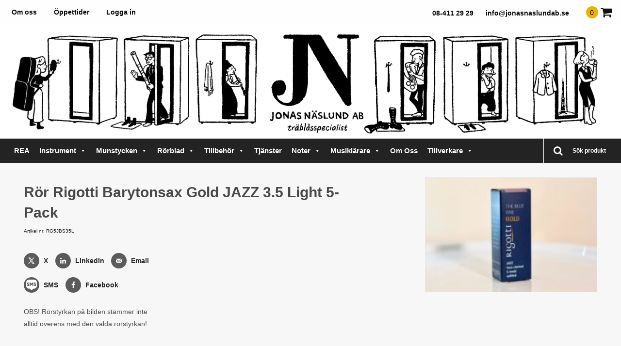

--- FILE ---
content_type: text/html; charset=UTF-8
request_url: https://jonasnaslundab.se/produkt/ror-rigotti-barytonsax-gold-jazz-3-5-light-5-pack/
body_size: 34508
content:
<!DOCTYPE html>
<html lang="sv-SE">
<head>
<script>(function(w,d,s,l,i){w[l]=w[l]||[];w[l].push({'gtm.start':
new Date().getTime(),event:'gtm.js'});var f=d.getElementsByTagName(s)[0],
j=d.createElement(s),dl=l!='dataLayer'?'&l='+l:'';j.async=true;j.src=
'https://www.googletagmanager.com/gtm.js?id='+i+dl;f.parentNode.insertBefore(j,f);
})(window,document,'script','dataLayer','GTM-W5D4HTB');</script>
<link href="https://fonts.googleapis.com/css?family=Fira+Sans" rel="stylesheet">

<meta charset="UTF-8" />
<meta name="viewport" content="width=device-width, initial-scale=1.0" />
<meta http-equiv="X-UA-Compatible" content="IE=edge" />
<link rel="profile" href="http://gmpg.org/xfn/11" />
<link rel="stylesheet" href="https://jonasnaslundab.se/wp-content/themes/jonasnaslundab/css/bootstrap.min.css" />

<!--[if lt IE 9]>
	<script src="https://jonasnaslundab.se/wp-content/themes/jonasnaslundab/js/html5shiv.js"></script>
	<script src="https://jonasnaslundab.se/wp-content/themes/jonasnaslundab/js/respond.min.js"></script>
<![endif]-->
<meta name='robots' content='noindex, nofollow' />
	<style>img:is([sizes="auto" i], [sizes^="auto," i]) { contain-intrinsic-size: 3000px 1500px }</style>
	
	<!-- This site is optimized with the Yoast SEO plugin v25.6 - https://yoast.com/wordpress/plugins/seo/ -->
	<title>Rör Rigotti barytonsax Gold JAZZ 3.5 Light 5-pack - Jonas Näslund AB</title>
	<script type="application/ld+json" class="yoast-schema-graph">{"@context":"https://schema.org","@graph":[{"@type":"WebPage","@id":"https://jonasnaslundab.se/produkt/ror-rigotti-barytonsax-gold-jazz-3-5-light-5-pack/","url":"https://jonasnaslundab.se/produkt/ror-rigotti-barytonsax-gold-jazz-3-5-light-5-pack/","name":"Rör Rigotti barytonsax Gold JAZZ 3.5 Light 5-pack - Jonas Näslund AB","isPartOf":{"@id":"https://jonasnaslundab.se/#website"},"primaryImageOfPage":{"@id":"https://jonasnaslundab.se/produkt/ror-rigotti-barytonsax-gold-jazz-3-5-light-5-pack/#primaryimage"},"image":{"@id":"https://jonasnaslundab.se/produkt/ror-rigotti-barytonsax-gold-jazz-3-5-light-5-pack/#primaryimage"},"thumbnailUrl":"https://jonasnaslundab.se/wp-content/uploads/2023/05/RG5J.jpeg","datePublished":"2023-05-17T06:26:18+00:00","dateModified":"2025-05-08T08:45:07+00:00","breadcrumb":{"@id":"https://jonasnaslundab.se/produkt/ror-rigotti-barytonsax-gold-jazz-3-5-light-5-pack/#breadcrumb"},"inLanguage":"sv-SE","potentialAction":[{"@type":"ReadAction","target":["https://jonasnaslundab.se/produkt/ror-rigotti-barytonsax-gold-jazz-3-5-light-5-pack/"]}]},{"@type":"ImageObject","inLanguage":"sv-SE","@id":"https://jonasnaslundab.se/produkt/ror-rigotti-barytonsax-gold-jazz-3-5-light-5-pack/#primaryimage","url":"https://jonasnaslundab.se/wp-content/uploads/2023/05/RG5J.jpeg","contentUrl":"https://jonasnaslundab.se/wp-content/uploads/2023/05/RG5J.jpeg","width":950,"height":633},{"@type":"BreadcrumbList","@id":"https://jonasnaslundab.se/produkt/ror-rigotti-barytonsax-gold-jazz-3-5-light-5-pack/#breadcrumb","itemListElement":[{"@type":"ListItem","position":1,"name":"Hem","item":"https://jonasnaslundab.se/"},{"@type":"ListItem","position":2,"name":"Shop","item":"https://jonasnaslundab.se/shop/"},{"@type":"ListItem","position":3,"name":"Rör Rigotti barytonsax Gold JAZZ 3.5 Light 5-pack"}]},{"@type":"WebSite","@id":"https://jonasnaslundab.se/#website","url":"https://jonasnaslundab.se/","name":"Jonas Näslund AB","description":"Specialist på träblås","potentialAction":[{"@type":"SearchAction","target":{"@type":"EntryPoint","urlTemplate":"https://jonasnaslundab.se/?s={search_term_string}"},"query-input":{"@type":"PropertyValueSpecification","valueRequired":true,"valueName":"search_term_string"}}],"inLanguage":"sv-SE"}]}</script>
	<!-- / Yoast SEO plugin. -->


<!-- Hubbub v.2.26.2 https://morehubbub.com/ -->
<meta property="og:locale" content="sv_SE" />
<meta property="og:type" content="article" />
<meta property="og:title" content="Rör Rigotti barytonsax Gold JAZZ 3.5 Light 5-pack" />
<meta property="og:description" content="OBS! Rörstyrkan på bilden stämmer inte alltid överens med den valda rörstyrkan!" />
<meta property="og:url" content="https://jonasnaslundab.se/produkt/ror-rigotti-barytonsax-gold-jazz-3-5-light-5-pack/" />
<meta property="og:site_name" content="Jonas Näslund AB" />
<meta property="og:updated_time" content="2025-05-08T10:45:07+00:00" />
<meta property="article:published_time" content="2023-05-17T08:26:18+00:00" />
<meta property="article:modified_time" content="2025-05-08T10:45:07+00:00" />
<meta name="twitter:card" content="summary_large_image" />
<meta name="twitter:title" content="Rör Rigotti barytonsax Gold JAZZ 3.5 Light 5-pack" />
<meta name="twitter:description" content="OBS! Rörstyrkan på bilden stämmer inte alltid överens med den valda rörstyrkan!" />
<meta class="flipboard-article" content="OBS! Rörstyrkan på bilden stämmer inte alltid överens med den valda rörstyrkan!" />
<meta property="og:image" content="https://jonasnaslundab.se/wp-content/uploads/2023/05/RG5J.jpeg" />
<meta name="twitter:image" content="https://jonasnaslundab.se/wp-content/uploads/2023/05/RG5J.jpeg" />
<meta property="og:image:width" content="950" />
<meta property="og:image:height" content="633" />
<!-- Hubbub v.2.26.2 https://morehubbub.com/ -->
<link rel='dns-prefetch' href='//cdn.jsdelivr.net' />
<link rel="alternate" type="application/rss+xml" title="Jonas Näslund AB &raquo; Webbflöde" href="https://jonasnaslundab.se/feed/" />
<link rel="alternate" type="application/rss+xml" title="Jonas Näslund AB &raquo; Kommentarsflöde" href="https://jonasnaslundab.se/comments/feed/" />
<link rel="alternate" type="application/rss+xml" title="Jonas Näslund AB &raquo; Kommentarsflöde för Rör Rigotti barytonsax Gold JAZZ 3.5 Light 5-pack" href="https://jonasnaslundab.se/produkt/ror-rigotti-barytonsax-gold-jazz-3-5-light-5-pack/feed/" />
<script type="text/javascript">
/* <![CDATA[ */
window._wpemojiSettings = {"baseUrl":"https:\/\/s.w.org\/images\/core\/emoji\/16.0.1\/72x72\/","ext":".png","svgUrl":"https:\/\/s.w.org\/images\/core\/emoji\/16.0.1\/svg\/","svgExt":".svg","source":{"concatemoji":"https:\/\/jonasnaslundab.se\/wp-includes\/js\/wp-emoji-release.min.js?ver=6.8.2"}};
/*! This file is auto-generated */
!function(s,n){var o,i,e;function c(e){try{var t={supportTests:e,timestamp:(new Date).valueOf()};sessionStorage.setItem(o,JSON.stringify(t))}catch(e){}}function p(e,t,n){e.clearRect(0,0,e.canvas.width,e.canvas.height),e.fillText(t,0,0);var t=new Uint32Array(e.getImageData(0,0,e.canvas.width,e.canvas.height).data),a=(e.clearRect(0,0,e.canvas.width,e.canvas.height),e.fillText(n,0,0),new Uint32Array(e.getImageData(0,0,e.canvas.width,e.canvas.height).data));return t.every(function(e,t){return e===a[t]})}function u(e,t){e.clearRect(0,0,e.canvas.width,e.canvas.height),e.fillText(t,0,0);for(var n=e.getImageData(16,16,1,1),a=0;a<n.data.length;a++)if(0!==n.data[a])return!1;return!0}function f(e,t,n,a){switch(t){case"flag":return n(e,"\ud83c\udff3\ufe0f\u200d\u26a7\ufe0f","\ud83c\udff3\ufe0f\u200b\u26a7\ufe0f")?!1:!n(e,"\ud83c\udde8\ud83c\uddf6","\ud83c\udde8\u200b\ud83c\uddf6")&&!n(e,"\ud83c\udff4\udb40\udc67\udb40\udc62\udb40\udc65\udb40\udc6e\udb40\udc67\udb40\udc7f","\ud83c\udff4\u200b\udb40\udc67\u200b\udb40\udc62\u200b\udb40\udc65\u200b\udb40\udc6e\u200b\udb40\udc67\u200b\udb40\udc7f");case"emoji":return!a(e,"\ud83e\udedf")}return!1}function g(e,t,n,a){var r="undefined"!=typeof WorkerGlobalScope&&self instanceof WorkerGlobalScope?new OffscreenCanvas(300,150):s.createElement("canvas"),o=r.getContext("2d",{willReadFrequently:!0}),i=(o.textBaseline="top",o.font="600 32px Arial",{});return e.forEach(function(e){i[e]=t(o,e,n,a)}),i}function t(e){var t=s.createElement("script");t.src=e,t.defer=!0,s.head.appendChild(t)}"undefined"!=typeof Promise&&(o="wpEmojiSettingsSupports",i=["flag","emoji"],n.supports={everything:!0,everythingExceptFlag:!0},e=new Promise(function(e){s.addEventListener("DOMContentLoaded",e,{once:!0})}),new Promise(function(t){var n=function(){try{var e=JSON.parse(sessionStorage.getItem(o));if("object"==typeof e&&"number"==typeof e.timestamp&&(new Date).valueOf()<e.timestamp+604800&&"object"==typeof e.supportTests)return e.supportTests}catch(e){}return null}();if(!n){if("undefined"!=typeof Worker&&"undefined"!=typeof OffscreenCanvas&&"undefined"!=typeof URL&&URL.createObjectURL&&"undefined"!=typeof Blob)try{var e="postMessage("+g.toString()+"("+[JSON.stringify(i),f.toString(),p.toString(),u.toString()].join(",")+"));",a=new Blob([e],{type:"text/javascript"}),r=new Worker(URL.createObjectURL(a),{name:"wpTestEmojiSupports"});return void(r.onmessage=function(e){c(n=e.data),r.terminate(),t(n)})}catch(e){}c(n=g(i,f,p,u))}t(n)}).then(function(e){for(var t in e)n.supports[t]=e[t],n.supports.everything=n.supports.everything&&n.supports[t],"flag"!==t&&(n.supports.everythingExceptFlag=n.supports.everythingExceptFlag&&n.supports[t]);n.supports.everythingExceptFlag=n.supports.everythingExceptFlag&&!n.supports.flag,n.DOMReady=!1,n.readyCallback=function(){n.DOMReady=!0}}).then(function(){return e}).then(function(){var e;n.supports.everything||(n.readyCallback(),(e=n.source||{}).concatemoji?t(e.concatemoji):e.wpemoji&&e.twemoji&&(t(e.twemoji),t(e.wpemoji)))}))}((window,document),window._wpemojiSettings);
/* ]]> */
</script>
<link rel='stylesheet' id='font-awesome-css' href='https://jonasnaslundab.se/wp-content/plugins/woocommerce-ajax-filters/berocket/assets/css/font-awesome.min.css?ver=6.8.2' type='text/css' media='all' />
<link rel='stylesheet' id='berocket_aapf_widget-style-css' href='https://jonasnaslundab.se/wp-content/plugins/woocommerce-ajax-filters/assets/frontend/css/fullmain.min.css?ver=1.6.9.2' type='text/css' media='all' />
<style id='wp-emoji-styles-inline-css' type='text/css'>

	img.wp-smiley, img.emoji {
		display: inline !important;
		border: none !important;
		box-shadow: none !important;
		height: 1em !important;
		width: 1em !important;
		margin: 0 0.07em !important;
		vertical-align: -0.1em !important;
		background: none !important;
		padding: 0 !important;
	}
</style>
<link rel='stylesheet' id='wp-block-library-css' href='https://jonasnaslundab.se/wp-includes/css/dist/block-library/style.min.css?ver=6.8.2' type='text/css' media='all' />
<style id='classic-theme-styles-inline-css' type='text/css'>
/*! This file is auto-generated */
.wp-block-button__link{color:#fff;background-color:#32373c;border-radius:9999px;box-shadow:none;text-decoration:none;padding:calc(.667em + 2px) calc(1.333em + 2px);font-size:1.125em}.wp-block-file__button{background:#32373c;color:#fff;text-decoration:none}
</style>
<style id='global-styles-inline-css' type='text/css'>
:root{--wp--preset--aspect-ratio--square: 1;--wp--preset--aspect-ratio--4-3: 4/3;--wp--preset--aspect-ratio--3-4: 3/4;--wp--preset--aspect-ratio--3-2: 3/2;--wp--preset--aspect-ratio--2-3: 2/3;--wp--preset--aspect-ratio--16-9: 16/9;--wp--preset--aspect-ratio--9-16: 9/16;--wp--preset--color--black: #000000;--wp--preset--color--cyan-bluish-gray: #abb8c3;--wp--preset--color--white: #ffffff;--wp--preset--color--pale-pink: #f78da7;--wp--preset--color--vivid-red: #cf2e2e;--wp--preset--color--luminous-vivid-orange: #ff6900;--wp--preset--color--luminous-vivid-amber: #fcb900;--wp--preset--color--light-green-cyan: #7bdcb5;--wp--preset--color--vivid-green-cyan: #00d084;--wp--preset--color--pale-cyan-blue: #8ed1fc;--wp--preset--color--vivid-cyan-blue: #0693e3;--wp--preset--color--vivid-purple: #9b51e0;--wp--preset--gradient--vivid-cyan-blue-to-vivid-purple: linear-gradient(135deg,rgba(6,147,227,1) 0%,rgb(155,81,224) 100%);--wp--preset--gradient--light-green-cyan-to-vivid-green-cyan: linear-gradient(135deg,rgb(122,220,180) 0%,rgb(0,208,130) 100%);--wp--preset--gradient--luminous-vivid-amber-to-luminous-vivid-orange: linear-gradient(135deg,rgba(252,185,0,1) 0%,rgba(255,105,0,1) 100%);--wp--preset--gradient--luminous-vivid-orange-to-vivid-red: linear-gradient(135deg,rgba(255,105,0,1) 0%,rgb(207,46,46) 100%);--wp--preset--gradient--very-light-gray-to-cyan-bluish-gray: linear-gradient(135deg,rgb(238,238,238) 0%,rgb(169,184,195) 100%);--wp--preset--gradient--cool-to-warm-spectrum: linear-gradient(135deg,rgb(74,234,220) 0%,rgb(151,120,209) 20%,rgb(207,42,186) 40%,rgb(238,44,130) 60%,rgb(251,105,98) 80%,rgb(254,248,76) 100%);--wp--preset--gradient--blush-light-purple: linear-gradient(135deg,rgb(255,206,236) 0%,rgb(152,150,240) 100%);--wp--preset--gradient--blush-bordeaux: linear-gradient(135deg,rgb(254,205,165) 0%,rgb(254,45,45) 50%,rgb(107,0,62) 100%);--wp--preset--gradient--luminous-dusk: linear-gradient(135deg,rgb(255,203,112) 0%,rgb(199,81,192) 50%,rgb(65,88,208) 100%);--wp--preset--gradient--pale-ocean: linear-gradient(135deg,rgb(255,245,203) 0%,rgb(182,227,212) 50%,rgb(51,167,181) 100%);--wp--preset--gradient--electric-grass: linear-gradient(135deg,rgb(202,248,128) 0%,rgb(113,206,126) 100%);--wp--preset--gradient--midnight: linear-gradient(135deg,rgb(2,3,129) 0%,rgb(40,116,252) 100%);--wp--preset--font-size--small: 13px;--wp--preset--font-size--medium: 20px;--wp--preset--font-size--large: 36px;--wp--preset--font-size--x-large: 42px;--wp--preset--spacing--20: 0.44rem;--wp--preset--spacing--30: 0.67rem;--wp--preset--spacing--40: 1rem;--wp--preset--spacing--50: 1.5rem;--wp--preset--spacing--60: 2.25rem;--wp--preset--spacing--70: 3.38rem;--wp--preset--spacing--80: 5.06rem;--wp--preset--shadow--natural: 6px 6px 9px rgba(0, 0, 0, 0.2);--wp--preset--shadow--deep: 12px 12px 50px rgba(0, 0, 0, 0.4);--wp--preset--shadow--sharp: 6px 6px 0px rgba(0, 0, 0, 0.2);--wp--preset--shadow--outlined: 6px 6px 0px -3px rgba(255, 255, 255, 1), 6px 6px rgba(0, 0, 0, 1);--wp--preset--shadow--crisp: 6px 6px 0px rgba(0, 0, 0, 1);}:where(.is-layout-flex){gap: 0.5em;}:where(.is-layout-grid){gap: 0.5em;}body .is-layout-flex{display: flex;}.is-layout-flex{flex-wrap: wrap;align-items: center;}.is-layout-flex > :is(*, div){margin: 0;}body .is-layout-grid{display: grid;}.is-layout-grid > :is(*, div){margin: 0;}:where(.wp-block-columns.is-layout-flex){gap: 2em;}:where(.wp-block-columns.is-layout-grid){gap: 2em;}:where(.wp-block-post-template.is-layout-flex){gap: 1.25em;}:where(.wp-block-post-template.is-layout-grid){gap: 1.25em;}.has-black-color{color: var(--wp--preset--color--black) !important;}.has-cyan-bluish-gray-color{color: var(--wp--preset--color--cyan-bluish-gray) !important;}.has-white-color{color: var(--wp--preset--color--white) !important;}.has-pale-pink-color{color: var(--wp--preset--color--pale-pink) !important;}.has-vivid-red-color{color: var(--wp--preset--color--vivid-red) !important;}.has-luminous-vivid-orange-color{color: var(--wp--preset--color--luminous-vivid-orange) !important;}.has-luminous-vivid-amber-color{color: var(--wp--preset--color--luminous-vivid-amber) !important;}.has-light-green-cyan-color{color: var(--wp--preset--color--light-green-cyan) !important;}.has-vivid-green-cyan-color{color: var(--wp--preset--color--vivid-green-cyan) !important;}.has-pale-cyan-blue-color{color: var(--wp--preset--color--pale-cyan-blue) !important;}.has-vivid-cyan-blue-color{color: var(--wp--preset--color--vivid-cyan-blue) !important;}.has-vivid-purple-color{color: var(--wp--preset--color--vivid-purple) !important;}.has-black-background-color{background-color: var(--wp--preset--color--black) !important;}.has-cyan-bluish-gray-background-color{background-color: var(--wp--preset--color--cyan-bluish-gray) !important;}.has-white-background-color{background-color: var(--wp--preset--color--white) !important;}.has-pale-pink-background-color{background-color: var(--wp--preset--color--pale-pink) !important;}.has-vivid-red-background-color{background-color: var(--wp--preset--color--vivid-red) !important;}.has-luminous-vivid-orange-background-color{background-color: var(--wp--preset--color--luminous-vivid-orange) !important;}.has-luminous-vivid-amber-background-color{background-color: var(--wp--preset--color--luminous-vivid-amber) !important;}.has-light-green-cyan-background-color{background-color: var(--wp--preset--color--light-green-cyan) !important;}.has-vivid-green-cyan-background-color{background-color: var(--wp--preset--color--vivid-green-cyan) !important;}.has-pale-cyan-blue-background-color{background-color: var(--wp--preset--color--pale-cyan-blue) !important;}.has-vivid-cyan-blue-background-color{background-color: var(--wp--preset--color--vivid-cyan-blue) !important;}.has-vivid-purple-background-color{background-color: var(--wp--preset--color--vivid-purple) !important;}.has-black-border-color{border-color: var(--wp--preset--color--black) !important;}.has-cyan-bluish-gray-border-color{border-color: var(--wp--preset--color--cyan-bluish-gray) !important;}.has-white-border-color{border-color: var(--wp--preset--color--white) !important;}.has-pale-pink-border-color{border-color: var(--wp--preset--color--pale-pink) !important;}.has-vivid-red-border-color{border-color: var(--wp--preset--color--vivid-red) !important;}.has-luminous-vivid-orange-border-color{border-color: var(--wp--preset--color--luminous-vivid-orange) !important;}.has-luminous-vivid-amber-border-color{border-color: var(--wp--preset--color--luminous-vivid-amber) !important;}.has-light-green-cyan-border-color{border-color: var(--wp--preset--color--light-green-cyan) !important;}.has-vivid-green-cyan-border-color{border-color: var(--wp--preset--color--vivid-green-cyan) !important;}.has-pale-cyan-blue-border-color{border-color: var(--wp--preset--color--pale-cyan-blue) !important;}.has-vivid-cyan-blue-border-color{border-color: var(--wp--preset--color--vivid-cyan-blue) !important;}.has-vivid-purple-border-color{border-color: var(--wp--preset--color--vivid-purple) !important;}.has-vivid-cyan-blue-to-vivid-purple-gradient-background{background: var(--wp--preset--gradient--vivid-cyan-blue-to-vivid-purple) !important;}.has-light-green-cyan-to-vivid-green-cyan-gradient-background{background: var(--wp--preset--gradient--light-green-cyan-to-vivid-green-cyan) !important;}.has-luminous-vivid-amber-to-luminous-vivid-orange-gradient-background{background: var(--wp--preset--gradient--luminous-vivid-amber-to-luminous-vivid-orange) !important;}.has-luminous-vivid-orange-to-vivid-red-gradient-background{background: var(--wp--preset--gradient--luminous-vivid-orange-to-vivid-red) !important;}.has-very-light-gray-to-cyan-bluish-gray-gradient-background{background: var(--wp--preset--gradient--very-light-gray-to-cyan-bluish-gray) !important;}.has-cool-to-warm-spectrum-gradient-background{background: var(--wp--preset--gradient--cool-to-warm-spectrum) !important;}.has-blush-light-purple-gradient-background{background: var(--wp--preset--gradient--blush-light-purple) !important;}.has-blush-bordeaux-gradient-background{background: var(--wp--preset--gradient--blush-bordeaux) !important;}.has-luminous-dusk-gradient-background{background: var(--wp--preset--gradient--luminous-dusk) !important;}.has-pale-ocean-gradient-background{background: var(--wp--preset--gradient--pale-ocean) !important;}.has-electric-grass-gradient-background{background: var(--wp--preset--gradient--electric-grass) !important;}.has-midnight-gradient-background{background: var(--wp--preset--gradient--midnight) !important;}.has-small-font-size{font-size: var(--wp--preset--font-size--small) !important;}.has-medium-font-size{font-size: var(--wp--preset--font-size--medium) !important;}.has-large-font-size{font-size: var(--wp--preset--font-size--large) !important;}.has-x-large-font-size{font-size: var(--wp--preset--font-size--x-large) !important;}
:where(.wp-block-post-template.is-layout-flex){gap: 1.25em;}:where(.wp-block-post-template.is-layout-grid){gap: 1.25em;}
:where(.wp-block-columns.is-layout-flex){gap: 2em;}:where(.wp-block-columns.is-layout-grid){gap: 2em;}
:root :where(.wp-block-pullquote){font-size: 1.5em;line-height: 1.6;}
</style>
<link rel='stylesheet' id='collapscore-css-css' href='https://jonasnaslundab.se/wp-content/plugins/jquery-collapse-o-matic/css/core_style.css?ver=1.0' type='text/css' media='all' />
<link rel='stylesheet' id='collapseomatic-css-css' href='https://jonasnaslundab.se/wp-content/plugins/jquery-collapse-o-matic/css/light_style.css?ver=1.6' type='text/css' media='all' />
<link rel='stylesheet' id='ph_booking_style-css' href='https://jonasnaslundab.se/wp-content/plugins/ph-bookings-appointments-woocommerce-premium/resources/css/ph_booking.css?ver=6.8.2' type='text/css' media='all' />
<link rel='stylesheet' id='jquery-ui-css-css' href='https://jonasnaslundab.se/wp-content/plugins/ph-bookings-appointments-woocommerce-premium/resources/css/jquery-ui.min.css?ver=6.8.2' type='text/css' media='all' />
<link rel='stylesheet' id='ph_booking_mobile_view_style-css' href='https://jonasnaslundab.se/wp-content/plugins/ph-bookings-appointments-woocommerce-premium/resources/css/ph_bookings_mobile_view.css?ver=6.8.2' type='text/css' media='all' />
<link rel='stylesheet' id='ph_booking_calendar_style-css' href='https://jonasnaslundab.se/wp-content/plugins/ph-bookings-appointments-woocommerce-premium/resources/css/ph_new_calendar.css?ver=6.8.2' type='text/css' media='all' />
<link rel='stylesheet' id='dashicons-css' href='https://jonasnaslundab.se/wp-includes/css/dashicons.min.css?ver=6.8.2' type='text/css' media='all' />
<link rel='stylesheet' id='to-top-css' href='https://jonasnaslundab.se/wp-content/plugins/to-top/public/css/to-top-public.css?ver=2.5.5' type='text/css' media='all' />
<link rel='stylesheet' id='wetail-waps-css' href='https://jonasnaslundab.se/wp-content/plugins/woocommerce-ajax-product-search/assets/styles/search.css?ver=6.8.2' type='text/css' media='all' />
<link rel='stylesheet' id='wwpp_single_product_page_css-css' href='https://jonasnaslundab.se/wp-content/plugins/woocommerce-wholesale-prices-premium/css/wwpp-single-product-page.css?ver=2.0.5' type='text/css' media='all' />
<link rel='stylesheet' id='photoswipe-css' href='https://jonasnaslundab.se/wp-content/plugins/woocommerce/assets/css/photoswipe/photoswipe.min.css?ver=10.1.0' type='text/css' media='all' />
<link rel='stylesheet' id='photoswipe-default-skin-css' href='https://jonasnaslundab.se/wp-content/plugins/woocommerce/assets/css/photoswipe/default-skin/default-skin.min.css?ver=10.1.0' type='text/css' media='all' />
<link rel='stylesheet' id='woocommerce-layout-css' href='https://jonasnaslundab.se/wp-content/plugins/woocommerce/assets/css/woocommerce-layout.css?ver=10.1.0' type='text/css' media='all' />
<link rel='stylesheet' id='woocommerce-smallscreen-css' href='https://jonasnaslundab.se/wp-content/plugins/woocommerce/assets/css/woocommerce-smallscreen.css?ver=10.1.0' type='text/css' media='only screen and (max-width: 768px)' />
<link rel='stylesheet' id='woocommerce-general-css' href='https://jonasnaslundab.se/wp-content/plugins/woocommerce/assets/css/woocommerce.css?ver=10.1.0' type='text/css' media='all' />
<style id='woocommerce-inline-inline-css' type='text/css'>
.woocommerce form .form-row .required { visibility: visible; }
</style>
<link rel='stylesheet' id='megamenu-css' href='https://jonasnaslundab.se/wp-content/uploads/maxmegamenu/style.css?ver=2a0274' type='text/css' media='all' />
<link rel='stylesheet' id='brands-styles-css' href='https://jonasnaslundab.se/wp-content/plugins/woocommerce/assets/css/brands.css?ver=10.1.0' type='text/css' media='all' />
<link rel='stylesheet' id='ph_booking_style2-css' href='https://jonasnaslundab.se/wp-content/plugins/ph-bookings-appointments-woocommerce-premium/includes/addons/booking-search-widget/resources/css/general-style.css?ver=6.8.2' type='text/css' media='all' />
<link rel='stylesheet' id='ph_daterangepicker_css-css' href='https://jonasnaslundab.se/wp-content/plugins/ph-bookings-appointments-woocommerce-premium/includes/addons/booking-search-widget/resources/css/daterangepicker.css?ver=6.8.2' type='text/css' media='all' />
<link rel='stylesheet' id='dpsp-frontend-style-pro-css' href='https://jonasnaslundab.se/wp-content/plugins/social-pug/assets/dist/style-frontend-pro.css?ver=2.26.2' type='text/css' media='all' />
<style id='dpsp-frontend-style-pro-inline-css' type='text/css'>

				@media screen and ( max-width : 480px ) {
					.dpsp-content-wrapper.dpsp-hide-on-mobile,
					.dpsp-share-text.dpsp-hide-on-mobile {
						display: none;
					}
					.dpsp-has-spacing .dpsp-networks-btns-wrapper li {
						margin:0 2% 10px 0;
					}
					.dpsp-network-btn.dpsp-has-label:not(.dpsp-has-count) {
						max-height: 40px;
						padding: 0;
						justify-content: center;
					}
					.dpsp-content-wrapper.dpsp-size-small .dpsp-network-btn.dpsp-has-label:not(.dpsp-has-count){
						max-height: 32px;
					}
					.dpsp-content-wrapper.dpsp-size-large .dpsp-network-btn.dpsp-has-label:not(.dpsp-has-count){
						max-height: 46px;
					}
				}
			
							.dpsp-button-style-6 .dpsp-networks-btns-content.dpsp-networks-btns-wrapper .dpsp-network-btn:not(:hover):not(:active) {
								--customNetworkColor: #5b5b5b;
								--customNetworkHoverColor: ;
								color: #5b5b5b;
							}
							.dpsp-button-style-6 .dpsp-networks-btns-content.dpsp-networks-btns-wrapper .dpsp-network-btn .dpsp-network-icon {
								border-color: #5b5b5b;
								background: #5b5b5b;
							}
						
</style>
<link rel='stylesheet' id='random_booking_style-css' href='https://jonasnaslundab.se/wp-content/plugins/ph-multiple-non-adjacent-bookings-addon/resources/css/ph-multiple-non-adjacent-booking-calendar.css?ver=6.8.2' type='text/css' media='all' />
<link rel='stylesheet' id='tablepress-default-css' href='https://jonasnaslundab.se/wp-content/tablepress-combined.min.css?ver=37' type='text/css' media='all' />
<style id='wc-product-table-head-inline-css' type='text/css'>
table.wc-product-table { visibility: hidden; }
</style>
<link rel='stylesheet' id='mono-social-icons-css' href='https://jonasnaslundab.se/wp-content/themes/jonasnaslundab/css/mono-social-icons.css?ver=1.5' type='text/css' media='all' />
<link rel='stylesheet' id='skin-css-css' href='https://jonasnaslundab.se/wp-content/themes/jonasnaslundab/css/skin.css?ver=1.5' type='text/css' media='all' />
<link rel='stylesheet' id='jquery-magnificpopup-css' href='https://jonasnaslundab.se/wp-content/themes/jonasnaslundab/css/jquery.magnificpopup.css?ver=1.5' type='text/css' media='all' />
<script type="text/javascript" src="https://jonasnaslundab.se/wp-includes/js/jquery/jquery.min.js?ver=3.7.1" id="jquery-core-js"></script>
<script type="text/javascript" src="https://jonasnaslundab.se/wp-includes/js/jquery/jquery-migrate.min.js?ver=3.4.1" id="jquery-migrate-js"></script>
<script type="text/javascript" id="ph_booking_common-js-extra">
/* <![CDATA[ */
var phive_booking_common_ajax = {"ajaxurl":"https:\/\/jonasnaslundab.se\/wp-admin\/admin-ajax.php"};
/* ]]> */
</script>
<script type="text/javascript" src="https://jonasnaslundab.se/wp-content/plugins/ph-bookings-appointments-woocommerce-premium/resources/js/ph-bookings-common.js?ver=5.1.7" id="ph_booking_common-js"></script>
<script type="text/javascript" id="ph_booking_general_script-js-extra">
/* <![CDATA[ */
var phive_booking_locale = {"months":["Januari","Februari","Mars","April","Maj","Juni","Juli","Augusti","September","Oktober","November","December"],"months_short":["Jan","Feb","Mars","Apr","Maj","Jun","Jul","Aug","Sep","Okt","Nov","Dec"],"booking_cost":"Bokningskostnad","booking":"Bokning","to":"till","checkin":"Incheckning","checkout":"Checka ut","is_not_avail":"\u00e4r inte tillg\u00e4nglig.","are_not_avail":"\u00e4r inte tillg\u00e4ngliga.","pick_later_date":"V\u00e4lj ett senare slutdatum","pick_later_time":"V\u00e4lj en senare sluttid","max_limit_text":"Max antal block tillg\u00e4ngliga f\u00f6r bokning \u00e4r %max_block","pick_booking":"V\u00e4nligen v\u00e4lj en bokningsperiod","exceed_booking":"Eftersom max bokningar per block \u00e4r %d och du har aktiverat \"varje deltagare som en bokning\" \u00e4r max deltagare till\u00e5ten %d","Please_Pick_a_Date":"Var god v\u00e4lj ett datum","pick_a_end_date":"V\u00e4lj ett slutdatum.","pick_min_date":"V\u00e4lj minst %d block.","pick_an_end_date":"V\u00e4nligen v\u00e4lj ett slutdatum","pick_a_time":"V\u00e4lj en tid","pick_a_end_time":"V\u00e4nligen v\u00e4lj sluttid","pick_a_end_month":"V\u00e4lj en slutm\u00e5nad","pick_a_month":"V\u00e4lj en m\u00e5nad","max_individual_participant":"Antalet %pname kan inte \u00f6verstiga %pmax","ajaxurl":"https:\/\/jonasnaslundab.se\/wp-admin\/admin-ajax.php","single_min_participant_warning":"Minsta antal %pname som kr\u00e4vs \u00e4r %min","astra_ajax_add_to_cart":"0","max_participant_warning":"V\u00e4rdet m\u00e5ste vara mindre \u00e4n eller lika med Max -bokningar per block (%d)","min_participant_warning":"V\u00e4rdet m\u00e5ste vara st\u00f6rre \u00e4n eller lika med 1","and_text":"och","calendar_selection_limit":"1500","minute_text":"minut","hour_text":"timme","day_text":"dagens dag"};
/* ]]> */
</script>
<script type="text/javascript" src="https://jonasnaslundab.se/wp-content/plugins/ph-bookings-appointments-woocommerce-premium/resources/js/ph-booking-general.js?ver=5.1.7" id="ph_booking_general_script-js"></script>
<script type="text/javascript" id="ph_booking_product-js-extra">
/* <![CDATA[ */
var phive_booking_ajax = {"ajaxurl":"https:\/\/jonasnaslundab.se\/wp-admin\/admin-ajax.php","security":"96a16edd23","maximum_participant_warning":"Totalt antal deltagare (%total) \u00f6verskrider det maximala till\u00e5tna antalet deltagare (%max)","minimum_participant_warning":"Minsta antal deltagare som kr\u00e4vs f\u00f6r en bokning \u00e4r (%min)","available_slot_message":"Det finns h\u00f6gst %available_slot plats kvar","display_end_time":"1","am_pm_to_text":{"am":"am","pm":"pm"},"months":["Januari","Februari","Mars","April","Maj","Juni","Juli","Augusti","September","Oktober","November","December"],"months_short":["Jan","Feb","Mars","Apr","Maj","Jun","Jul","Aug","Sep","Okt","Nov","Dec"],"booking_cost":"Bokningskostnad","booking":"Bokning","to":"till","checkin":"Incheckning","checkout":"Checka ut","is_not_avail":"\u00e4r inte tillg\u00e4nglig.","are_not_avail":"\u00e4r inte tillg\u00e4ngliga.","pick_later_date":"V\u00e4lj ett senare slutdatum","pick_later_time":"V\u00e4lj en senare sluttid","max_limit_text":"Max antal block tillg\u00e4ngliga f\u00f6r bokning \u00e4r %max_block","pick_booking":"V\u00e4nligen v\u00e4lj en bokningsperiod","exceed_booking":"Eftersom max bokningar per block \u00e4r %d och du har aktiverat \"varje deltagare som en bokning\" \u00e4r max deltagare till\u00e5ten %d","Please_Pick_a_Date":"Var god v\u00e4lj ett datum","pick_a_end_date":"V\u00e4lj ett slutdatum.","pick_min_date":"V\u00e4lj minst %d block.","pick_an_end_date":"V\u00e4nligen v\u00e4lj ett slutdatum","pick_a_time":"V\u00e4lj en tid","pick_a_end_time":"V\u00e4nligen v\u00e4lj sluttid","pick_a_end_month":"V\u00e4lj en slutm\u00e5nad","pick_a_month":"V\u00e4lj en m\u00e5nad","max_individual_participant":"Antalet %pname kan inte \u00f6verstiga %pmax","single_min_participant_warning":"Minsta antal %pname som kr\u00e4vs \u00e4r %min","astra_ajax_add_to_cart":"0","max_participant_warning":"V\u00e4rdet m\u00e5ste vara mindre \u00e4n eller lika med Max -bokningar per block (%d)","min_participant_warning":"V\u00e4rdet m\u00e5ste vara st\u00f6rre \u00e4n eller lika med 1","and_text":"och","calendar_selection_limit":"1500","minute_text":"minut","hour_text":"timme","day_text":"dagens dag"};
/* ]]> */
</script>
<script type="text/javascript" src="https://jonasnaslundab.se/wp-content/plugins/ph-bookings-appointments-woocommerce-premium/resources/js/ph-booking-ajax.js?ver=5.1.7" id="ph_booking_product-js"></script>
<script type="text/javascript" id="ph_booking_autofill_script-js-extra">
/* <![CDATA[ */
var ph_booking_autofill = {"ajaxurl":"https:\/\/jonasnaslundab.se\/wp-admin\/admin-ajax.php"};
/* ]]> */
</script>
<script type="text/javascript" src="https://jonasnaslundab.se/wp-content/plugins/ph-bookings-appointments-woocommerce-premium/resources/js/ph-booking-autofill.js?ver=5.1.7" id="ph_booking_autofill_script-js"></script>
<script type="text/javascript" id="to-top-js-extra">
/* <![CDATA[ */
var to_top_options = {"scroll_offset":"100","icon_opacity":"50","style":"icon","icon_type":"dashicons-arrow-up-alt2","icon_color":"#ffffff","icon_bg_color":"#000000","icon_size":"32","border_radius":"5","image":"https:\/\/jonasnaslundab.se\/wp-content\/plugins\/to-top\/admin\/images\/default.png","image_width":"65","image_alt":"","location":"bottom-right","margin_x":"20","margin_y":"20","show_on_admin":"1","enable_autohide":"1","autohide_time":"2","enable_hide_small_device":"0","small_device_max_width":"640","reset":"0"};
/* ]]> */
</script>
<script async type="text/javascript" src="https://jonasnaslundab.se/wp-content/plugins/to-top/public/js/to-top-public.js?ver=2.5.5" id="to-top-js"></script>
<script type="text/javascript" src="https://jonasnaslundab.se/wp-content/plugins/woocommerce-ajax-product-search/assets/scripts/mustache.js?ver=6.8.2" id="mustache-js"></script>
<script type="text/javascript" src="https://jonasnaslundab.se/wp-content/plugins/woocommerce-ajax-product-search/assets/scripts/mustache-i18n.js?ver=6.8.2" id="mustache-i18n-js"></script>
<script type="text/javascript" id="wetail-waps-js-extra">
/* <![CDATA[ */
var wetail_waps_i18n = {"Products":"Products","Categories":"Categories","Pages":"Pages"};
/* ]]> */
</script>
<script type="text/javascript" src="https://jonasnaslundab.se/wp-content/plugins/woocommerce-ajax-product-search/assets/scripts/search.js?ver=6.8.2" id="wetail-waps-js"></script>
<script type="text/javascript" src="https://jonasnaslundab.se/wp-content/plugins/woocommerce/assets/js/jquery-blockui/jquery.blockUI.min.js?ver=2.7.0-wc.10.1.0" id="jquery-blockui-js" defer="defer" data-wp-strategy="defer"></script>
<script type="text/javascript" id="wc-add-to-cart-js-extra">
/* <![CDATA[ */
var wc_add_to_cart_params = {"ajax_url":"\/wp-admin\/admin-ajax.php","wc_ajax_url":"\/?wc-ajax=%%endpoint%%","i18n_view_cart":"Visa varukorg","cart_url":"https:\/\/jonasnaslundab.se\/cart\/","is_cart":"","cart_redirect_after_add":"no"};
/* ]]> */
</script>
<script type="text/javascript" src="https://jonasnaslundab.se/wp-content/plugins/woocommerce/assets/js/frontend/add-to-cart.min.js?ver=10.1.0" id="wc-add-to-cart-js" defer="defer" data-wp-strategy="defer"></script>
<script type="text/javascript" src="https://jonasnaslundab.se/wp-content/plugins/woocommerce/assets/js/flexslider/jquery.flexslider.min.js?ver=2.7.2-wc.10.1.0" id="flexslider-js" defer="defer" data-wp-strategy="defer"></script>
<script type="text/javascript" src="https://jonasnaslundab.se/wp-content/plugins/woocommerce/assets/js/photoswipe/photoswipe.min.js?ver=4.1.1-wc.10.1.0" id="photoswipe-js" defer="defer" data-wp-strategy="defer"></script>
<script type="text/javascript" src="https://jonasnaslundab.se/wp-content/plugins/woocommerce/assets/js/photoswipe/photoswipe-ui-default.min.js?ver=4.1.1-wc.10.1.0" id="photoswipe-ui-default-js" defer="defer" data-wp-strategy="defer"></script>
<script type="text/javascript" id="wc-single-product-js-extra">
/* <![CDATA[ */
var wc_single_product_params = {"i18n_required_rating_text":"V\u00e4lj ett betyg","i18n_rating_options":["1 av 5 stj\u00e4rnor","2 av 5 stj\u00e4rnor","3 av 5 stj\u00e4rnor","4 av 5 stj\u00e4rnor","5 av 5 stj\u00e4rnor"],"i18n_product_gallery_trigger_text":"Visa bildgalleri i fullsk\u00e4rm","review_rating_required":"yes","flexslider":{"rtl":false,"animation":"slide","smoothHeight":true,"directionNav":false,"controlNav":"thumbnails","slideshow":false,"animationSpeed":500,"animationLoop":false,"allowOneSlide":false},"zoom_enabled":"","zoom_options":[],"photoswipe_enabled":"1","photoswipe_options":{"shareEl":false,"closeOnScroll":false,"history":false,"hideAnimationDuration":0,"showAnimationDuration":0},"flexslider_enabled":"1"};
/* ]]> */
</script>
<script type="text/javascript" src="https://jonasnaslundab.se/wp-content/plugins/woocommerce/assets/js/frontend/single-product.min.js?ver=10.1.0" id="wc-single-product-js" defer="defer" data-wp-strategy="defer"></script>
<script type="text/javascript" src="https://jonasnaslundab.se/wp-content/plugins/woocommerce/assets/js/js-cookie/js.cookie.min.js?ver=2.1.4-wc.10.1.0" id="js-cookie-js" defer="defer" data-wp-strategy="defer"></script>
<script type="text/javascript" id="woocommerce-js-extra">
/* <![CDATA[ */
var woocommerce_params = {"ajax_url":"\/wp-admin\/admin-ajax.php","wc_ajax_url":"\/?wc-ajax=%%endpoint%%","i18n_password_show":"Visa l\u00f6senord","i18n_password_hide":"D\u00f6lj l\u00f6senord","currency":"SEK"};
/* ]]> */
</script>
<script type="text/javascript" src="https://jonasnaslundab.se/wp-content/plugins/woocommerce/assets/js/frontend/woocommerce.min.js?ver=10.1.0" id="woocommerce-js" defer="defer" data-wp-strategy="defer"></script>
<script type="text/javascript" id="ph_booking_general_script2-js-extra">
/* <![CDATA[ */
var ph_booking_search_data = {"ajaxurl":"https:\/\/jonasnaslundab.se\/wp-admin\/admin-ajax.php","home_url":"https:\/\/jonasnaslundab.se"};
/* ]]> */
</script>
<script type="text/javascript" src="https://jonasnaslundab.se/wp-content/plugins/ph-bookings-appointments-woocommerce-premium/includes/addons/booking-search-widget/resources/js/ph-booking-addon-general.js?ver=6.8.2" id="ph_booking_general_script2-js"></script>
<script type="text/javascript" src="https://cdn.jsdelivr.net/momentjs/latest/moment.min.js?ver=6.8.2" id="ph_moment_js-js"></script>
<script type="text/javascript" src="https://cdn.jsdelivr.net/npm/daterangepicker/daterangepicker.min.js?ver=6.8.2" id="ph_daterangepicker_js-js"></script>
<script type="text/javascript" src="https://jonasnaslundab.se/wp-content/plugins/woocommerce/assets/js/accounting/accounting.min.js?ver=0.4.2" id="accounting-js"></script>
<script type="text/javascript" id="random_booking_general_script-js-extra">
/* <![CDATA[ */
var random_booking_locale = {"months":["Januari","Februari","Mars","April","Maj","Juni","Juli","Augusti","September","Oktober","November","December"],"months_short":["Jan","Feb","Mars","Apr","Maj","Jun","Jul","Aug","Sep","Okt","Nov","Dec"],"booking_cost":"Bokningskostnad","booked_dates_text":"Bokade datum","clear_selection_text":"Rensa val","booking_date":"Bokning","is_not_avail":"\u00e4r inte tillg\u00e4nglig.","are_not_avail":"\u00e4r inte tillg\u00e4ngliga.","pick_later_date":"V\u00e4lj ett senare slutdatum","max_limit_text":"Max no of blocks available to book is","pick_booking":"V\u00e4nligen v\u00e4lj en bokningsperiod","Please_Pick_a_Date":"Var god v\u00e4lj ett datum","pick_a_end_date":"V\u00e4lj ett slutdatum.","help_text_admin_for_random_booking_max_dates":"<span id='random_max_allowed_booking_text' style='padding-left:2%;'><br><b>Note* - <\/b><i>In case of \"<b>Multiple Non-Adjacent Dates with Blocks of<\/b>\", <b>Maximum Duration<\/b> will be used as the Maximum number of dates user can select in one booking. Do not leave it blank.<\/i><\/span>","help_text_admin_for_random_booking_min_dates":"<span id='random_min_required_booking_text' style='padding-left:2%;'><br><b>Note* - <\/b><i>In case of \"<b>Multiple Non-Adjacent Dates with Blocks of<\/b>\", <b>Minimum Duration<\/b> will be used as the Minimum number of dates user must select in one booking.<\/i><\/span>","label_for_random_bookings_max_dates":"Maximum number of days user can select","label_for_random_bookings_min_dates":"Minimum number of days user needs to select","ajaxurl":"https:\/\/jonasnaslundab.se\/wp-admin\/admin-ajax.php","currency_format_symbol":"kr","currency_format_position":"%v%s","currency_decimal_separator":",","currency_thousand_separator":" ","currency_decimals":"0","available_slot_message":"Det finns h\u00f6gst %available_slot plats kvar","person_enabled":"","persons_multiply_all_cost":""};
/* ]]> */
</script>
<script type="text/javascript" src="https://jonasnaslundab.se/wp-content/plugins/ph-multiple-non-adjacent-bookings-addon/resources/js/ph-multiple-non-adjacent-booking-genaral.js?ver=6.8.2" id="random_booking_general_script-js"></script>
<script type="text/javascript" id="wc-cart-fragments-js-extra">
/* <![CDATA[ */
var wc_cart_fragments_params = {"ajax_url":"\/wp-admin\/admin-ajax.php","wc_ajax_url":"\/?wc-ajax=%%endpoint%%","cart_hash_key":"wc_cart_hash_ac1407eb07b22d33b3153fcf6674e446","fragment_name":"wc_fragments_ac1407eb07b22d33b3153fcf6674e446","request_timeout":"5000"};
/* ]]> */
</script>
<script type="text/javascript" src="https://jonasnaslundab.se/wp-content/plugins/woocommerce/assets/js/frontend/cart-fragments.min.js?ver=10.1.0" id="wc-cart-fragments-js" defer="defer" data-wp-strategy="defer"></script>
<link rel="https://api.w.org/" href="https://jonasnaslundab.se/wp-json/" /><link rel="alternate" title="JSON" type="application/json" href="https://jonasnaslundab.se/wp-json/wp/v2/product/58434" /><link rel="EditURI" type="application/rsd+xml" title="RSD" href="https://jonasnaslundab.se/xmlrpc.php?rsd" />
<meta name="generator" content="WordPress 6.8.2" />
<meta name="generator" content="WooCommerce 10.1.0" />
<link rel='shortlink' href='https://jonasnaslundab.se/?p=58434' />
<link rel="alternate" title="oEmbed (JSON)" type="application/json+oembed" href="https://jonasnaslundab.se/wp-json/oembed/1.0/embed?url=https%3A%2F%2Fjonasnaslundab.se%2Fprodukt%2Fror-rigotti-barytonsax-gold-jazz-3-5-light-5-pack%2F" />
<link rel="alternate" title="oEmbed (XML)" type="text/xml+oembed" href="https://jonasnaslundab.se/wp-json/oembed/1.0/embed?url=https%3A%2F%2Fjonasnaslundab.se%2Fprodukt%2Fror-rigotti-barytonsax-gold-jazz-3-5-light-5-pack%2F&#038;format=xml" />
<style></style><script type="text/javascript">window.wapsUrl="https://jonasnaslundab.se/wp-admin/admin-ajax.php?action=wetail_waps";window.wapsSettings={"minLength":2,"delay":500,"loader":false,"borderColor":"rgba( 0, 0, 0, 0.1 )"};window.wapsTemplates={"loader":"<span id=\"{{ id }}\" class=\"waps-loader\"><\/span>","search":"<div id=\"{{ id }}\" class=\"waps-search\">\n\t<div class=\"waps-wrapper\">\n\t\t<a href=\"#\" class=\"waps-dismiss dashicons dashicons-dismiss\"><\/a>\n\t\t{{# products.length }}\n\t\t<h4>{{# i18n }}Produkter{{\/ i18n }}<\/h4>\n\t\t<ul class=\"waps-search-products\">\n\t\t\t{{# products }}\n\t\t\t<li>\n\t\t\t\t<a href=\"{{ link }}\">\n\t\t\t\t\t<span class=\"thumbnail\" style=\"background-image: url( '{{ thumbnail }}' )\"><\/span>\n\t\t\t\t\t<span class=\"title\">{{ post_title }}<\/span>\n\t\t\t\t<\/a>\n\t\t\t<\/li>\n\t\t\t{{\/ products }}\n\t\t<\/ul>\n\t\t{{\/ products.length }}\n\t\t{{# categories.length }}\n\t\t<h4>{{# i18n }}Kategorier{{\/ i18n }}<\/h4>\n\t\t<ul class=\"waps-search-categories\">\n\t\t\t{{# categories }}\n\t\t\t<li>\n\t\t\t\t<a href=\"{{ link }}\">\n\t\t\t\t\t<span class=\"title\">{{ name }}<\/span>\n\t\t\t\t<\/a>\n\t\t\t<\/li>\n\t\t\t{{\/ categories }}\n\t\t<\/ul>\n\t\t{{\/ categories.length }}\n\t\t{{# pages.length }}\n\t\t<h4>{{# i18n }}Sidor{{\/ i18n }}<\/h4>\n\t\t<ul class=\"waps-search-pages\">\n\t\t\t{{# pages }}\n\t\t\t<li>\n\t\t\t\t<a href=\"{{ link }}\">\n\t\t\t\t\t<span class=\"title\">{{ post_title }}<\/span>\n\t\t\t\t<\/a>\n\t\t\t<\/li>\n\t\t\t{{\/ pages }}\n\t\t<\/ul>\n\t\t{{\/ pages.length }}\n\t<div>\n<\/div>"};</script><meta name="wwp" content="yes" />		<script>
			document.documentElement.className = document.documentElement.className.replace('no-js', 'js');
		</script>
				<style>
			.no-js img.lazyload {
				display: none;
			}

			figure.wp-block-image img.lazyloading {
				min-width: 150px;
			}

			.lazyload,
			.lazyloading {
				--smush-placeholder-width: 100px;
				--smush-placeholder-aspect-ratio: 1/1;
				width: var(--smush-placeholder-width) !important;
				aspect-ratio: var(--smush-placeholder-aspect-ratio) !important;
			}

						.lazyload {
				opacity: 0;
			}

			.lazyloading {
				border: 0 !important;
				opacity: 1;
				background: rgba(255, 255, 255, 0) url('https://jonasnaslundab.se/wp-content/plugins/wp-smushit/app/assets/images/smush-lazyloader-4.gif') no-repeat center !important;
				background-size: 16px auto !important;
				min-width: 16px;
			}

					</style>
			<noscript><style>.woocommerce-product-gallery{ opacity: 1 !important; }</style></noscript>
	<meta name="hubbub-info" description="Hubbub Pro 2.26.2"><script type="text/javascript" src="https://cdn.brevo.com/js/sdk-loader.js" async></script><script type="text/javascript">
            window.Brevo = window.Brevo || [];
            window.Brevo.push(["init", {
                client_key: "ak2s3za1ttjurhhcqpypn6cx",
                email_id: "",
                push: {
                    customDomain: "https://jonasnaslundab.se\/wp-content\/plugins\/woocommerce-sendinblue-newsletter-subscription\/"
                }
            }]);
        </script>		<!-- Facebook Pixel Code -->
		<script>
			var aepc_pixel = {"pixel_id":"305780473508946","user":{},"enable_advanced_events":"yes","fire_delay":"0","can_use_sku":"yes","enable_viewcontent":"yes","enable_addtocart":"yes","enable_addtowishlist":"no","enable_initiatecheckout":"yes","enable_addpaymentinfo":"yes","enable_purchase":"yes","allowed_params":{"AddToCart":["value","currency","content_category","content_name","content_type","content_ids"],"AddToWishlist":["value","currency","content_category","content_name","content_type","content_ids"]}},
				aepc_pixel_args = [],
				aepc_extend_args = function( args ) {
					if ( typeof args === 'undefined' ) {
						args = {};
					}

					for(var key in aepc_pixel_args)
						args[key] = aepc_pixel_args[key];

					return args;
				};

			// Extend args
			if ( 'yes' === aepc_pixel.enable_advanced_events ) {
				aepc_pixel_args.userAgent = navigator.userAgent;
				aepc_pixel_args.language = navigator.language;

				if ( document.referrer.indexOf( document.domain ) < 0 ) {
					aepc_pixel_args.referrer = document.referrer;
				}
			}

						!function(f,b,e,v,n,t,s){if(f.fbq)return;n=f.fbq=function(){n.callMethod?
				n.callMethod.apply(n,arguments):n.queue.push(arguments)};if(!f._fbq)f._fbq=n;
				n.push=n;n.loaded=!0;n.version='2.0';n.agent='dvpixelcaffeinewordpress';n.queue=[];t=b.createElement(e);t.async=!0;
				t.src=v;s=b.getElementsByTagName(e)[0];s.parentNode.insertBefore(t,s)}(window,
				document,'script','https://connect.facebook.net/en_US/fbevents.js');
			
						fbq('init', aepc_pixel.pixel_id, aepc_pixel.user);

							setTimeout( function() {
				fbq('track', "PageView", aepc_pixel_args);
			}, aepc_pixel.fire_delay * 1000 );
					</script>
		<!-- End Facebook Pixel Code -->
				<style type="text/css" id="wp-custom-css">
			/* Sökfältet */

.search_button input[type="text"].fl-search-input:focus {
    color: #ffffff;
}

.waps-search .waps-wrapper ul li a {
    color: #232323; 
}
.waps-search .waps-wrapper ul li a:hover {
    color: #558dff;
    text-decoration:none;
}

.waps-search .waps-wrapper h4 {
    font-weight: bold;
}


/* Priser */

span.amount {
    color: #232323 !important;
    font-size: 22px !important;
}

span.woocommerce-Price-currencySymbol {
    color: #232323 !important;
}

.woocommerce-page .fl-content ul.products li.product .woocommerce-Price-amount.amount .woocommerce-Price-currencySymbol {
    color: #232323 !important;
}

.woocommerce-page .fl-content ul.products li.product .woocommerce-Price-amount.amount {
    color: #232323 !important;
}

body.single-product.woocommerce .product div.summary p.price span.amount .woocommerce-Price-currencySymbol {
    color: #232323 !important;
}


.fl-page-bar .type-product a:hover * {
    color: #232323;
}

.single-product.woocommerce .product div.summary p.price span.amount .woocommerce-Price-currencySymbol {
    color: #232323 !important;
}


/* Manylänkar */

#mega-menu-wrap-header #mega-menu-header>li.mega-menu-megamenu>ul.mega-sub-menu>li.mega-menu-item li.mega-menu-item>a.mega-menu-link:hover {
    color: #558dff;
}


#mega-menu-wrap-header #mega-menu-header>li.mega-menu-item.mega-current-menu-ancestor>a.mega-menu-link {
    color: #232323;
}

#mega-menu-wrap-header #mega-menu-header > li.mega-menu-item.mega-current-menu-item > a.mega-menu-link {
    color: #232323;
}

#mega-menu-wrap-header #mega-menu-header > li.mega-menu-megamenu > ul.mega-sub-menu > li.mega-menu-item > a.mega-menu-link:hover {
    color: #558dff;
}

#mega-menu-wrap-header #mega-menu-header > li.mega-menu-flyout ul.mega-sub-menu li.mega-menu-item.mega-menu-item-type-post_type a.mega-menu-link:hover {
    color: #558dff !important;
}

#mega-menu-wrap-header #mega-menu-header > li.mega-menu-flyout ul.mega-sub-menu li.mega-menu-item.mega-menu-item-type-taxonomy a.mega-menu-link:hover {
    color: #558dff !important;
}

/* Övriga länkar */

.fl-page-bar .fl-post-content a, .fl-page-bar .fl-page-content a {
    color: #232323;
}

.fl-page-bar .fl-post-content p a, .fl-page-bar .fl-page-content p a {
    text-decoration: underline;
}

.fl-page-bar .fl-post-content li a, .fl-page-bar .fl-page-content li a {
    text-decoration: underline;
}

.fl-page-bar .fl-post-content a:hover, .fl-page-bar .fl-page-content a:hover {
    color: #558dff;	
}

.fl-page-bar .fl-post-content p a:hover, .fl-page-bar .fl-page-content p a:hover {
    text-decoration: underline;
}

.fl-page-bar .fl-post-content a * {
    color: #232323;
}

.fl-page-bar .fl-page-content a * {
    color: #232323;
}

.fl-page-bar .fl-page-content .cta-cards a * {
    color: #ffffff;
}
.fl-page-bar .fl-page-content .cta-cards a:hover * {
    color: #eab300;
}

.fl-page-bar blockquote a:hover * {
    color: #558dff;
}

.fl-page-bar .fl-post-content p a.btn, .fl-page-bar .fl-page-content p a.btn {
    text-decoration: none;
}



		</style>
		<style type="text/css">/** Mega Menu CSS: fs **/</style>
<link rel="stylesheet" href="https://jonasnaslundab.se/wp-content/uploads/jonasnaslundab/skin-5c14d0656c07b.css" />
<link rel="stylesheet" href="https://jonasnaslundab.se/wp-content/themes/jonasnaslundab/style.css?v1.1" />
<script>
	jQuery(document).ready(function(e){
		jQuery('div#ivpa-content').prependTo('.right_box');
		jQuery('.single-product.woocommerce .product div.summary p.price').appendTo('.left_box');
		
		jQuery('form.variations_form.cart').appendTo('.left_box');
		jQuery('.button.add_to_favorites').appendTo('.woocommerce-variation-add-to-cart');
		jQuery('.button.add_to_favorites').appendTo('.single-product.woocommerce form.cart');
		jQuery('.favorite_button').appendTo('.single-product.woocommerce .product div.summary form.cart');
		jQuery('#bolder_alerts_outer').appendTo('.left_box');
		//jQuery('.delivery_day').appendTo('.left_box');
	   //jQuery('.search_button').on('click' , function(){
		//	jQuery('.top-search').fadeToggle(300);
		//});
	});
</script>
</head>

<body class="wp-singular product-template-default single single-product postid-58434 wp-theme-jonasnaslundab theme-jonasnaslundab woocommerce woocommerce-page woocommerce-no-js mega-menu-header fl-preset-default fl-full-width" itemscope="itemscope" itemtype="http://schema.org/WebPage">
<noscript><iframe data-src="https://www.googletagmanager.com/ns.html?id=GTM-W5D4HTB"
height="0" width="0" style="display:none;visibility:hidden" src="[data-uri]" class="lazyload" data-load-mode="1"></iframe></noscript>

<div class="fl-page">
	<header class="fl-page-header fl-page-header-fixed fl-page-nav-right">
	<div class="fl-page-header-wrap">
		<div class="fl-page-header-container container">
			<div class="fl-page-header-row row">
				<div class="fl-page-logo-wrap col-md-3 col-sm-12">
					<div class="fl-page-header-logo">
						<a href="https://jonasnaslundab.se"><img class="fl-logo-img lazyload" itemscope itemtype="http://schema.org/ImageObject" data-src="https://jonasnaslundab.se/wp-content/uploads/2025/02/ovningsbas_banner.png" data-retina="https://jonasnaslundab.se/wp-content/uploads/2025/02/ovningsbas_banner.png" alt="Jonas Näslund AB" src="[data-uri]" style="--smush-placeholder-width: 5290px; --smush-placeholder-aspect-ratio: 5290/977;" /><meta itemprop="name" content="Jonas Näslund AB" /></a>
					</div>
				</div>
				<div class="fl-page-fixed-nav-wrap col-md-9 col-sm-12">
					<div class="fl-page-nav-wrap">
						<nav class="fl-page-nav fl-nav navbar navbar-default" role="navigation">
							<div class="fl-page-nav-collapse collapse navbar-collapse">
								<div id="mega-menu-wrap-header" class="mega-menu-wrap"><div class="mega-menu-toggle"><div class="mega-toggle-blocks-left"></div><div class="mega-toggle-blocks-center"></div><div class="mega-toggle-blocks-right"><div class='mega-toggle-block mega-menu-toggle-block mega-toggle-block-1' id='mega-toggle-block-1' tabindex='0'><button class='mega-toggle-standard mega-toggle-label' aria-expanded='false'><span class='mega-toggle-label-closed'>PRODUKTMENY</span><span class='mega-toggle-label-open'>PRODUKTMENY</span></button></div></div></div><ul id="mega-menu-header" class="mega-menu max-mega-menu mega-menu-horizontal mega-no-js" data-event="hover" data-effect="disabled" data-effect-speed="200" data-effect-mobile="disabled" data-effect-speed-mobile="0" data-mobile-force-width="false" data-second-click="go" data-document-click="collapse" data-vertical-behaviour="standard" data-breakpoint="1023" data-unbind="true" data-mobile-state="collapse_all" data-mobile-direction="vertical" data-hover-intent-timeout="300" data-hover-intent-interval="100"><li class="mega-menu-item mega-menu-item-type-post_type mega-menu-item-object-page mega-align-bottom-left mega-menu-flyout mega-menu-item-35487" id="mega-menu-item-35487"><a class="mega-menu-link" href="https://jonasnaslundab.se/rea/" tabindex="0">REA</a></li><li class="mega-menu-item mega-menu-item-type-post_type mega-menu-item-object-page mega-menu-item-has-children mega-menu-megamenu mega-align-bottom-left mega-menu-megamenu mega-menu-item-50934" id="mega-menu-item-50934"><a class="mega-menu-link" href="https://jonasnaslundab.se/alla-instrument/" aria-expanded="false" tabindex="0">Instrument<span class="mega-indicator" aria-hidden="true"></span></a>
<ul class="mega-sub-menu">
<li class="mega-menu-item mega-menu-item-type-post_type mega-menu-item-object-page mega-menu-item-has-children mega-menu-column-standard mega-menu-columns-1-of-2 mega-menu-item-51077" style="--columns:2; --span:1" id="mega-menu-item-51077"><a class="mega-menu-link" href="https://jonasnaslundab.se/nya-blasinstrument/">Nya instrument<span class="mega-indicator" aria-hidden="true"></span></a>
	<ul class="mega-sub-menu">
<li class="mega-menu-item mega-menu-item-type-post_type mega-menu-item-object-page mega-menu-item-51083" id="mega-menu-item-51083"><a class="mega-menu-link" href="https://jonasnaslundab.se/saxofoner-2/">Saxofoner</a></li><li class="mega-menu-item mega-menu-item-type-post_type mega-menu-item-object-page mega-menu-item-49933" id="mega-menu-item-49933"><a class="mega-menu-link" href="https://jonasnaslundab.se/nya-klarinetter/">Klarinetter</a></li><li class="mega-menu-item mega-menu-item-type-post_type mega-menu-item-object-page mega-menu-item-49988" id="mega-menu-item-49988"><a class="mega-menu-link" href="https://jonasnaslundab.se/nya-flojter/">Flöjter</a></li><li class="mega-menu-item mega-menu-item-type-post_type mega-menu-item-object-page mega-menu-item-51090" id="mega-menu-item-51090"><a class="mega-menu-link" href="https://jonasnaslundab.se/nya-oboer/">Oboer</a></li><li class="mega-menu-item mega-menu-item-type-post_type mega-menu-item-object-page mega-menu-item-51093" id="mega-menu-item-51093"><a class="mega-menu-link" href="https://jonasnaslundab.se/nya-fagotter/">Fagotter</a></li>	</ul>
</li><li class="mega-menu-item mega-menu-item-type-post_type mega-menu-item-object-page mega-menu-item-has-children mega-menu-column-standard mega-menu-columns-1-of-2 mega-menu-item-51118" style="--columns:2; --span:1" id="mega-menu-item-51118"><a class="mega-menu-link" href="https://jonasnaslundab.se/begagnade-blasinstrument/">Begagnade instrument<span class="mega-indicator" aria-hidden="true"></span></a>
	<ul class="mega-sub-menu">
<li class="mega-menu-item mega-menu-item-type-post_type mega-menu-item-object-page mega-menu-item-51102" id="mega-menu-item-51102"><a class="mega-menu-link" href="https://jonasnaslundab.se/saxofoner-3/">Saxofoner</a></li><li class="mega-menu-item mega-menu-item-type-post_type mega-menu-item-object-page mega-menu-item-51109" id="mega-menu-item-51109"><a class="mega-menu-link" href="https://jonasnaslundab.se/klarinetter/">Klarinetter</a></li><li class="mega-menu-item mega-menu-item-type-post_type mega-menu-item-object-page mega-menu-item-51112" id="mega-menu-item-51112"><a class="mega-menu-link" href="https://jonasnaslundab.se/flojter/">Flöjter</a></li><li class="mega-menu-item mega-menu-item-type-post_type mega-menu-item-object-page mega-menu-item-51115" id="mega-menu-item-51115"><a class="mega-menu-link" href="https://jonasnaslundab.se/oboer-fagotter/">Oboer, Fagotter</a></li>	</ul>
</li></ul>
</li><li class="mega-menu-item mega-menu-item-type-post_type mega-menu-item-object-page mega-menu-item-has-children mega-menu-megamenu mega-align-bottom-left mega-menu-megamenu mega-menu-item-51142" id="mega-menu-item-51142"><a class="mega-menu-link" href="https://jonasnaslundab.se/munstycken/" aria-expanded="false" tabindex="0">Munstycken<span class="mega-indicator" aria-hidden="true"></span></a>
<ul class="mega-sub-menu">
<li class="mega-menu-item mega-menu-item-type-post_type mega-menu-item-object-page mega-menu-item-has-children mega-menu-column-standard mega-menu-columns-1-of-3 mega-menu-item-51145" style="--columns:3; --span:1" id="mega-menu-item-51145"><a class="mega-menu-link" href="https://jonasnaslundab.se/klarinettmunstycken/">Munstycken Klarinett<span class="mega-indicator" aria-hidden="true"></span></a>
	<ul class="mega-sub-menu">
<li class="mega-menu-item mega-menu-item-type-post_type mega-menu-item-object-page mega-menu-item-52289" id="mega-menu-item-52289"><a class="mega-menu-link" href="https://jonasnaslundab.se/bitskydd-munstycken/">Bitskydd</a></li><li class="mega-menu-item mega-menu-item-type-post_type mega-menu-item-object-page mega-menu-item-has-children mega-menu-item-51148" id="mega-menu-item-51148"><a class="mega-menu-link" href="https://jonasnaslundab.se/munstycken-essklarinett/" aria-expanded="false">Munstycken Essklarinett<span class="mega-indicator" aria-hidden="true"></span></a>
		<ul class="mega-sub-menu">
<li class="mega-menu-item mega-menu-item-type-post_type mega-menu-item-object-page mega-menu-item-51351" id="mega-menu-item-51351"><a class="mega-menu-link" href="https://jonasnaslundab.se/munstycken-essklarinett-selmer/">Selmer</a></li><li class="mega-menu-item mega-menu-item-type-post_type mega-menu-item-object-page mega-menu-item-46752" id="mega-menu-item-46752"><a class="mega-menu-link" href="https://jonasnaslundab.se/munstycke-vandoren-essklarinett/">Vandoren</a></li><li class="mega-menu-item mega-menu-item-type-post_type mega-menu-item-object-page mega-menu-item-51352" id="mega-menu-item-51352"><a class="mega-menu-link" href="https://jonasnaslundab.se/munstycken-essklarinett-yamaha/">Yamaha</a></li><li class="mega-menu-item mega-menu-item-type-post_type mega-menu-item-object-page mega-menu-item-52533" id="mega-menu-item-52533"><a class="mega-menu-link" href="https://jonasnaslundab.se/munstycken-essklarinett-ovriga-marken/">Övriga märken</a></li>		</ul>
</li><li class="mega-menu-item mega-menu-item-type-post_type mega-menu-item-object-page mega-menu-item-has-children mega-menu-item-51157" id="mega-menu-item-51157"><a class="mega-menu-link" href="https://jonasnaslundab.se/munstycken-b-klarinett/" aria-expanded="false">Munstycken B-klarinett<span class="mega-indicator" aria-hidden="true"></span></a>
		<ul class="mega-sub-menu">
<li class="mega-menu-item mega-menu-item-type-post_type mega-menu-item-object-page mega-menu-item-51359" id="mega-menu-item-51359"><a class="mega-menu-link" href="https://jonasnaslundab.se/munstycken-b-klarinett-selmer/">Selmer</a></li><li class="mega-menu-item mega-menu-item-type-post_type mega-menu-item-object-page mega-menu-item-46745" id="mega-menu-item-46745"><a class="mega-menu-link" href="https://jonasnaslundab.se/munstycke-vandoren-b-klarinett/">Vandoren</a></li><li class="mega-menu-item mega-menu-item-type-post_type mega-menu-item-object-page mega-menu-item-52478" id="mega-menu-item-52478"><a class="mega-menu-link" href="https://jonasnaslundab.se/munstycken-walter-grabner-b-klarinett/">Walter Grabner</a></li><li class="mega-menu-item mega-menu-item-type-post_type mega-menu-item-object-page mega-menu-item-51421" id="mega-menu-item-51421"><a class="mega-menu-link" href="https://jonasnaslundab.se/munstycken-b-klarinett-ovriga/">Övriga märken</a></li>		</ul>
</li><li class="mega-menu-item mega-menu-item-type-post_type mega-menu-item-object-page mega-menu-item-has-children mega-menu-item-51156" id="mega-menu-item-51156"><a class="mega-menu-link" href="https://jonasnaslundab.se/munstycken-basklarinett/" aria-expanded="false">Munstycken Basklarinett<span class="mega-indicator" aria-hidden="true"></span></a>
		<ul class="mega-sub-menu">
<li class="mega-menu-item mega-menu-item-type-post_type mega-menu-item-object-page mega-menu-item-51350" id="mega-menu-item-51350"><a class="mega-menu-link" href="https://jonasnaslundab.se/munstycken-basklarinett-selmer/">Selmer</a></li><li class="mega-menu-item mega-menu-item-type-post_type mega-menu-item-object-page mega-menu-item-46846" id="mega-menu-item-46846"><a class="mega-menu-link" href="https://jonasnaslundab.se/munstycken-vandoren-basklarinett/">Vandoren</a></li><li class="mega-menu-item mega-menu-item-type-post_type mega-menu-item-object-page mega-menu-item-51420" id="mega-menu-item-51420"><a class="mega-menu-link" href="https://jonasnaslundab.se/munstycken-basklarinett-ovriga/">Övriga märken</a></li>		</ul>
</li><li class="mega-menu-item mega-menu-item-type-post_type mega-menu-item-object-page mega-menu-item-has-children mega-menu-item-51155" id="mega-menu-item-51155"><a class="mega-menu-link" href="https://jonasnaslundab.se/munstycken-ovriga-klarinetter/" aria-expanded="false">Munstycken övriga klarinetter<span class="mega-indicator" aria-hidden="true"></span></a>
		<ul class="mega-sub-menu">
<li class="mega-menu-item mega-menu-item-type-post_type mega-menu-item-object-page mega-menu-item-46878" id="mega-menu-item-46878"><a class="mega-menu-link" href="https://jonasnaslundab.se/munstycken-vandoren-ovriga-klarinetter/">Vandoren</a></li>		</ul>
</li>	</ul>
</li><li class="mega-menu-item mega-menu-item-type-post_type mega-menu-item-object-page mega-menu-item-has-children mega-menu-column-standard mega-menu-columns-1-of-3 mega-menu-item-51160" style="--columns:3; --span:1" id="mega-menu-item-51160"><a class="mega-menu-link" href="https://jonasnaslundab.se/munstycken-saxofon/">Munstycken Saxofon<span class="mega-indicator" aria-hidden="true"></span></a>
	<ul class="mega-sub-menu">
<li class="mega-menu-item mega-menu-item-type-post_type mega-menu-item-object-page mega-menu-item-52290" id="mega-menu-item-52290"><a class="mega-menu-link" href="https://jonasnaslundab.se/bitskydd-munstycken/">Bitskydd</a></li><li class="mega-menu-item mega-menu-item-type-post_type mega-menu-item-object-page mega-menu-item-has-children mega-menu-item-51172" id="mega-menu-item-51172"><a class="mega-menu-link" href="https://jonasnaslundab.se/munstycken-sopransaxofon/" aria-expanded="false">Munstycken Sopransaxofon<span class="mega-indicator" aria-hidden="true"></span></a>
		<ul class="mega-sub-menu">
<li class="mega-menu-item mega-menu-item-type-post_type mega-menu-item-object-page mega-menu-item-51628" id="mega-menu-item-51628"><a class="mega-menu-link" href="https://jonasnaslundab.se/munstycken-drake-mouthpieces-sopransax/">Drake Mouthpieces</a></li><li class="mega-menu-item mega-menu-item-type-post_type mega-menu-item-object-page mega-menu-item-51353" id="mega-menu-item-51353"><a class="mega-menu-link" href="https://jonasnaslundab.se/munstycken-sopransax-selmer/">Selmer</a></li><li class="mega-menu-item mega-menu-item-type-post_type mega-menu-item-object-page mega-menu-item-47599" id="mega-menu-item-47599"><a class="mega-menu-link" href="https://jonasnaslundab.se/munstycken-vandoren-sopransax/">Vandoren</a></li><li class="mega-menu-item mega-menu-item-type-post_type mega-menu-item-object-page mega-menu-item-51354" id="mega-menu-item-51354"><a class="mega-menu-link" href="https://jonasnaslundab.se/munstycken-sopransax-yamaha/">Yamaha</a></li><li class="mega-menu-item mega-menu-item-type-post_type mega-menu-item-object-page mega-menu-item-57586" id="mega-menu-item-57586"><a class="mega-menu-link" href="https://jonasnaslundab.se/munstycken-meyer-sopransax/">Meyer</a></li><li class="mega-menu-item mega-menu-item-type-post_type mega-menu-item-object-page mega-menu-item-52756" id="mega-menu-item-52756"><a class="mega-menu-link" href="https://jonasnaslundab.se/munstycken-sopransax-ovriga-marken/">Övriga märken</a></li>		</ul>
</li><li class="mega-menu-item mega-menu-item-type-post_type mega-menu-item-object-page mega-menu-item-has-children mega-menu-item-51171" id="mega-menu-item-51171"><a class="mega-menu-link" href="https://jonasnaslundab.se/munstycken-altsaxofon/" aria-expanded="false">Munstycken Altsaxofon<span class="mega-indicator" aria-hidden="true"></span></a>
		<ul class="mega-sub-menu">
<li class="mega-menu-item mega-menu-item-type-post_type mega-menu-item-object-page mega-menu-item-51627" id="mega-menu-item-51627"><a class="mega-menu-link" href="https://jonasnaslundab.se/munstycken-drake-mouthpieces-altsax/">Drake Mouthpieces</a></li><li class="mega-menu-item mega-menu-item-type-post_type mega-menu-item-object-page mega-menu-item-51591" id="mega-menu-item-51591"><a class="mega-menu-link" href="https://jonasnaslundab.se/munstycken-otto-link-altsaxofon/">Otto Link</a></li><li class="mega-menu-item mega-menu-item-type-post_type mega-menu-item-object-page mega-menu-item-51360" id="mega-menu-item-51360"><a class="mega-menu-link" href="https://jonasnaslundab.se/munstycken-altsax-selmer/">Selmer</a></li><li class="mega-menu-item mega-menu-item-type-post_type mega-menu-item-object-page mega-menu-item-47598" id="mega-menu-item-47598"><a class="mega-menu-link" href="https://jonasnaslundab.se/munstycken-vandoren-altsax/">Vandoren</a></li><li class="mega-menu-item mega-menu-item-type-post_type mega-menu-item-object-page mega-menu-item-51363" id="mega-menu-item-51363"><a class="mega-menu-link" href="https://jonasnaslundab.se/munstycken-altsax-yamaha/">Yamaha</a></li><li class="mega-menu-item mega-menu-item-type-post_type mega-menu-item-object-page mega-menu-item-57673" id="mega-menu-item-57673"><a class="mega-menu-link" href="https://jonasnaslundab.se/munstycken-altsax-daddario/">D’Addario</a></li><li class="mega-menu-item mega-menu-item-type-post_type mega-menu-item-object-page mega-menu-item-51445" id="mega-menu-item-51445"><a class="mega-menu-link" href="https://jonasnaslundab.se/munstycken-altsax-ovriga-marken/">Övriga märken</a></li>		</ul>
</li><li class="mega-menu-item mega-menu-item-type-post_type mega-menu-item-object-page mega-menu-item-has-children mega-menu-item-51182" id="mega-menu-item-51182"><a class="mega-menu-link" href="https://jonasnaslundab.se/munstycken-tenorsaxofon/" aria-expanded="false">Munstycken Tenorsaxofon<span class="mega-indicator" aria-hidden="true"></span></a>
		<ul class="mega-sub-menu">
<li class="mega-menu-item mega-menu-item-type-post_type mega-menu-item-object-page mega-menu-item-51626" id="mega-menu-item-51626"><a class="mega-menu-link" href="https://jonasnaslundab.se/munstycken-drake-mouthpieces-tenorsax/">Drake Mouthpieces</a></li><li class="mega-menu-item mega-menu-item-type-post_type mega-menu-item-object-page mega-menu-item-51590" id="mega-menu-item-51590"><a class="mega-menu-link" href="https://jonasnaslundab.se/munstycken-otto-link-tenorsaxofon/">Otto Link</a></li><li class="mega-menu-item mega-menu-item-type-post_type mega-menu-item-object-page mega-menu-item-51358" id="mega-menu-item-51358"><a class="mega-menu-link" href="https://jonasnaslundab.se/munstycken-tenorsax-selmer/">Selmer</a></li><li class="mega-menu-item mega-menu-item-type-post_type mega-menu-item-object-page mega-menu-item-47597" id="mega-menu-item-47597"><a class="mega-menu-link" href="https://jonasnaslundab.se/munstycken-vandoren-tenorsax/">Vandoren</a></li><li class="mega-menu-item mega-menu-item-type-post_type mega-menu-item-object-page mega-menu-item-51355" id="mega-menu-item-51355"><a class="mega-menu-link" href="https://jonasnaslundab.se/munstycken-tenorsax-yamaha/">Yamaha</a></li><li class="mega-menu-item mega-menu-item-type-post_type mega-menu-item-object-page mega-menu-item-57672" id="mega-menu-item-57672"><a class="mega-menu-link" href="https://jonasnaslundab.se/munstycken-tenorsax-daddario/">D’Addario</a></li><li class="mega-menu-item mega-menu-item-type-post_type mega-menu-item-object-page mega-menu-item-51444" id="mega-menu-item-51444"><a class="mega-menu-link" href="https://jonasnaslundab.se/munstycken-tenorsax-ovriga-marken/">Övriga märken</a></li>		</ul>
</li><li class="mega-menu-item mega-menu-item-type-post_type mega-menu-item-object-page mega-menu-item-has-children mega-menu-item-51170" id="mega-menu-item-51170"><a class="mega-menu-link" href="https://jonasnaslundab.se/munstycken-barytonsaxofon/" aria-expanded="false">Munstycken Barytonsaxofon<span class="mega-indicator" aria-hidden="true"></span></a>
		<ul class="mega-sub-menu">
<li class="mega-menu-item mega-menu-item-type-post_type mega-menu-item-object-page mega-menu-item-51625" id="mega-menu-item-51625"><a class="mega-menu-link" href="https://jonasnaslundab.se/munstycken-drake-mouthpieces-barytonsax/">Drake Mouthpieces</a></li><li class="mega-menu-item mega-menu-item-type-post_type mega-menu-item-object-page mega-menu-item-51347" id="mega-menu-item-51347"><a class="mega-menu-link" href="https://jonasnaslundab.se/munstycken-barytonsax-selmer/">Selmer</a></li><li class="mega-menu-item mega-menu-item-type-post_type mega-menu-item-object-page mega-menu-item-47596" id="mega-menu-item-47596"><a class="mega-menu-link" href="https://jonasnaslundab.se/munstycken-vandoren-barytonsax/">Vandoren</a></li><li class="mega-menu-item mega-menu-item-type-post_type mega-menu-item-object-page mega-menu-item-51356" id="mega-menu-item-51356"><a class="mega-menu-link" href="https://jonasnaslundab.se/munstycken-barytonsax-yamaha/">Yamaha</a></li><li class="mega-menu-item mega-menu-item-type-post_type mega-menu-item-object-page mega-menu-item-51443" id="mega-menu-item-51443"><a class="mega-menu-link" href="https://jonasnaslundab.se/munstycken-barytonsax-ovriga-marken/">Övriga märken</a></li>		</ul>
</li><li class="mega-menu-item mega-menu-item-type-post_type mega-menu-item-object-page mega-menu-item-has-children mega-menu-item-51169" id="mega-menu-item-51169"><a class="mega-menu-link" href="https://jonasnaslundab.se/munstycken-ovriga-saxofoner/" aria-expanded="false">Munstycken Övriga saxofoner<span class="mega-indicator" aria-hidden="true"></span></a>
		<ul class="mega-sub-menu">
<li class="mega-menu-item mega-menu-item-type-post_type mega-menu-item-object-page mega-menu-item-51624" id="mega-menu-item-51624"><a class="mega-menu-link" href="https://jonasnaslundab.se/munstycken-drake-mouthpieces-ovriga-saxar/">Drake Mouthpieces</a></li><li class="mega-menu-item mega-menu-item-type-post_type mega-menu-item-object-page mega-menu-item-47595" id="mega-menu-item-47595"><a class="mega-menu-link" href="https://jonasnaslundab.se/munstycken-vandoren-ovriga-saxar/">Vandoren</a></li><li class="mega-menu-item mega-menu-item-type-post_type mega-menu-item-object-page mega-menu-item-52760" id="mega-menu-item-52760"><a class="mega-menu-link" href="https://jonasnaslundab.se/munstycken-ovriga-sax-ovriga-marken/">Övriga märken</a></li>		</ul>
</li>	</ul>
</li><li class="mega-menu-item mega-menu-item-type-post_type mega-menu-item-object-page mega-menu-item-has-children mega-menu-column-standard mega-menu-columns-1-of-3 mega-menu-item-53334" style="--columns:3; --span:1" id="mega-menu-item-53334"><a class="mega-menu-link" href="https://jonasnaslundab.se/begagnade-munstycken/">Begagnade munstycken<span class="mega-indicator" aria-hidden="true"></span></a>
	<ul class="mega-sub-menu">
<li class="mega-menu-item mega-menu-item-type-post_type mega-menu-item-object-page mega-menu-item-53333" id="mega-menu-item-53333"><a class="mega-menu-link" href="https://jonasnaslundab.se/begagnade-munstycken-klarinett/">Begagnade munstycken klarinett</a></li><li class="mega-menu-item mega-menu-item-type-post_type mega-menu-item-object-page mega-menu-item-53332" id="mega-menu-item-53332"><a class="mega-menu-link" href="https://jonasnaslundab.se/begagnade-munstycken-saxofon/">Begagnade munstycken saxofon</a></li>	</ul>
</li></ul>
</li><li class="mega-menu-item mega-menu-item-type-post_type mega-menu-item-object-page mega-menu-item-has-children mega-menu-megamenu mega-align-bottom-left mega-menu-megamenu mega-menu-item-51662" id="mega-menu-item-51662"><a class="mega-menu-link" href="https://jonasnaslundab.se/ror/" aria-expanded="false" tabindex="0">Rörblad<span class="mega-indicator" aria-hidden="true"></span></a>
<ul class="mega-sub-menu">
<li class="mega-menu-item mega-menu-item-type-post_type mega-menu-item-object-page mega-menu-item-has-children mega-menu-column-standard mega-menu-columns-1-of-3 mega-menu-item-51705" style="--columns:3; --span:1" id="mega-menu-item-51705"><a class="mega-menu-link" href="https://jonasnaslundab.se/klarinettror/">Klarinettrör<span class="mega-indicator" aria-hidden="true"></span></a>
	<ul class="mega-sub-menu">
<li class="mega-menu-item mega-menu-item-type-post_type mega-menu-item-object-page mega-menu-item-has-children mega-menu-item-45083" id="mega-menu-item-45083"><a class="mega-menu-link" href="https://jonasnaslundab.se/fynda-klarinettror/" aria-expanded="false">Nedsatt pris!<span class="mega-indicator" aria-hidden="true"></span></a>
		<ul class="mega-sub-menu">
<li class="mega-menu-item mega-menu-item-type-post_type mega-menu-item-object-page mega-menu-item-has-children mega-menu-item-51702" id="mega-menu-item-51702"><a class="mega-menu-link" href="https://jonasnaslundab.se/klarinettror-ess-klarinett/" aria-expanded="false">Klarinettrör Ess-klarinett<span class="mega-indicator" aria-hidden="true"></span></a>
			<ul class="mega-sub-menu">
<li class="mega-menu-item mega-menu-item-type-post_type mega-menu-item-object-page mega-menu-item-40914" id="mega-menu-item-40914"><a class="mega-menu-link" href="https://jonasnaslundab.se/ror-daddario-essklarinett/">D'Addario (RICO)</a></li><li class="mega-menu-item mega-menu-item-type-post_type mega-menu-item-object-page mega-menu-item-39494" id="mega-menu-item-39494"><a class="mega-menu-link" href="https://jonasnaslundab.se/ror-legere-essklarinett/">Légère (syntet)</a></li><li class="mega-menu-item mega-menu-item-type-post_type mega-menu-item-object-page mega-menu-item-39616" id="mega-menu-item-39616"><a class="mega-menu-link" href="https://jonasnaslundab.se/ror-vandoren-essklarinett/">Vandoren</a></li>			</ul>
</li><li class="mega-menu-item mega-menu-item-type-post_type mega-menu-item-object-page mega-menu-item-has-children mega-menu-item-51703" id="mega-menu-item-51703"><a class="mega-menu-link" href="https://jonasnaslundab.se/klarinettror-b-klarinett/" aria-expanded="false">Klarinettrör B-klarinett<span class="mega-indicator" aria-hidden="true"></span></a>
			<ul class="mega-sub-menu">
<li class="mega-menu-item mega-menu-item-type-post_type mega-menu-item-object-page mega-menu-item-40483" id="mega-menu-item-40483"><a class="mega-menu-link" href="https://jonasnaslundab.se/ror-daddario-b-klarinett/">D'Addario (RICO)</a></li><li class="mega-menu-item mega-menu-item-type-post_type mega-menu-item-object-page mega-menu-item-40845" id="mega-menu-item-40845"><a class="mega-menu-link" href="https://jonasnaslundab.se/ror-legere-b-klarinett/">Légère (syntet)</a></li><li class="mega-menu-item mega-menu-item-type-post_type mega-menu-item-object-page mega-menu-item-54452" id="mega-menu-item-54452"><a class="mega-menu-link" href="https://jonasnaslundab.se/ror-rigotti-b-klarinett/">Rigotti France</a></li><li class="mega-menu-item mega-menu-item-type-post_type mega-menu-item-object-page mega-menu-item-52415" id="mega-menu-item-52415"><a class="mega-menu-link" href="https://jonasnaslundab.se/playnick-master-cut-syntet/">Playnick (Syntet)</a></li><li class="mega-menu-item mega-menu-item-type-post_type mega-menu-item-object-page mega-menu-item-39986" id="mega-menu-item-39986"><a class="mega-menu-link" href="https://jonasnaslundab.se/ror-vandoren-b-klarinett/">Vandoren</a></li><li class="mega-menu-item mega-menu-item-type-post_type mega-menu-item-object-page mega-menu-item-56148" id="mega-menu-item-56148"><a class="mega-menu-link" href="https://jonasnaslundab.se/yamaha-syntetiska-ror-for-klarinett/">Yamaha</a></li><li class="mega-menu-item mega-menu-item-type-post_type mega-menu-item-object-page mega-menu-item-56721" id="mega-menu-item-56721"><a class="mega-menu-link" href="https://jonasnaslundab.se/saxofonror-fibracell-klarinett-premier/">Fibracell</a></li><li class="mega-menu-item mega-menu-item-type-post_type mega-menu-item-object-page mega-menu-item-57519" id="mega-menu-item-57519"><a class="mega-menu-link" href="https://jonasnaslundab.se/ror-peter-leuthner-b-klarinett/">Peter Leuthner</a></li><li class="mega-menu-item mega-menu-item-type-post_type mega-menu-item-object-page mega-menu-item-60762" id="mega-menu-item-60762"><a class="mega-menu-link" href="https://jonasnaslundab.se/ror-selmer-b-klarinett/">Henri Selmer</a></li>			</ul>
</li><li class="mega-menu-item mega-menu-item-type-post_type mega-menu-item-object-page mega-menu-item-has-children mega-menu-item-51701" id="mega-menu-item-51701"><a class="mega-menu-link" href="https://jonasnaslundab.se/klarinettror-basklarinett/" aria-expanded="false">Klarinettrör basklarinett<span class="mega-indicator" aria-hidden="true"></span></a>
			<ul class="mega-sub-menu">
<li class="mega-menu-item mega-menu-item-type-post_type mega-menu-item-object-page mega-menu-item-40974" id="mega-menu-item-40974"><a class="mega-menu-link" href="https://jonasnaslundab.se/ror-daddario-basklarinett/">D'Addario (RICO)</a></li><li class="mega-menu-item mega-menu-item-type-post_type mega-menu-item-object-page mega-menu-item-40848" id="mega-menu-item-40848"><a class="mega-menu-link" href="https://jonasnaslundab.se/ror-legere-basklarinett/">Légère (syntet)</a></li><li class="mega-menu-item mega-menu-item-type-post_type mega-menu-item-object-page mega-menu-item-40053" id="mega-menu-item-40053"><a class="mega-menu-link" href="https://jonasnaslundab.se/ror-vandoren-basklarinett/">Vandoren</a></li><li class="mega-menu-item mega-menu-item-type-post_type mega-menu-item-object-page mega-menu-item-56730" id="mega-menu-item-56730"><a class="mega-menu-link" href="https://jonasnaslundab.se/ror-fibracell-basklarinett-premier/">Fibracell</a></li>			</ul>
</li><li class="mega-menu-item mega-menu-item-type-post_type mega-menu-item-object-page mega-menu-item-has-children mega-menu-item-51700" id="mega-menu-item-51700"><a class="mega-menu-link" href="https://jonasnaslundab.se/klarinettror-ovriga-klarinetter/" aria-expanded="false">Klarinettrör Övriga klarinetter<span class="mega-indicator" aria-hidden="true"></span></a>
			<ul class="mega-sub-menu">
<li class="mega-menu-item mega-menu-item-type-post_type mega-menu-item-object-page mega-menu-item-41015" id="mega-menu-item-41015"><a class="mega-menu-link" href="https://jonasnaslundab.se/ror-legere-ovriga-klarinetter/">Légère (syntet)</a></li><li class="mega-menu-item mega-menu-item-type-post_type mega-menu-item-object-page mega-menu-item-40154" id="mega-menu-item-40154"><a class="mega-menu-link" href="https://jonasnaslundab.se/ror-vandoren-ovriga-klarinetter/">Vandoren</a></li>			</ul>
</li>		</ul>
</li>	</ul>
</li><li class="mega-menu-item mega-menu-item-type-post_type mega-menu-item-object-page mega-menu-item-has-children mega-menu-column-standard mega-menu-columns-1-of-3 mega-menu-item-51699" style="--columns:3; --span:1" id="mega-menu-item-51699"><a class="mega-menu-link" href="https://jonasnaslundab.se/saxofonror/">Saxofonrör<span class="mega-indicator" aria-hidden="true"></span></a>
	<ul class="mega-sub-menu">
<li class="mega-menu-item mega-menu-item-type-post_type mega-menu-item-object-page mega-menu-item-has-children mega-menu-item-45105" id="mega-menu-item-45105"><a class="mega-menu-link" href="https://jonasnaslundab.se/fynda-saxror/" aria-expanded="false">Nedsatt pris!<span class="mega-indicator" aria-hidden="true"></span></a>
		<ul class="mega-sub-menu">
<li class="mega-menu-item mega-menu-item-type-post_type mega-menu-item-object-page mega-menu-item-has-children mega-menu-item-51698" id="mega-menu-item-51698"><a class="mega-menu-link" href="https://jonasnaslundab.se/saxofonror-sopransax/" aria-expanded="false">Saxofonrör Sopransax<span class="mega-indicator" aria-hidden="true"></span></a>
			<ul class="mega-sub-menu">
<li class="mega-menu-item mega-menu-item-type-post_type mega-menu-item-object-page mega-menu-item-43692" id="mega-menu-item-43692"><a class="mega-menu-link" href="https://jonasnaslundab.se/ror-daddario-sopransaxofon/">D'Addario (RICO)</a></li><li class="mega-menu-item mega-menu-item-type-post_type mega-menu-item-object-page mega-menu-item-44352" id="mega-menu-item-44352"><a class="mega-menu-link" href="https://jonasnaslundab.se/ror-legere-sopransaxofon/">Légère (syntet)</a></li><li class="mega-menu-item mega-menu-item-type-post_type mega-menu-item-object-page mega-menu-item-54454" id="mega-menu-item-54454"><a class="mega-menu-link" href="https://jonasnaslundab.se/saxofonror-rigotti-sopransax/">Rigotti France</a></li><li class="mega-menu-item mega-menu-item-type-post_type mega-menu-item-object-page mega-menu-item-42022" id="mega-menu-item-42022"><a class="mega-menu-link" href="https://jonasnaslundab.se/ror-vandoren-sopransaxofon/">Vandoren</a></li><li class="mega-menu-item mega-menu-item-type-post_type mega-menu-item-object-page mega-menu-item-56748" id="mega-menu-item-56748"><a class="mega-menu-link" href="https://jonasnaslundab.se/saxofonror-fibracell-sopransax-premier/">Fibracell</a></li>			</ul>
</li><li class="mega-menu-item mega-menu-item-type-post_type mega-menu-item-object-page mega-menu-item-has-children mega-menu-item-51697" id="mega-menu-item-51697"><a class="mega-menu-link" href="https://jonasnaslundab.se/saxofonror-altsax/" aria-expanded="false">Saxofonrör Altsax<span class="mega-indicator" aria-hidden="true"></span></a>
			<ul class="mega-sub-menu">
<li class="mega-menu-item mega-menu-item-type-post_type mega-menu-item-object-page mega-menu-item-42414" id="mega-menu-item-42414"><a class="mega-menu-link" href="https://jonasnaslundab.se/ror-daddario-altsaxofon/">D'Addario (RICO)</a></li><li class="mega-menu-item mega-menu-item-type-post_type mega-menu-item-object-page mega-menu-item-44870" id="mega-menu-item-44870"><a class="mega-menu-link" href="https://jonasnaslundab.se/ror-legere-altsaxofon/">Légère (syntet)</a></li><li class="mega-menu-item mega-menu-item-type-post_type mega-menu-item-object-page mega-menu-item-54453" id="mega-menu-item-54453"><a class="mega-menu-link" href="https://jonasnaslundab.se/ror-rigotti-altaxofon/">Rigotti France</a></li><li class="mega-menu-item mega-menu-item-type-post_type mega-menu-item-object-page mega-menu-item-41363" id="mega-menu-item-41363"><a class="mega-menu-link" href="https://jonasnaslundab.se/ror-vandoren-altsaxofon/">Vandoren</a></li><li class="mega-menu-item mega-menu-item-type-post_type mega-menu-item-object-page mega-menu-item-56149" id="mega-menu-item-56149"><a class="mega-menu-link" href="https://jonasnaslundab.se/yamaha-syntetiska-ror-for-altssaxofon/">Yamaha</a></li><li class="mega-menu-item mega-menu-item-type-post_type mega-menu-item-object-page mega-menu-item-56704" id="mega-menu-item-56704"><a class="mega-menu-link" href="https://jonasnaslundab.se/saxofonror-fibracell-altsax/">Fibracell</a></li>			</ul>
</li><li class="mega-menu-item mega-menu-item-type-post_type mega-menu-item-object-page mega-menu-item-has-children mega-menu-item-51696" id="mega-menu-item-51696"><a class="mega-menu-link" href="https://jonasnaslundab.se/saxofonror-tenorsax/" aria-expanded="false">Saxofonrör Tenorsax<span class="mega-indicator" aria-hidden="true"></span></a>
			<ul class="mega-sub-menu">
<li class="mega-menu-item mega-menu-item-type-post_type mega-menu-item-object-page mega-menu-item-42190" id="mega-menu-item-42190"><a class="mega-menu-link" href="https://jonasnaslundab.se/ror-daddario-tenorsaxofon/">D'Addario (RICO)</a></li><li class="mega-menu-item mega-menu-item-type-post_type mega-menu-item-object-page mega-menu-item-44892" id="mega-menu-item-44892"><a class="mega-menu-link" href="https://jonasnaslundab.se/ror-legere-tenorsaxofon/">Légère (syntet)</a></li><li class="mega-menu-item mega-menu-item-type-post_type mega-menu-item-object-page mega-menu-item-50028" id="mega-menu-item-50028"><a class="mega-menu-link" href="https://jonasnaslundab.se/ror-rigotti-tenorsaxofon/">Rigotti France</a></li><li class="mega-menu-item mega-menu-item-type-post_type mega-menu-item-object-page mega-menu-item-41781" id="mega-menu-item-41781"><a class="mega-menu-link" href="https://jonasnaslundab.se/ror-vandoren-tenorsaxofon/">Vandoren</a></li><li class="mega-menu-item mega-menu-item-type-post_type mega-menu-item-object-page mega-menu-item-56147" id="mega-menu-item-56147"><a class="mega-menu-link" href="https://jonasnaslundab.se/yamaha-syntetiska-ror-for-tenorsaxofon/">Yamaha</a></li><li class="mega-menu-item mega-menu-item-type-post_type mega-menu-item-object-page mega-menu-item-56705" id="mega-menu-item-56705"><a class="mega-menu-link" href="https://jonasnaslundab.se/saxofonror-fibracell-tenorsax/">Fibracell</a></li>			</ul>
</li><li class="mega-menu-item mega-menu-item-type-post_type mega-menu-item-object-page mega-menu-item-has-children mega-menu-item-51695" id="mega-menu-item-51695"><a class="mega-menu-link" href="https://jonasnaslundab.se/saxofonror-barytonsax/" aria-expanded="false">Saxofonrör Barytonsax<span class="mega-indicator" aria-hidden="true"></span></a>
			<ul class="mega-sub-menu">
<li class="mega-menu-item mega-menu-item-type-post_type mega-menu-item-object-page mega-menu-item-44140" id="mega-menu-item-44140"><a class="mega-menu-link" href="https://jonasnaslundab.se/ror-daddario-barytonsaxofon/">D'Addario (RICO)</a></li><li class="mega-menu-item mega-menu-item-type-post_type mega-menu-item-object-page mega-menu-item-44901" id="mega-menu-item-44901"><a class="mega-menu-link" href="https://jonasnaslundab.se/ror-legere-barytonsaxofon/">Légère (syntet)</a></li><li class="mega-menu-item mega-menu-item-type-post_type mega-menu-item-object-page mega-menu-item-58452" id="mega-menu-item-58452"><a class="mega-menu-link" href="https://jonasnaslundab.se/ror-rigotti-barytonsaxofon/">Rigotti France</a></li><li class="mega-menu-item mega-menu-item-type-post_type mega-menu-item-object-page mega-menu-item-41916" id="mega-menu-item-41916"><a class="mega-menu-link" href="https://jonasnaslundab.se/ror-vandoren-barytonsaxofon/">Vandoren</a></li><li class="mega-menu-item mega-menu-item-type-post_type mega-menu-item-object-page mega-menu-item-56739" id="mega-menu-item-56739"><a class="mega-menu-link" href="https://jonasnaslundab.se/saxofonror-fibracell-barytonsax/">Fibracell</a></li>			</ul>
</li><li class="mega-menu-item mega-menu-item-type-post_type mega-menu-item-object-page mega-menu-item-has-children mega-menu-item-51694" id="mega-menu-item-51694"><a class="mega-menu-link" href="https://jonasnaslundab.se/saxofonror-ovriga-saxar/" aria-expanded="false">Saxofonrör Övriga saxar<span class="mega-indicator" aria-hidden="true"></span></a>
			<ul class="mega-sub-menu">
<li class="mega-menu-item mega-menu-item-type-post_type mega-menu-item-object-page mega-menu-item-44911" id="mega-menu-item-44911"><a class="mega-menu-link" href="https://jonasnaslundab.se/ror-legere-bassaxofon/">Légère (syntet)</a></li><li class="mega-menu-item mega-menu-item-type-post_type mega-menu-item-object-page mega-menu-item-42168" id="mega-menu-item-42168"><a class="mega-menu-link" href="https://jonasnaslundab.se/ror-vandoren-ovriga-saxofoner/">Vandoren</a></li>			</ul>
</li>		</ul>
</li>	</ul>
</li><li class="mega-menu-item mega-menu-item-type-post_type mega-menu-item-object-page mega-menu-item-has-children mega-menu-column-standard mega-menu-columns-1-of-3 mega-menu-item-56884" style="--columns:3; --span:1" id="mega-menu-item-56884"><a class="mega-menu-link" href="https://jonasnaslundab.se/dubbelror-tra/">Dubbelrör trä<span class="mega-indicator" aria-hidden="true"></span></a>
	<ul class="mega-sub-menu">
<li class="mega-menu-item mega-menu-item-type-post_type mega-menu-item-object-page mega-menu-item-46294" id="mega-menu-item-46294"><a class="mega-menu-link" href="https://jonasnaslundab.se/dubbelror-syntet/">Dubbelrör syntet</a></li>	</ul>
</li></ul>
</li><li class="mega-menu-item mega-menu-item-type-post_type mega-menu-item-object-page mega-menu-item-has-children mega-menu-megamenu mega-align-bottom-left mega-menu-megamenu mega-menu-item-57926" id="mega-menu-item-57926"><a class="mega-menu-link" href="https://jonasnaslundab.se/tillbehor/" aria-expanded="false" tabindex="0">Tillbehör<span class="mega-indicator" aria-hidden="true"></span></a>
<ul class="mega-sub-menu">
<li class="mega-menu-item mega-menu-item-type-post_type mega-menu-item-object-page mega-menu-item-has-children mega-menu-column-standard mega-menu-columns-1-of-6 mega-menu-item-51878" style="--columns:6; --span:1" id="mega-menu-item-51878"><a class="mega-menu-link" href="https://jonasnaslundab.se/tillbehor-klarinett/">Klarinett<span class="mega-indicator" aria-hidden="true"></span></a>
	<ul class="mega-sub-menu">
<li class="mega-menu-item mega-menu-item-type-post_type mega-menu-item-object-page mega-menu-item-57927" id="mega-menu-item-57927"><a class="mega-menu-link" href="https://jonasnaslundab.se/rortillverkning/">Rörtillverkning och tillbehör</a></li><li class="mega-menu-item mega-menu-item-type-post_type mega-menu-item-object-page mega-menu-item-51932" id="mega-menu-item-51932"><a class="mega-menu-link" href="https://jonasnaslundab.se/tillbehor-essklarinett/">Essklarinett</a></li><li class="mega-menu-item mega-menu-item-type-post_type mega-menu-item-object-page mega-menu-item-51931" id="mega-menu-item-51931"><a class="mega-menu-link" href="https://jonasnaslundab.se/tillbehor-a-b-klarinett/">B/A-klarinett</a></li><li class="mega-menu-item mega-menu-item-type-post_type mega-menu-item-object-page mega-menu-item-51930" id="mega-menu-item-51930"><a class="mega-menu-link" href="https://jonasnaslundab.se/tillbehor-basklarinett/">Basklarinett</a></li><li class="mega-menu-item mega-menu-item-type-post_type mega-menu-item-object-page mega-menu-item-51929" id="mega-menu-item-51929"><a class="mega-menu-link" href="https://jonasnaslundab.se/tillbehor-ovriga-klarinetter/">Övriga klarinetter</a></li>	</ul>
</li><li class="mega-menu-item mega-menu-item-type-post_type mega-menu-item-object-page mega-menu-item-has-children mega-menu-column-standard mega-menu-columns-1-of-6 mega-menu-item-51877" style="--columns:6; --span:1" id="mega-menu-item-51877"><a class="mega-menu-link" href="https://jonasnaslundab.se/tillbehor-saxofon/">Saxofon<span class="mega-indicator" aria-hidden="true"></span></a>
	<ul class="mega-sub-menu">
<li class="mega-menu-item mega-menu-item-type-post_type mega-menu-item-object-page mega-menu-item-57922" id="mega-menu-item-57922"><a class="mega-menu-link" href="https://jonasnaslundab.se/rortillverkning/">Rörtillverkning och tillbehör</a></li><li class="mega-menu-item mega-menu-item-type-post_type mega-menu-item-object-page mega-menu-item-51937" id="mega-menu-item-51937"><a class="mega-menu-link" href="https://jonasnaslundab.se/tillbehor-sopransax/">Sopransaxofon</a></li><li class="mega-menu-item mega-menu-item-type-post_type mega-menu-item-object-page mega-menu-item-51936" id="mega-menu-item-51936"><a class="mega-menu-link" href="https://jonasnaslundab.se/tillbehor-altsax/">Altsaxofon</a></li><li class="mega-menu-item mega-menu-item-type-post_type mega-menu-item-object-page mega-menu-item-51935" id="mega-menu-item-51935"><a class="mega-menu-link" href="https://jonasnaslundab.se/tillbehor-tenorsax/">Tenorsaxofon</a></li><li class="mega-menu-item mega-menu-item-type-post_type mega-menu-item-object-page mega-menu-item-51934" id="mega-menu-item-51934"><a class="mega-menu-link" href="https://jonasnaslundab.se/tillbehor-barytonsax/">Barytonsaxofon</a></li><li class="mega-menu-item mega-menu-item-type-post_type mega-menu-item-object-page mega-menu-item-51933" id="mega-menu-item-51933"><a class="mega-menu-link" href="https://jonasnaslundab.se/tillbehor-ovriga-saxar/">Övriga saxofoner</a></li>	</ul>
</li><li class="mega-menu-item mega-menu-item-type-post_type mega-menu-item-object-page mega-menu-item-has-children mega-menu-column-standard mega-menu-columns-1-of-6 mega-menu-item-52250" style="--columns:6; --span:1" id="mega-menu-item-52250"><a class="mega-menu-link" href="https://jonasnaslundab.se/tillbehor-flojt/">Flöjt<span class="mega-indicator" aria-hidden="true"></span></a>
	<ul class="mega-sub-menu">
<li class="mega-menu-item mega-menu-item-type-post_type mega-menu-item-object-page mega-menu-item-52490" id="mega-menu-item-52490"><a class="mega-menu-link" href="https://jonasnaslundab.se/etuier-flojt/">Etuier</a></li><li class="mega-menu-item mega-menu-item-type-post_type mega-menu-item-object-page mega-menu-item-52499" id="mega-menu-item-52499"><a class="mega-menu-link" href="https://jonasnaslundab.se/instrumentvard/">Instrumentvård</a></li><li class="mega-menu-item mega-menu-item-type-post_type mega-menu-item-object-page mega-menu-item-52493" id="mega-menu-item-52493"><a class="mega-menu-link" href="https://jonasnaslundab.se/ovriga-tillbehor-flojt/">Övriga tillbehör</a></li>	</ul>
</li><li class="mega-menu-item mega-menu-item-type-post_type mega-menu-item-object-page mega-menu-item-has-children mega-menu-column-standard mega-menu-columns-1-of-6 mega-menu-item-51884" style="--columns:6; --span:1" id="mega-menu-item-51884"><a class="mega-menu-link" href="https://jonasnaslundab.se/tillbehor-oboe/">Oboe<span class="mega-indicator" aria-hidden="true"></span></a>
	<ul class="mega-sub-menu">
<li class="mega-menu-item mega-menu-item-type-post_type mega-menu-item-object-page mega-menu-item-52496" id="mega-menu-item-52496"><a class="mega-menu-link" href="https://jonasnaslundab.se/rortillverkning/">Rörtillverkning</a></li><li class="mega-menu-item mega-menu-item-type-post_type mega-menu-item-object-page mega-menu-item-52492" id="mega-menu-item-52492"><a class="mega-menu-link" href="https://jonasnaslundab.se/oboeetuier/">Etuier</a></li><li class="mega-menu-item mega-menu-item-type-post_type mega-menu-item-object-page mega-menu-item-52500" id="mega-menu-item-52500"><a class="mega-menu-link" href="https://jonasnaslundab.se/instrumentvard/">Instrumentvård</a></li><li class="mega-menu-item mega-menu-item-type-post_type mega-menu-item-object-page mega-menu-item-52495" id="mega-menu-item-52495"><a class="mega-menu-link" href="https://jonasnaslundab.se/ovriga-tillbehor-oboe/">Övriga tillbehör</a></li>	</ul>
</li><li class="mega-menu-item mega-menu-item-type-post_type mega-menu-item-object-page mega-menu-item-has-children mega-menu-column-standard mega-menu-columns-1-of-6 mega-menu-item-51889" style="--columns:6; --span:1" id="mega-menu-item-51889"><a class="mega-menu-link" href="https://jonasnaslundab.se/tillbehor-fagott/">Fagott<span class="mega-indicator" aria-hidden="true"></span></a>
	<ul class="mega-sub-menu">
<li class="mega-menu-item mega-menu-item-type-post_type mega-menu-item-object-page mega-menu-item-52497" id="mega-menu-item-52497"><a class="mega-menu-link" href="https://jonasnaslundab.se/rortillverkning/">Rörtillverkning</a></li><li class="mega-menu-item mega-menu-item-type-post_type mega-menu-item-object-page mega-menu-item-52491" id="mega-menu-item-52491"><a class="mega-menu-link" href="https://jonasnaslundab.se/fagottetuier/">Etuier</a></li><li class="mega-menu-item mega-menu-item-type-post_type mega-menu-item-object-page mega-menu-item-52498" id="mega-menu-item-52498"><a class="mega-menu-link" href="https://jonasnaslundab.se/remmar-fagott/">Remmar</a></li><li class="mega-menu-item mega-menu-item-type-post_type mega-menu-item-object-page mega-menu-item-52501" id="mega-menu-item-52501"><a class="mega-menu-link" href="https://jonasnaslundab.se/instrumentvard/">Instrumentvård</a></li><li class="mega-menu-item mega-menu-item-type-post_type mega-menu-item-object-page mega-menu-item-52494" id="mega-menu-item-52494"><a class="mega-menu-link" href="https://jonasnaslundab.se/ovriga-tillbehor-fagott/">Övriga tillbehör</a></li>	</ul>
</li><li class="mega-menu-item mega-menu-item-type-post_type mega-menu-item-object-page mega-menu-item-has-children mega-menu-column-standard mega-menu-columns-1-of-6 mega-menu-item-51892" style="--columns:6; --span:1" id="mega-menu-item-51892"><a class="mega-menu-link" href="https://jonasnaslundab.se/ovriga-tillbehor/">Övriga tillbehör<span class="mega-indicator" aria-hidden="true"></span></a>
	<ul class="mega-sub-menu">
<li class="mega-menu-item mega-menu-item-type-post_type mega-menu-item-object-page mega-menu-item-52899" id="mega-menu-item-52899"><a class="mega-menu-link" href="https://jonasnaslundab.se/begagnat/">Begagnat</a></li><li class="mega-menu-item mega-menu-item-type-post_type mega-menu-item-object-page mega-menu-item-52502" id="mega-menu-item-52502"><a class="mega-menu-link" href="https://jonasnaslundab.se/elektronik/">Elektronik</a></li><li class="mega-menu-item mega-menu-item-type-post_type mega-menu-item-object-page mega-menu-item-52503" id="mega-menu-item-52503"><a class="mega-menu-link" href="https://jonasnaslundab.se/instrumentvard/">Instrumentvård</a></li><li class="mega-menu-item mega-menu-item-type-post_type mega-menu-item-object-page mega-menu-item-52504" id="mega-menu-item-52504"><a class="mega-menu-link" href="https://jonasnaslundab.se/instrument-stall/">Instrumentställ</a></li><li class="mega-menu-item mega-menu-item-type-post_type mega-menu-item-object-page mega-menu-item-52505" id="mega-menu-item-52505"><a class="mega-menu-link" href="https://jonasnaslundab.se/tillbehor-notstall/">Notställ</a></li><li class="mega-menu-item mega-menu-item-type-post_type mega-menu-item-object-page mega-menu-item-52506" id="mega-menu-item-52506"><a class="mega-menu-link" href="https://jonasnaslundab.se/ovrigt-tillbehor/">Övrigt tillbehör</a></li>	</ul>
</li></ul>
</li><li class="mega-menu-item mega-menu-item-type-post_type mega-menu-item-object-page mega-menu-item-has-children mega-align-bottom-left mega-menu-flyout mega-hide-arrow mega-menu-item-30" id="mega-menu-item-30"><a class="mega-menu-link" href="https://jonasnaslundab.se/reparation-av-instrument/" aria-expanded="false" tabindex="0">Tjänster<span class="mega-indicator" aria-hidden="true"></span></a>
<ul class="mega-sub-menu">
<li class="mega-menu-item mega-menu-item-type-post_type mega-menu-item-object-page mega-menu-item-35826" id="mega-menu-item-35826"><a class="mega-menu-link" href="https://jonasnaslundab.se/reparation-av-instrument/">Reparationer & Service</a></li><li class="mega-menu-item mega-menu-item-type-post_type mega-menu-item-object-page mega-menu-item-495" id="mega-menu-item-495"><a class="mega-menu-link" href="https://jonasnaslundab.se/kommissionsforsaljning/">Kommissionsförsäljning</a></li><li class="mega-menu-item mega-menu-item-type-post_type mega-menu-item-object-page mega-menu-item-27" id="mega-menu-item-27"><a class="mega-menu-link" href="https://jonasnaslundab.se/hyresinstrument/">Hyr instrument</a></li><li class="mega-menu-item mega-menu-item-type-taxonomy mega-menu-item-object-product_cat mega-menu-item-61044" id="mega-menu-item-61044"><a class="mega-menu-link" href="https://jonasnaslundab.se/produkt-kategori/studiobricks/">studiobricks</a></li></ul>
</li><li class="mega-menu-item mega-menu-item-type-post_type mega-menu-item-object-page mega-menu-item-has-children mega-align-bottom-left mega-menu-flyout mega-menu-item-54808" id="mega-menu-item-54808"><a class="mega-menu-link" href="https://jonasnaslundab.se/noter/" aria-expanded="false" tabindex="0">Noter<span class="mega-indicator" aria-hidden="true"></span></a>
<ul class="mega-sub-menu">
<li class="mega-menu-item mega-menu-item-type-post_type mega-menu-item-object-page mega-menu-item-54805" id="mega-menu-item-54805"><a class="mega-menu-link" href="https://jonasnaslundab.se/noter-flojt/">Noter flöjt</a></li><li class="mega-menu-item mega-menu-item-type-post_type mega-menu-item-object-page mega-menu-item-54807" id="mega-menu-item-54807"><a class="mega-menu-link" href="https://jonasnaslundab.se/noter-klarinett/">Noter Klarinett</a></li><li class="mega-menu-item mega-menu-item-type-post_type mega-menu-item-object-page mega-menu-item-54806" id="mega-menu-item-54806"><a class="mega-menu-link" href="https://jonasnaslundab.se/noter-saxofon/">Noter Saxofon</a></li><li class="mega-menu-item mega-menu-item-type-post_type mega-menu-item-object-page mega-menu-item-54829" id="mega-menu-item-54829"><a class="mega-menu-link" href="https://jonasnaslundab.se/noter-oboe/">Noter/böcker för Oboe/Engelskt horn</a></li><li class="mega-menu-item mega-menu-item-type-post_type mega-menu-item-object-page mega-menu-item-54843" id="mega-menu-item-54843"><a class="mega-menu-link" href="https://jonasnaslundab.se/ovriga-noter/">Noter blockflöjt</a></li></ul>
</li><li class="mega-menu-item mega-menu-item-type-taxonomy mega-menu-item-object-product_cat mega-menu-item-has-children mega-align-bottom-left mega-menu-flyout mega-menu-item-38116" id="mega-menu-item-38116"><a class="mega-menu-link" href="https://jonasnaslundab.se/produkt-kategori/utbildning/" aria-expanded="false" tabindex="0">musiklärare<span class="mega-indicator" aria-hidden="true"></span></a>
<ul class="mega-sub-menu">
<li class="mega-menu-item mega-menu-item-type-post_type mega-menu-item-object-page mega-menu-item-55458" id="mega-menu-item-55458"><a class="mega-menu-link" href="https://jonasnaslundab.se/larare/">demosida</a></li><li class="mega-menu-item mega-menu-item-type-post_type mega-menu-item-object-page mega-menu-item-55294" id="mega-menu-item-55294"><a class="mega-menu-link" href="https://jonasnaslundab.se/anna-stjerna/">Anna Stjerna</a></li><li class="mega-menu-item mega-menu-item-type-post_type mega-menu-item-object-page mega-menu-item-55496" id="mega-menu-item-55496"><a class="mega-menu-link" href="https://jonasnaslundab.se/saxofonrummet/">Saxofonrummet</a></li><li class="mega-menu-item mega-menu-item-type-post_type mega-menu-item-object-page mega-menu-item-59248" id="mega-menu-item-59248"><a class="mega-menu-link" href="https://jonasnaslundab.se/johan-hedgren/">Johan Hedgren</a></li><li class="mega-menu-item mega-menu-item-type-post_type mega-menu-item-object-page mega-menu-item-59249" id="mega-menu-item-59249"><a class="mega-menu-link" href="https://jonasnaslundab.se/sigtuna/">Sigtuna</a></li><li class="mega-menu-item mega-menu-item-type-taxonomy mega-menu-item-object-product_cat mega-menu-item-has-children mega-menu-item-59312" id="mega-menu-item-59312"><a class="mega-menu-link" href="https://jonasnaslundab.se/produkt-kategori/avtalskunder/larare/privatlarare/" aria-expanded="false">PRIVATLÄRARE<span class="mega-indicator" aria-hidden="true"></span></a>
	<ul class="mega-sub-menu">
<li class="mega-menu-item mega-menu-item-type-taxonomy mega-menu-item-object-product_cat mega-menu-item-59313" id="mega-menu-item-59313"><a class="mega-menu-link" href="https://jonasnaslundab.se/produkt-kategori/avtalskunder/larare/privatlarare/larare_klarinett/">klarinett</a></li><li class="mega-menu-item mega-menu-item-type-taxonomy mega-menu-item-object-product_cat mega-menu-item-59314" id="mega-menu-item-59314"><a class="mega-menu-link" href="https://jonasnaslundab.se/produkt-kategori/avtalskunder/larare/privatlarare/larare_saxofon/">saxofon</a></li><li class="mega-menu-item mega-menu-item-type-taxonomy mega-menu-item-object-product_cat mega-menu-item-59315" id="mega-menu-item-59315"><a class="mega-menu-link" href="https://jonasnaslundab.se/produkt-kategori/avtalskunder/larare/privatlarare/larare_flojt/">flojt</a></li><li class="mega-menu-item mega-menu-item-type-taxonomy mega-menu-item-object-product_cat mega-menu-item-59316" id="mega-menu-item-59316"><a class="mega-menu-link" href="https://jonasnaslundab.se/produkt-kategori/avtalskunder/larare/privatlarare/larare_ovriga/">ovriga</a></li>	</ul>
</li></ul>
</li><li class="mega-menu-item mega-menu-item-type-post_type mega-menu-item-object-page mega-menu-item-has-children mega-align-bottom-left mega-menu-flyout mega-hide-arrow mega-menu-item-29" id="mega-menu-item-29"><a class="mega-menu-link" href="https://jonasnaslundab.se/om-oss/" aria-expanded="false" tabindex="0">Om oss<span class="mega-indicator" aria-hidden="true"></span></a>
<ul class="mega-sub-menu">
<li class="mega-menu-item mega-menu-item-type-post_type mega-menu-item-object-page mega-menu-item-35830" id="mega-menu-item-35830"><a class="mega-menu-link" href="https://jonasnaslundab.se/kontakta-oss/">Öppettider</a></li><li class="mega-menu-item mega-menu-item-type-post_type mega-menu-item-object-page mega-menu-item-35824" id="mega-menu-item-35824"><a class="mega-menu-link" href="https://jonasnaslundab.se/om-oss/">Historik</a></li><li class="mega-menu-item mega-menu-item-type-post_type mega-menu-item-object-page mega-menu-item-61113" id="mega-menu-item-61113"><a class="mega-menu-link" href="https://jonasnaslundab.se/teamet/">teamet</a></li><li class="mega-menu-item mega-menu-item-type-post_type mega-menu-item-object-page mega-menu-item-36" id="mega-menu-item-36"><a class="mega-menu-link" href="https://jonasnaslundab.se/kontakta-oss/">Kontakt</a></li></ul>
</li><li class="mega-menu-item mega-menu-item-type-taxonomy mega-menu-item-object-product_cat mega-current-product-ancestor mega-menu-item-has-children mega-align-bottom-left mega-menu-flyout mega-menu-item-38159" id="mega-menu-item-38159"><a class="mega-menu-link" href="https://jonasnaslundab.se/produkt-kategori/tillverkare/" aria-expanded="false" tabindex="0">Tillverkare<span class="mega-indicator" aria-hidden="true"></span></a>
<ul class="mega-sub-menu">
<li class="mega-menu-item mega-menu-item-type-taxonomy mega-menu-item-object-product_cat mega-menu-item-60103" id="mega-menu-item-60103"><a class="mega-menu-link" href="https://jonasnaslundab.se/produkt-kategori/tillverkare/aidoni/">Aidoni</a></li><li class="mega-menu-item mega-menu-item-type-taxonomy mega-menu-item-object-product_cat mega-menu-item-38571" id="mega-menu-item-38571"><a class="mega-menu-link" href="https://jonasnaslundab.se/produkt-kategori/tillverkare/alexander/">Alexander Reeds</a></li><li class="mega-menu-item mega-menu-item-type-taxonomy mega-menu-item-object-product_cat mega-menu-item-38576" id="mega-menu-item-38576"><a class="mega-menu-link" href="https://jonasnaslundab.se/produkt-kategori/tillverkare/bam-cases/">Bam cases</a></li><li class="mega-menu-item mega-menu-item-type-taxonomy mega-menu-item-object-product_cat mega-menu-item-38567" id="mega-menu-item-38567"><a class="mega-menu-link" href="https://jonasnaslundab.se/produkt-kategori/tillverkare/bari/">BARI Woodwinds</a></li><li class="mega-menu-item mega-menu-item-type-taxonomy mega-menu-item-object-product_cat mega-menu-item-52544" id="mega-menu-item-52544"><a class="mega-menu-link" href="https://jonasnaslundab.se/produkt-kategori/tillverkare/bay-woodwind-products/">Bay woodwind Products</a></li><li class="mega-menu-item mega-menu-item-type-taxonomy mega-menu-item-object-product_cat mega-menu-item-38574" id="mega-menu-item-38574"><a class="mega-menu-link" href="https://jonasnaslundab.se/produkt-kategori/tillverkare/best-brass/">BEST BRASS</a></li><li class="mega-menu-item mega-menu-item-type-taxonomy mega-menu-item-object-product_cat mega-menu-item-55624" id="mega-menu-item-55624"><a class="mega-menu-link" href="https://jonasnaslundab.se/produkt-kategori/tillverkare/bg/">BG</a></li><li class="mega-menu-item mega-menu-item-type-taxonomy mega-menu-item-object-product_cat mega-menu-item-38582" id="mega-menu-item-38582"><a class="mega-menu-link" href="https://jonasnaslundab.se/produkt-kategori/tillverkare/buffet-crampon/">Buffet Crampon</a></li><li class="mega-menu-item mega-menu-item-type-taxonomy mega-menu-item-object-product_cat mega-menu-item-38565" id="mega-menu-item-38565"><a class="mega-menu-link" href="https://jonasnaslundab.se/produkt-kategori/tillverkare/daddario/">D'Addario Woodwinds</a></li><li class="mega-menu-item mega-menu-item-type-taxonomy mega-menu-item-object-product_cat mega-menu-item-38573" id="mega-menu-item-38573"><a class="mega-menu-link" href="https://jonasnaslundab.se/produkt-kategori/tillverkare/drake-mouthpieces/">Drake mouthpieces</a></li><li class="mega-menu-item mega-menu-item-type-taxonomy mega-menu-item-object-product_cat mega-menu-item-38570" id="mega-menu-item-38570"><a class="mega-menu-link" href="https://jonasnaslundab.se/produkt-kategori/tillverkare/fibracell-tillverkare/">Fibracell</a></li><li class="mega-menu-item mega-menu-item-type-taxonomy mega-menu-item-object-product_cat mega-menu-item-38562" id="mega-menu-item-38562"><a class="mega-menu-link" href="https://jonasnaslundab.se/produkt-kategori/tillverkare/fmc-flutes-japan/">FMC flutes Japan</a></li><li class="mega-menu-item mega-menu-item-type-taxonomy mega-menu-item-object-product_cat mega-menu-item-38581" id="mega-menu-item-38581"><a class="mega-menu-link" href="https://jonasnaslundab.se/produkt-kategori/tillverkare/henri-selmer/">Henri Selmer</a></li><li class="mega-menu-item mega-menu-item-type-taxonomy mega-menu-item-object-product_cat mega-menu-item-55633" id="mega-menu-item-55633"><a class="mega-menu-link" href="https://jonasnaslundab.se/produkt-kategori/tillverkare/ishimori/">Ishimori</a></li><li class="mega-menu-item mega-menu-item-type-taxonomy mega-menu-item-object-product_cat mega-menu-item-38583" id="mega-menu-item-38583"><a class="mega-menu-link" href="https://jonasnaslundab.se/produkt-kategori/tillverkare/jakob-winter/">Jakob Winter</a></li><li class="mega-menu-item mega-menu-item-type-taxonomy mega-menu-item-object-product_cat mega-menu-item-52541" id="mega-menu-item-52541"><a class="mega-menu-link" href="https://jonasnaslundab.se/produkt-kategori/tillverkare/jlv-sound/">JLV Sound</a></li><li class="mega-menu-item mega-menu-item-type-taxonomy mega-menu-item-object-product_cat mega-menu-item-38563" id="mega-menu-item-38563"><a class="mega-menu-link" href="https://jonasnaslundab.se/produkt-kategori/tillverkare/kolbl-accessories/">Kölbl Accessories</a></li><li class="mega-menu-item mega-menu-item-type-taxonomy mega-menu-item-object-product_cat mega-menu-item-38584" id="mega-menu-item-38584"><a class="mega-menu-link" href="https://jonasnaslundab.se/produkt-kategori/tillverkare/konig-meyer/">König &amp; Meyer</a></li><li class="mega-menu-item mega-menu-item-type-taxonomy mega-menu-item-object-product_cat mega-menu-item-38575" id="mega-menu-item-38575"><a class="mega-menu-link" href="https://jonasnaslundab.se/produkt-kategori/tillverkare/legere-reeds/">Légère Reeds</a></li><li class="mega-menu-item mega-menu-item-type-taxonomy mega-menu-item-object-product_cat mega-menu-item-57587" id="mega-menu-item-57587"><a class="mega-menu-link" href="https://jonasnaslundab.se/produkt-kategori/tillverkare/meyer/">Meyer</a></li><li class="mega-menu-item mega-menu-item-type-taxonomy mega-menu-item-object-product_cat mega-menu-item-38572" id="mega-menu-item-38572"><a class="mega-menu-link" href="https://jonasnaslundab.se/produkt-kategori/tillverkare/nakazawa/">NAKAZAWA</a></li><li class="mega-menu-item mega-menu-item-type-taxonomy mega-menu-item-object-product_cat mega-menu-item-52542" id="mega-menu-item-52542"><a class="mega-menu-link" href="https://jonasnaslundab.se/produkt-kategori/tillverkare/notfabriken/">NOTFABRIKEN</a></li><li class="mega-menu-item mega-menu-item-type-taxonomy mega-menu-item-object-product_cat mega-menu-item-38564" id="mega-menu-item-38564"><a class="mega-menu-link" href="https://jonasnaslundab.se/produkt-kategori/tillverkare/peter-leuthner/">PETER LEUTHNER</a></li><li class="mega-menu-item mega-menu-item-type-taxonomy mega-menu-item-object-product_cat mega-current-product-ancestor mega-current-menu-parent mega-current-product-parent mega-menu-item-50031" id="mega-menu-item-50031"><a class="mega-menu-link" href="https://jonasnaslundab.se/produkt-kategori/tillverkare/rigotti-france/">Rigotti France</a></li><li class="mega-menu-item mega-menu-item-type-taxonomy mega-menu-item-object-product_cat mega-menu-item-38569" id="mega-menu-item-38569"><a class="mega-menu-link" href="https://jonasnaslundab.se/produkt-kategori/tillverkare/rumberger/">RUMBERGER</a></li><li class="mega-menu-item mega-menu-item-type-taxonomy mega-menu-item-object-product_cat mega-menu-item-38586" id="mega-menu-item-38586"><a class="mega-menu-link" href="https://jonasnaslundab.se/produkt-kategori/tillverkare/silverstein-works/">Silverstein Works</a></li><li class="mega-menu-item mega-menu-item-type-taxonomy mega-menu-item-object-product_cat mega-menu-item-52543" id="mega-menu-item-52543"><a class="mega-menu-link" href="https://jonasnaslundab.se/produkt-kategori/tillverkare/ton-kooiman/">TON KOOIMAN</a></li><li class="mega-menu-item mega-menu-item-type-post_type mega-menu-item-object-page mega-menu-item-61196" id="mega-menu-item-61196"><a class="mega-menu-link" href="https://jonasnaslundab.se/vandoren/">VANDOREN</a></li><li class="mega-menu-item mega-menu-item-type-taxonomy mega-menu-item-object-product_cat mega-menu-item-38585" id="mega-menu-item-38585"><a class="mega-menu-link" href="https://jonasnaslundab.se/produkt-kategori/tillverkare/walter-grabner/">Walter Grabner</a></li><li class="mega-menu-item mega-menu-item-type-taxonomy mega-menu-item-object-product_cat mega-menu-item-52546" id="mega-menu-item-52546"><a class="mega-menu-link" href="https://jonasnaslundab.se/produkt-kategori/tillverkare/woodwinddesign/">WoodWindDesign</a></li><li class="mega-menu-item mega-menu-item-type-taxonomy mega-menu-item-object-product_cat mega-menu-item-38566" id="mega-menu-item-38566"><a class="mega-menu-link" href="https://jonasnaslundab.se/produkt-kategori/tillverkare/yamaha-woodwinds/">Yamaha Woodwinds</a></li></ul>
</li></ul></div>							</div>
						</nav>
					</div>
				</div>
			</div>
		</div>
	</div>
</header><!-- .fl-page-header-fixed --><div class="fl-page-bar">
	<div class="fl-page-bar-container container">
		<div class="fl-page-bar-row">
			<div class="col-md-6 col-sm-6 text-left clearfix left_top"><ul id="menu-top-menu" class="fl-page-bar-nav nav navbar-nav menu"><li id="menu-item-38020" class="menu-item menu-item-type-post_type menu-item-object-page menu-item-38020"><a href="https://jonasnaslundab.se/om-oss/">Om oss</a></li>
<li id="menu-item-37788" class="menu-item menu-item-type-custom menu-item-object-custom menu-item-37788"><a href="#text-11">Öppettider</a></li>
<li id="menu-item-37794" class="menu-item menu-item-type-custom menu-item-object-custom menu-item-37794"><a href="/my-account/">Logga in</a></li>
</ul></div>			<div class="col-md-6 col-sm-6 text-right clearfix right_top"><div class="fl-page-bar-text fl-page-bar-text-2"><div class="right_side_links">
	<ul>
		<li><a href="tel:08-411 29 29">08-411 29 29 </a></li>
		<li><a href="mailto:info@jonasnaslundab.se">info@jonasnaslundab.se</a></li>
		<li class="cart"></li>
	</ul>
</div></div><div class="minicart" ><a class="custom" href="https://jonasnaslundab.se/cart/" title="Visa din varukorg"><span>0</span><i class="fa fa-shopping-cart"></i></a></div>		</div>
	</div>
</div><!-- .fl-page-bar --><header class="fl-page-header fl-page-header-primary fl-page-nav-centered fl-page-nav-toggle-button" itemscope="itemscope" itemtype="http://schema.org/WPHeader">
	<div class="fl-page-header-wrap">
		<div class="fl-page-header-container container">
			<div class="fl-page-header-row row">
				<div class="col-md-12 fl-page-header-logo-col">
					<div class="fl-page-header-logo" itemscope="itemscope" itemtype="http://schema.org/Organization">
						<a href="https://jonasnaslundab.se" itemprop="url"><img class="fl-logo-img lazyload" itemscope itemtype="http://schema.org/ImageObject" data-src="https://jonasnaslundab.se/wp-content/uploads/2025/02/ovningsbas_banner.png" data-retina="https://jonasnaslundab.se/wp-content/uploads/2025/02/ovningsbas_banner.png" alt="Jonas Näslund AB" src="[data-uri]" style="--smush-placeholder-width: 5290px; --smush-placeholder-aspect-ratio: 5290/977;" /><meta itemprop="name" content="Jonas Näslund AB" /></a>
					</div>
				</div>
			</div>
		</div>
	</div>


	<div class="fl-page-nav-wrap">
		<div class="fl-page-nav-container container">
			<nav class="fl-page-nav fl-nav navbar navbar-default" role="navigation" itemscope="itemscope" itemtype="http://schema.org/SiteNavigationElement">
				<button type="button" class="navbar-toggle" data-toggle="collapse" data-target=".fl-page-nav-collapse">
					<span>Meny</span>
				</button>
				<div class="fl-page-nav-collapse collapse navbar-collapse">
					<div id="mega-menu-wrap-header" class="mega-menu-wrap"><div class="mega-menu-toggle"><div class="mega-toggle-blocks-left"></div><div class="mega-toggle-blocks-center"></div><div class="mega-toggle-blocks-right"><div class='mega-toggle-block mega-menu-toggle-block mega-toggle-block-1' id='mega-toggle-block-1' tabindex='0'><button class='mega-toggle-standard mega-toggle-label' aria-expanded='false'><span class='mega-toggle-label-closed'>PRODUKTMENY</span><span class='mega-toggle-label-open'>PRODUKTMENY</span></button></div></div></div><ul id="mega-menu-header" class="mega-menu max-mega-menu mega-menu-horizontal mega-no-js" data-event="hover" data-effect="disabled" data-effect-speed="200" data-effect-mobile="disabled" data-effect-speed-mobile="0" data-mobile-force-width="false" data-second-click="go" data-document-click="collapse" data-vertical-behaviour="standard" data-breakpoint="1023" data-unbind="true" data-mobile-state="collapse_all" data-mobile-direction="vertical" data-hover-intent-timeout="300" data-hover-intent-interval="100"><li class="mega-menu-item mega-menu-item-type-post_type mega-menu-item-object-page mega-align-bottom-left mega-menu-flyout mega-menu-item-35487" id="mega-menu-item-35487"><a class="mega-menu-link" href="https://jonasnaslundab.se/rea/" tabindex="0">REA</a></li><li class="mega-menu-item mega-menu-item-type-post_type mega-menu-item-object-page mega-menu-item-has-children mega-menu-megamenu mega-align-bottom-left mega-menu-megamenu mega-menu-item-50934" id="mega-menu-item-50934"><a class="mega-menu-link" href="https://jonasnaslundab.se/alla-instrument/" aria-expanded="false" tabindex="0">Instrument<span class="mega-indicator" aria-hidden="true"></span></a>
<ul class="mega-sub-menu">
<li class="mega-menu-item mega-menu-item-type-post_type mega-menu-item-object-page mega-menu-item-has-children mega-menu-column-standard mega-menu-columns-1-of-2 mega-menu-item-51077" style="--columns:2; --span:1" id="mega-menu-item-51077"><a class="mega-menu-link" href="https://jonasnaslundab.se/nya-blasinstrument/">Nya instrument<span class="mega-indicator" aria-hidden="true"></span></a>
	<ul class="mega-sub-menu">
<li class="mega-menu-item mega-menu-item-type-post_type mega-menu-item-object-page mega-menu-item-51083" id="mega-menu-item-51083"><a class="mega-menu-link" href="https://jonasnaslundab.se/saxofoner-2/">Saxofoner</a></li><li class="mega-menu-item mega-menu-item-type-post_type mega-menu-item-object-page mega-menu-item-49933" id="mega-menu-item-49933"><a class="mega-menu-link" href="https://jonasnaslundab.se/nya-klarinetter/">Klarinetter</a></li><li class="mega-menu-item mega-menu-item-type-post_type mega-menu-item-object-page mega-menu-item-49988" id="mega-menu-item-49988"><a class="mega-menu-link" href="https://jonasnaslundab.se/nya-flojter/">Flöjter</a></li><li class="mega-menu-item mega-menu-item-type-post_type mega-menu-item-object-page mega-menu-item-51090" id="mega-menu-item-51090"><a class="mega-menu-link" href="https://jonasnaslundab.se/nya-oboer/">Oboer</a></li><li class="mega-menu-item mega-menu-item-type-post_type mega-menu-item-object-page mega-menu-item-51093" id="mega-menu-item-51093"><a class="mega-menu-link" href="https://jonasnaslundab.se/nya-fagotter/">Fagotter</a></li>	</ul>
</li><li class="mega-menu-item mega-menu-item-type-post_type mega-menu-item-object-page mega-menu-item-has-children mega-menu-column-standard mega-menu-columns-1-of-2 mega-menu-item-51118" style="--columns:2; --span:1" id="mega-menu-item-51118"><a class="mega-menu-link" href="https://jonasnaslundab.se/begagnade-blasinstrument/">Begagnade instrument<span class="mega-indicator" aria-hidden="true"></span></a>
	<ul class="mega-sub-menu">
<li class="mega-menu-item mega-menu-item-type-post_type mega-menu-item-object-page mega-menu-item-51102" id="mega-menu-item-51102"><a class="mega-menu-link" href="https://jonasnaslundab.se/saxofoner-3/">Saxofoner</a></li><li class="mega-menu-item mega-menu-item-type-post_type mega-menu-item-object-page mega-menu-item-51109" id="mega-menu-item-51109"><a class="mega-menu-link" href="https://jonasnaslundab.se/klarinetter/">Klarinetter</a></li><li class="mega-menu-item mega-menu-item-type-post_type mega-menu-item-object-page mega-menu-item-51112" id="mega-menu-item-51112"><a class="mega-menu-link" href="https://jonasnaslundab.se/flojter/">Flöjter</a></li><li class="mega-menu-item mega-menu-item-type-post_type mega-menu-item-object-page mega-menu-item-51115" id="mega-menu-item-51115"><a class="mega-menu-link" href="https://jonasnaslundab.se/oboer-fagotter/">Oboer, Fagotter</a></li>	</ul>
</li></ul>
</li><li class="mega-menu-item mega-menu-item-type-post_type mega-menu-item-object-page mega-menu-item-has-children mega-menu-megamenu mega-align-bottom-left mega-menu-megamenu mega-menu-item-51142" id="mega-menu-item-51142"><a class="mega-menu-link" href="https://jonasnaslundab.se/munstycken/" aria-expanded="false" tabindex="0">Munstycken<span class="mega-indicator" aria-hidden="true"></span></a>
<ul class="mega-sub-menu">
<li class="mega-menu-item mega-menu-item-type-post_type mega-menu-item-object-page mega-menu-item-has-children mega-menu-column-standard mega-menu-columns-1-of-3 mega-menu-item-51145" style="--columns:3; --span:1" id="mega-menu-item-51145"><a class="mega-menu-link" href="https://jonasnaslundab.se/klarinettmunstycken/">Munstycken Klarinett<span class="mega-indicator" aria-hidden="true"></span></a>
	<ul class="mega-sub-menu">
<li class="mega-menu-item mega-menu-item-type-post_type mega-menu-item-object-page mega-menu-item-52289" id="mega-menu-item-52289"><a class="mega-menu-link" href="https://jonasnaslundab.se/bitskydd-munstycken/">Bitskydd</a></li><li class="mega-menu-item mega-menu-item-type-post_type mega-menu-item-object-page mega-menu-item-has-children mega-menu-item-51148" id="mega-menu-item-51148"><a class="mega-menu-link" href="https://jonasnaslundab.se/munstycken-essklarinett/" aria-expanded="false">Munstycken Essklarinett<span class="mega-indicator" aria-hidden="true"></span></a>
		<ul class="mega-sub-menu">
<li class="mega-menu-item mega-menu-item-type-post_type mega-menu-item-object-page mega-menu-item-51351" id="mega-menu-item-51351"><a class="mega-menu-link" href="https://jonasnaslundab.se/munstycken-essklarinett-selmer/">Selmer</a></li><li class="mega-menu-item mega-menu-item-type-post_type mega-menu-item-object-page mega-menu-item-46752" id="mega-menu-item-46752"><a class="mega-menu-link" href="https://jonasnaslundab.se/munstycke-vandoren-essklarinett/">Vandoren</a></li><li class="mega-menu-item mega-menu-item-type-post_type mega-menu-item-object-page mega-menu-item-51352" id="mega-menu-item-51352"><a class="mega-menu-link" href="https://jonasnaslundab.se/munstycken-essklarinett-yamaha/">Yamaha</a></li><li class="mega-menu-item mega-menu-item-type-post_type mega-menu-item-object-page mega-menu-item-52533" id="mega-menu-item-52533"><a class="mega-menu-link" href="https://jonasnaslundab.se/munstycken-essklarinett-ovriga-marken/">Övriga märken</a></li>		</ul>
</li><li class="mega-menu-item mega-menu-item-type-post_type mega-menu-item-object-page mega-menu-item-has-children mega-menu-item-51157" id="mega-menu-item-51157"><a class="mega-menu-link" href="https://jonasnaslundab.se/munstycken-b-klarinett/" aria-expanded="false">Munstycken B-klarinett<span class="mega-indicator" aria-hidden="true"></span></a>
		<ul class="mega-sub-menu">
<li class="mega-menu-item mega-menu-item-type-post_type mega-menu-item-object-page mega-menu-item-51359" id="mega-menu-item-51359"><a class="mega-menu-link" href="https://jonasnaslundab.se/munstycken-b-klarinett-selmer/">Selmer</a></li><li class="mega-menu-item mega-menu-item-type-post_type mega-menu-item-object-page mega-menu-item-46745" id="mega-menu-item-46745"><a class="mega-menu-link" href="https://jonasnaslundab.se/munstycke-vandoren-b-klarinett/">Vandoren</a></li><li class="mega-menu-item mega-menu-item-type-post_type mega-menu-item-object-page mega-menu-item-52478" id="mega-menu-item-52478"><a class="mega-menu-link" href="https://jonasnaslundab.se/munstycken-walter-grabner-b-klarinett/">Walter Grabner</a></li><li class="mega-menu-item mega-menu-item-type-post_type mega-menu-item-object-page mega-menu-item-51421" id="mega-menu-item-51421"><a class="mega-menu-link" href="https://jonasnaslundab.se/munstycken-b-klarinett-ovriga/">Övriga märken</a></li>		</ul>
</li><li class="mega-menu-item mega-menu-item-type-post_type mega-menu-item-object-page mega-menu-item-has-children mega-menu-item-51156" id="mega-menu-item-51156"><a class="mega-menu-link" href="https://jonasnaslundab.se/munstycken-basklarinett/" aria-expanded="false">Munstycken Basklarinett<span class="mega-indicator" aria-hidden="true"></span></a>
		<ul class="mega-sub-menu">
<li class="mega-menu-item mega-menu-item-type-post_type mega-menu-item-object-page mega-menu-item-51350" id="mega-menu-item-51350"><a class="mega-menu-link" href="https://jonasnaslundab.se/munstycken-basklarinett-selmer/">Selmer</a></li><li class="mega-menu-item mega-menu-item-type-post_type mega-menu-item-object-page mega-menu-item-46846" id="mega-menu-item-46846"><a class="mega-menu-link" href="https://jonasnaslundab.se/munstycken-vandoren-basklarinett/">Vandoren</a></li><li class="mega-menu-item mega-menu-item-type-post_type mega-menu-item-object-page mega-menu-item-51420" id="mega-menu-item-51420"><a class="mega-menu-link" href="https://jonasnaslundab.se/munstycken-basklarinett-ovriga/">Övriga märken</a></li>		</ul>
</li><li class="mega-menu-item mega-menu-item-type-post_type mega-menu-item-object-page mega-menu-item-has-children mega-menu-item-51155" id="mega-menu-item-51155"><a class="mega-menu-link" href="https://jonasnaslundab.se/munstycken-ovriga-klarinetter/" aria-expanded="false">Munstycken övriga klarinetter<span class="mega-indicator" aria-hidden="true"></span></a>
		<ul class="mega-sub-menu">
<li class="mega-menu-item mega-menu-item-type-post_type mega-menu-item-object-page mega-menu-item-46878" id="mega-menu-item-46878"><a class="mega-menu-link" href="https://jonasnaslundab.se/munstycken-vandoren-ovriga-klarinetter/">Vandoren</a></li>		</ul>
</li>	</ul>
</li><li class="mega-menu-item mega-menu-item-type-post_type mega-menu-item-object-page mega-menu-item-has-children mega-menu-column-standard mega-menu-columns-1-of-3 mega-menu-item-51160" style="--columns:3; --span:1" id="mega-menu-item-51160"><a class="mega-menu-link" href="https://jonasnaslundab.se/munstycken-saxofon/">Munstycken Saxofon<span class="mega-indicator" aria-hidden="true"></span></a>
	<ul class="mega-sub-menu">
<li class="mega-menu-item mega-menu-item-type-post_type mega-menu-item-object-page mega-menu-item-52290" id="mega-menu-item-52290"><a class="mega-menu-link" href="https://jonasnaslundab.se/bitskydd-munstycken/">Bitskydd</a></li><li class="mega-menu-item mega-menu-item-type-post_type mega-menu-item-object-page mega-menu-item-has-children mega-menu-item-51172" id="mega-menu-item-51172"><a class="mega-menu-link" href="https://jonasnaslundab.se/munstycken-sopransaxofon/" aria-expanded="false">Munstycken Sopransaxofon<span class="mega-indicator" aria-hidden="true"></span></a>
		<ul class="mega-sub-menu">
<li class="mega-menu-item mega-menu-item-type-post_type mega-menu-item-object-page mega-menu-item-51628" id="mega-menu-item-51628"><a class="mega-menu-link" href="https://jonasnaslundab.se/munstycken-drake-mouthpieces-sopransax/">Drake Mouthpieces</a></li><li class="mega-menu-item mega-menu-item-type-post_type mega-menu-item-object-page mega-menu-item-51353" id="mega-menu-item-51353"><a class="mega-menu-link" href="https://jonasnaslundab.se/munstycken-sopransax-selmer/">Selmer</a></li><li class="mega-menu-item mega-menu-item-type-post_type mega-menu-item-object-page mega-menu-item-47599" id="mega-menu-item-47599"><a class="mega-menu-link" href="https://jonasnaslundab.se/munstycken-vandoren-sopransax/">Vandoren</a></li><li class="mega-menu-item mega-menu-item-type-post_type mega-menu-item-object-page mega-menu-item-51354" id="mega-menu-item-51354"><a class="mega-menu-link" href="https://jonasnaslundab.se/munstycken-sopransax-yamaha/">Yamaha</a></li><li class="mega-menu-item mega-menu-item-type-post_type mega-menu-item-object-page mega-menu-item-57586" id="mega-menu-item-57586"><a class="mega-menu-link" href="https://jonasnaslundab.se/munstycken-meyer-sopransax/">Meyer</a></li><li class="mega-menu-item mega-menu-item-type-post_type mega-menu-item-object-page mega-menu-item-52756" id="mega-menu-item-52756"><a class="mega-menu-link" href="https://jonasnaslundab.se/munstycken-sopransax-ovriga-marken/">Övriga märken</a></li>		</ul>
</li><li class="mega-menu-item mega-menu-item-type-post_type mega-menu-item-object-page mega-menu-item-has-children mega-menu-item-51171" id="mega-menu-item-51171"><a class="mega-menu-link" href="https://jonasnaslundab.se/munstycken-altsaxofon/" aria-expanded="false">Munstycken Altsaxofon<span class="mega-indicator" aria-hidden="true"></span></a>
		<ul class="mega-sub-menu">
<li class="mega-menu-item mega-menu-item-type-post_type mega-menu-item-object-page mega-menu-item-51627" id="mega-menu-item-51627"><a class="mega-menu-link" href="https://jonasnaslundab.se/munstycken-drake-mouthpieces-altsax/">Drake Mouthpieces</a></li><li class="mega-menu-item mega-menu-item-type-post_type mega-menu-item-object-page mega-menu-item-51591" id="mega-menu-item-51591"><a class="mega-menu-link" href="https://jonasnaslundab.se/munstycken-otto-link-altsaxofon/">Otto Link</a></li><li class="mega-menu-item mega-menu-item-type-post_type mega-menu-item-object-page mega-menu-item-51360" id="mega-menu-item-51360"><a class="mega-menu-link" href="https://jonasnaslundab.se/munstycken-altsax-selmer/">Selmer</a></li><li class="mega-menu-item mega-menu-item-type-post_type mega-menu-item-object-page mega-menu-item-47598" id="mega-menu-item-47598"><a class="mega-menu-link" href="https://jonasnaslundab.se/munstycken-vandoren-altsax/">Vandoren</a></li><li class="mega-menu-item mega-menu-item-type-post_type mega-menu-item-object-page mega-menu-item-51363" id="mega-menu-item-51363"><a class="mega-menu-link" href="https://jonasnaslundab.se/munstycken-altsax-yamaha/">Yamaha</a></li><li class="mega-menu-item mega-menu-item-type-post_type mega-menu-item-object-page mega-menu-item-57673" id="mega-menu-item-57673"><a class="mega-menu-link" href="https://jonasnaslundab.se/munstycken-altsax-daddario/">D’Addario</a></li><li class="mega-menu-item mega-menu-item-type-post_type mega-menu-item-object-page mega-menu-item-51445" id="mega-menu-item-51445"><a class="mega-menu-link" href="https://jonasnaslundab.se/munstycken-altsax-ovriga-marken/">Övriga märken</a></li>		</ul>
</li><li class="mega-menu-item mega-menu-item-type-post_type mega-menu-item-object-page mega-menu-item-has-children mega-menu-item-51182" id="mega-menu-item-51182"><a class="mega-menu-link" href="https://jonasnaslundab.se/munstycken-tenorsaxofon/" aria-expanded="false">Munstycken Tenorsaxofon<span class="mega-indicator" aria-hidden="true"></span></a>
		<ul class="mega-sub-menu">
<li class="mega-menu-item mega-menu-item-type-post_type mega-menu-item-object-page mega-menu-item-51626" id="mega-menu-item-51626"><a class="mega-menu-link" href="https://jonasnaslundab.se/munstycken-drake-mouthpieces-tenorsax/">Drake Mouthpieces</a></li><li class="mega-menu-item mega-menu-item-type-post_type mega-menu-item-object-page mega-menu-item-51590" id="mega-menu-item-51590"><a class="mega-menu-link" href="https://jonasnaslundab.se/munstycken-otto-link-tenorsaxofon/">Otto Link</a></li><li class="mega-menu-item mega-menu-item-type-post_type mega-menu-item-object-page mega-menu-item-51358" id="mega-menu-item-51358"><a class="mega-menu-link" href="https://jonasnaslundab.se/munstycken-tenorsax-selmer/">Selmer</a></li><li class="mega-menu-item mega-menu-item-type-post_type mega-menu-item-object-page mega-menu-item-47597" id="mega-menu-item-47597"><a class="mega-menu-link" href="https://jonasnaslundab.se/munstycken-vandoren-tenorsax/">Vandoren</a></li><li class="mega-menu-item mega-menu-item-type-post_type mega-menu-item-object-page mega-menu-item-51355" id="mega-menu-item-51355"><a class="mega-menu-link" href="https://jonasnaslundab.se/munstycken-tenorsax-yamaha/">Yamaha</a></li><li class="mega-menu-item mega-menu-item-type-post_type mega-menu-item-object-page mega-menu-item-57672" id="mega-menu-item-57672"><a class="mega-menu-link" href="https://jonasnaslundab.se/munstycken-tenorsax-daddario/">D’Addario</a></li><li class="mega-menu-item mega-menu-item-type-post_type mega-menu-item-object-page mega-menu-item-51444" id="mega-menu-item-51444"><a class="mega-menu-link" href="https://jonasnaslundab.se/munstycken-tenorsax-ovriga-marken/">Övriga märken</a></li>		</ul>
</li><li class="mega-menu-item mega-menu-item-type-post_type mega-menu-item-object-page mega-menu-item-has-children mega-menu-item-51170" id="mega-menu-item-51170"><a class="mega-menu-link" href="https://jonasnaslundab.se/munstycken-barytonsaxofon/" aria-expanded="false">Munstycken Barytonsaxofon<span class="mega-indicator" aria-hidden="true"></span></a>
		<ul class="mega-sub-menu">
<li class="mega-menu-item mega-menu-item-type-post_type mega-menu-item-object-page mega-menu-item-51625" id="mega-menu-item-51625"><a class="mega-menu-link" href="https://jonasnaslundab.se/munstycken-drake-mouthpieces-barytonsax/">Drake Mouthpieces</a></li><li class="mega-menu-item mega-menu-item-type-post_type mega-menu-item-object-page mega-menu-item-51347" id="mega-menu-item-51347"><a class="mega-menu-link" href="https://jonasnaslundab.se/munstycken-barytonsax-selmer/">Selmer</a></li><li class="mega-menu-item mega-menu-item-type-post_type mega-menu-item-object-page mega-menu-item-47596" id="mega-menu-item-47596"><a class="mega-menu-link" href="https://jonasnaslundab.se/munstycken-vandoren-barytonsax/">Vandoren</a></li><li class="mega-menu-item mega-menu-item-type-post_type mega-menu-item-object-page mega-menu-item-51356" id="mega-menu-item-51356"><a class="mega-menu-link" href="https://jonasnaslundab.se/munstycken-barytonsax-yamaha/">Yamaha</a></li><li class="mega-menu-item mega-menu-item-type-post_type mega-menu-item-object-page mega-menu-item-51443" id="mega-menu-item-51443"><a class="mega-menu-link" href="https://jonasnaslundab.se/munstycken-barytonsax-ovriga-marken/">Övriga märken</a></li>		</ul>
</li><li class="mega-menu-item mega-menu-item-type-post_type mega-menu-item-object-page mega-menu-item-has-children mega-menu-item-51169" id="mega-menu-item-51169"><a class="mega-menu-link" href="https://jonasnaslundab.se/munstycken-ovriga-saxofoner/" aria-expanded="false">Munstycken Övriga saxofoner<span class="mega-indicator" aria-hidden="true"></span></a>
		<ul class="mega-sub-menu">
<li class="mega-menu-item mega-menu-item-type-post_type mega-menu-item-object-page mega-menu-item-51624" id="mega-menu-item-51624"><a class="mega-menu-link" href="https://jonasnaslundab.se/munstycken-drake-mouthpieces-ovriga-saxar/">Drake Mouthpieces</a></li><li class="mega-menu-item mega-menu-item-type-post_type mega-menu-item-object-page mega-menu-item-47595" id="mega-menu-item-47595"><a class="mega-menu-link" href="https://jonasnaslundab.se/munstycken-vandoren-ovriga-saxar/">Vandoren</a></li><li class="mega-menu-item mega-menu-item-type-post_type mega-menu-item-object-page mega-menu-item-52760" id="mega-menu-item-52760"><a class="mega-menu-link" href="https://jonasnaslundab.se/munstycken-ovriga-sax-ovriga-marken/">Övriga märken</a></li>		</ul>
</li>	</ul>
</li><li class="mega-menu-item mega-menu-item-type-post_type mega-menu-item-object-page mega-menu-item-has-children mega-menu-column-standard mega-menu-columns-1-of-3 mega-menu-item-53334" style="--columns:3; --span:1" id="mega-menu-item-53334"><a class="mega-menu-link" href="https://jonasnaslundab.se/begagnade-munstycken/">Begagnade munstycken<span class="mega-indicator" aria-hidden="true"></span></a>
	<ul class="mega-sub-menu">
<li class="mega-menu-item mega-menu-item-type-post_type mega-menu-item-object-page mega-menu-item-53333" id="mega-menu-item-53333"><a class="mega-menu-link" href="https://jonasnaslundab.se/begagnade-munstycken-klarinett/">Begagnade munstycken klarinett</a></li><li class="mega-menu-item mega-menu-item-type-post_type mega-menu-item-object-page mega-menu-item-53332" id="mega-menu-item-53332"><a class="mega-menu-link" href="https://jonasnaslundab.se/begagnade-munstycken-saxofon/">Begagnade munstycken saxofon</a></li>	</ul>
</li></ul>
</li><li class="mega-menu-item mega-menu-item-type-post_type mega-menu-item-object-page mega-menu-item-has-children mega-menu-megamenu mega-align-bottom-left mega-menu-megamenu mega-menu-item-51662" id="mega-menu-item-51662"><a class="mega-menu-link" href="https://jonasnaslundab.se/ror/" aria-expanded="false" tabindex="0">Rörblad<span class="mega-indicator" aria-hidden="true"></span></a>
<ul class="mega-sub-menu">
<li class="mega-menu-item mega-menu-item-type-post_type mega-menu-item-object-page mega-menu-item-has-children mega-menu-column-standard mega-menu-columns-1-of-3 mega-menu-item-51705" style="--columns:3; --span:1" id="mega-menu-item-51705"><a class="mega-menu-link" href="https://jonasnaslundab.se/klarinettror/">Klarinettrör<span class="mega-indicator" aria-hidden="true"></span></a>
	<ul class="mega-sub-menu">
<li class="mega-menu-item mega-menu-item-type-post_type mega-menu-item-object-page mega-menu-item-has-children mega-menu-item-45083" id="mega-menu-item-45083"><a class="mega-menu-link" href="https://jonasnaslundab.se/fynda-klarinettror/" aria-expanded="false">Nedsatt pris!<span class="mega-indicator" aria-hidden="true"></span></a>
		<ul class="mega-sub-menu">
<li class="mega-menu-item mega-menu-item-type-post_type mega-menu-item-object-page mega-menu-item-has-children mega-menu-item-51702" id="mega-menu-item-51702"><a class="mega-menu-link" href="https://jonasnaslundab.se/klarinettror-ess-klarinett/" aria-expanded="false">Klarinettrör Ess-klarinett<span class="mega-indicator" aria-hidden="true"></span></a>
			<ul class="mega-sub-menu">
<li class="mega-menu-item mega-menu-item-type-post_type mega-menu-item-object-page mega-menu-item-40914" id="mega-menu-item-40914"><a class="mega-menu-link" href="https://jonasnaslundab.se/ror-daddario-essklarinett/">D'Addario (RICO)</a></li><li class="mega-menu-item mega-menu-item-type-post_type mega-menu-item-object-page mega-menu-item-39494" id="mega-menu-item-39494"><a class="mega-menu-link" href="https://jonasnaslundab.se/ror-legere-essklarinett/">Légère (syntet)</a></li><li class="mega-menu-item mega-menu-item-type-post_type mega-menu-item-object-page mega-menu-item-39616" id="mega-menu-item-39616"><a class="mega-menu-link" href="https://jonasnaslundab.se/ror-vandoren-essklarinett/">Vandoren</a></li>			</ul>
</li><li class="mega-menu-item mega-menu-item-type-post_type mega-menu-item-object-page mega-menu-item-has-children mega-menu-item-51703" id="mega-menu-item-51703"><a class="mega-menu-link" href="https://jonasnaslundab.se/klarinettror-b-klarinett/" aria-expanded="false">Klarinettrör B-klarinett<span class="mega-indicator" aria-hidden="true"></span></a>
			<ul class="mega-sub-menu">
<li class="mega-menu-item mega-menu-item-type-post_type mega-menu-item-object-page mega-menu-item-40483" id="mega-menu-item-40483"><a class="mega-menu-link" href="https://jonasnaslundab.se/ror-daddario-b-klarinett/">D'Addario (RICO)</a></li><li class="mega-menu-item mega-menu-item-type-post_type mega-menu-item-object-page mega-menu-item-40845" id="mega-menu-item-40845"><a class="mega-menu-link" href="https://jonasnaslundab.se/ror-legere-b-klarinett/">Légère (syntet)</a></li><li class="mega-menu-item mega-menu-item-type-post_type mega-menu-item-object-page mega-menu-item-54452" id="mega-menu-item-54452"><a class="mega-menu-link" href="https://jonasnaslundab.se/ror-rigotti-b-klarinett/">Rigotti France</a></li><li class="mega-menu-item mega-menu-item-type-post_type mega-menu-item-object-page mega-menu-item-52415" id="mega-menu-item-52415"><a class="mega-menu-link" href="https://jonasnaslundab.se/playnick-master-cut-syntet/">Playnick (Syntet)</a></li><li class="mega-menu-item mega-menu-item-type-post_type mega-menu-item-object-page mega-menu-item-39986" id="mega-menu-item-39986"><a class="mega-menu-link" href="https://jonasnaslundab.se/ror-vandoren-b-klarinett/">Vandoren</a></li><li class="mega-menu-item mega-menu-item-type-post_type mega-menu-item-object-page mega-menu-item-56148" id="mega-menu-item-56148"><a class="mega-menu-link" href="https://jonasnaslundab.se/yamaha-syntetiska-ror-for-klarinett/">Yamaha</a></li><li class="mega-menu-item mega-menu-item-type-post_type mega-menu-item-object-page mega-menu-item-56721" id="mega-menu-item-56721"><a class="mega-menu-link" href="https://jonasnaslundab.se/saxofonror-fibracell-klarinett-premier/">Fibracell</a></li><li class="mega-menu-item mega-menu-item-type-post_type mega-menu-item-object-page mega-menu-item-57519" id="mega-menu-item-57519"><a class="mega-menu-link" href="https://jonasnaslundab.se/ror-peter-leuthner-b-klarinett/">Peter Leuthner</a></li><li class="mega-menu-item mega-menu-item-type-post_type mega-menu-item-object-page mega-menu-item-60762" id="mega-menu-item-60762"><a class="mega-menu-link" href="https://jonasnaslundab.se/ror-selmer-b-klarinett/">Henri Selmer</a></li>			</ul>
</li><li class="mega-menu-item mega-menu-item-type-post_type mega-menu-item-object-page mega-menu-item-has-children mega-menu-item-51701" id="mega-menu-item-51701"><a class="mega-menu-link" href="https://jonasnaslundab.se/klarinettror-basklarinett/" aria-expanded="false">Klarinettrör basklarinett<span class="mega-indicator" aria-hidden="true"></span></a>
			<ul class="mega-sub-menu">
<li class="mega-menu-item mega-menu-item-type-post_type mega-menu-item-object-page mega-menu-item-40974" id="mega-menu-item-40974"><a class="mega-menu-link" href="https://jonasnaslundab.se/ror-daddario-basklarinett/">D'Addario (RICO)</a></li><li class="mega-menu-item mega-menu-item-type-post_type mega-menu-item-object-page mega-menu-item-40848" id="mega-menu-item-40848"><a class="mega-menu-link" href="https://jonasnaslundab.se/ror-legere-basklarinett/">Légère (syntet)</a></li><li class="mega-menu-item mega-menu-item-type-post_type mega-menu-item-object-page mega-menu-item-40053" id="mega-menu-item-40053"><a class="mega-menu-link" href="https://jonasnaslundab.se/ror-vandoren-basklarinett/">Vandoren</a></li><li class="mega-menu-item mega-menu-item-type-post_type mega-menu-item-object-page mega-menu-item-56730" id="mega-menu-item-56730"><a class="mega-menu-link" href="https://jonasnaslundab.se/ror-fibracell-basklarinett-premier/">Fibracell</a></li>			</ul>
</li><li class="mega-menu-item mega-menu-item-type-post_type mega-menu-item-object-page mega-menu-item-has-children mega-menu-item-51700" id="mega-menu-item-51700"><a class="mega-menu-link" href="https://jonasnaslundab.se/klarinettror-ovriga-klarinetter/" aria-expanded="false">Klarinettrör Övriga klarinetter<span class="mega-indicator" aria-hidden="true"></span></a>
			<ul class="mega-sub-menu">
<li class="mega-menu-item mega-menu-item-type-post_type mega-menu-item-object-page mega-menu-item-41015" id="mega-menu-item-41015"><a class="mega-menu-link" href="https://jonasnaslundab.se/ror-legere-ovriga-klarinetter/">Légère (syntet)</a></li><li class="mega-menu-item mega-menu-item-type-post_type mega-menu-item-object-page mega-menu-item-40154" id="mega-menu-item-40154"><a class="mega-menu-link" href="https://jonasnaslundab.se/ror-vandoren-ovriga-klarinetter/">Vandoren</a></li>			</ul>
</li>		</ul>
</li>	</ul>
</li><li class="mega-menu-item mega-menu-item-type-post_type mega-menu-item-object-page mega-menu-item-has-children mega-menu-column-standard mega-menu-columns-1-of-3 mega-menu-item-51699" style="--columns:3; --span:1" id="mega-menu-item-51699"><a class="mega-menu-link" href="https://jonasnaslundab.se/saxofonror/">Saxofonrör<span class="mega-indicator" aria-hidden="true"></span></a>
	<ul class="mega-sub-menu">
<li class="mega-menu-item mega-menu-item-type-post_type mega-menu-item-object-page mega-menu-item-has-children mega-menu-item-45105" id="mega-menu-item-45105"><a class="mega-menu-link" href="https://jonasnaslundab.se/fynda-saxror/" aria-expanded="false">Nedsatt pris!<span class="mega-indicator" aria-hidden="true"></span></a>
		<ul class="mega-sub-menu">
<li class="mega-menu-item mega-menu-item-type-post_type mega-menu-item-object-page mega-menu-item-has-children mega-menu-item-51698" id="mega-menu-item-51698"><a class="mega-menu-link" href="https://jonasnaslundab.se/saxofonror-sopransax/" aria-expanded="false">Saxofonrör Sopransax<span class="mega-indicator" aria-hidden="true"></span></a>
			<ul class="mega-sub-menu">
<li class="mega-menu-item mega-menu-item-type-post_type mega-menu-item-object-page mega-menu-item-43692" id="mega-menu-item-43692"><a class="mega-menu-link" href="https://jonasnaslundab.se/ror-daddario-sopransaxofon/">D'Addario (RICO)</a></li><li class="mega-menu-item mega-menu-item-type-post_type mega-menu-item-object-page mega-menu-item-44352" id="mega-menu-item-44352"><a class="mega-menu-link" href="https://jonasnaslundab.se/ror-legere-sopransaxofon/">Légère (syntet)</a></li><li class="mega-menu-item mega-menu-item-type-post_type mega-menu-item-object-page mega-menu-item-54454" id="mega-menu-item-54454"><a class="mega-menu-link" href="https://jonasnaslundab.se/saxofonror-rigotti-sopransax/">Rigotti France</a></li><li class="mega-menu-item mega-menu-item-type-post_type mega-menu-item-object-page mega-menu-item-42022" id="mega-menu-item-42022"><a class="mega-menu-link" href="https://jonasnaslundab.se/ror-vandoren-sopransaxofon/">Vandoren</a></li><li class="mega-menu-item mega-menu-item-type-post_type mega-menu-item-object-page mega-menu-item-56748" id="mega-menu-item-56748"><a class="mega-menu-link" href="https://jonasnaslundab.se/saxofonror-fibracell-sopransax-premier/">Fibracell</a></li>			</ul>
</li><li class="mega-menu-item mega-menu-item-type-post_type mega-menu-item-object-page mega-menu-item-has-children mega-menu-item-51697" id="mega-menu-item-51697"><a class="mega-menu-link" href="https://jonasnaslundab.se/saxofonror-altsax/" aria-expanded="false">Saxofonrör Altsax<span class="mega-indicator" aria-hidden="true"></span></a>
			<ul class="mega-sub-menu">
<li class="mega-menu-item mega-menu-item-type-post_type mega-menu-item-object-page mega-menu-item-42414" id="mega-menu-item-42414"><a class="mega-menu-link" href="https://jonasnaslundab.se/ror-daddario-altsaxofon/">D'Addario (RICO)</a></li><li class="mega-menu-item mega-menu-item-type-post_type mega-menu-item-object-page mega-menu-item-44870" id="mega-menu-item-44870"><a class="mega-menu-link" href="https://jonasnaslundab.se/ror-legere-altsaxofon/">Légère (syntet)</a></li><li class="mega-menu-item mega-menu-item-type-post_type mega-menu-item-object-page mega-menu-item-54453" id="mega-menu-item-54453"><a class="mega-menu-link" href="https://jonasnaslundab.se/ror-rigotti-altaxofon/">Rigotti France</a></li><li class="mega-menu-item mega-menu-item-type-post_type mega-menu-item-object-page mega-menu-item-41363" id="mega-menu-item-41363"><a class="mega-menu-link" href="https://jonasnaslundab.se/ror-vandoren-altsaxofon/">Vandoren</a></li><li class="mega-menu-item mega-menu-item-type-post_type mega-menu-item-object-page mega-menu-item-56149" id="mega-menu-item-56149"><a class="mega-menu-link" href="https://jonasnaslundab.se/yamaha-syntetiska-ror-for-altssaxofon/">Yamaha</a></li><li class="mega-menu-item mega-menu-item-type-post_type mega-menu-item-object-page mega-menu-item-56704" id="mega-menu-item-56704"><a class="mega-menu-link" href="https://jonasnaslundab.se/saxofonror-fibracell-altsax/">Fibracell</a></li>			</ul>
</li><li class="mega-menu-item mega-menu-item-type-post_type mega-menu-item-object-page mega-menu-item-has-children mega-menu-item-51696" id="mega-menu-item-51696"><a class="mega-menu-link" href="https://jonasnaslundab.se/saxofonror-tenorsax/" aria-expanded="false">Saxofonrör Tenorsax<span class="mega-indicator" aria-hidden="true"></span></a>
			<ul class="mega-sub-menu">
<li class="mega-menu-item mega-menu-item-type-post_type mega-menu-item-object-page mega-menu-item-42190" id="mega-menu-item-42190"><a class="mega-menu-link" href="https://jonasnaslundab.se/ror-daddario-tenorsaxofon/">D'Addario (RICO)</a></li><li class="mega-menu-item mega-menu-item-type-post_type mega-menu-item-object-page mega-menu-item-44892" id="mega-menu-item-44892"><a class="mega-menu-link" href="https://jonasnaslundab.se/ror-legere-tenorsaxofon/">Légère (syntet)</a></li><li class="mega-menu-item mega-menu-item-type-post_type mega-menu-item-object-page mega-menu-item-50028" id="mega-menu-item-50028"><a class="mega-menu-link" href="https://jonasnaslundab.se/ror-rigotti-tenorsaxofon/">Rigotti France</a></li><li class="mega-menu-item mega-menu-item-type-post_type mega-menu-item-object-page mega-menu-item-41781" id="mega-menu-item-41781"><a class="mega-menu-link" href="https://jonasnaslundab.se/ror-vandoren-tenorsaxofon/">Vandoren</a></li><li class="mega-menu-item mega-menu-item-type-post_type mega-menu-item-object-page mega-menu-item-56147" id="mega-menu-item-56147"><a class="mega-menu-link" href="https://jonasnaslundab.se/yamaha-syntetiska-ror-for-tenorsaxofon/">Yamaha</a></li><li class="mega-menu-item mega-menu-item-type-post_type mega-menu-item-object-page mega-menu-item-56705" id="mega-menu-item-56705"><a class="mega-menu-link" href="https://jonasnaslundab.se/saxofonror-fibracell-tenorsax/">Fibracell</a></li>			</ul>
</li><li class="mega-menu-item mega-menu-item-type-post_type mega-menu-item-object-page mega-menu-item-has-children mega-menu-item-51695" id="mega-menu-item-51695"><a class="mega-menu-link" href="https://jonasnaslundab.se/saxofonror-barytonsax/" aria-expanded="false">Saxofonrör Barytonsax<span class="mega-indicator" aria-hidden="true"></span></a>
			<ul class="mega-sub-menu">
<li class="mega-menu-item mega-menu-item-type-post_type mega-menu-item-object-page mega-menu-item-44140" id="mega-menu-item-44140"><a class="mega-menu-link" href="https://jonasnaslundab.se/ror-daddario-barytonsaxofon/">D'Addario (RICO)</a></li><li class="mega-menu-item mega-menu-item-type-post_type mega-menu-item-object-page mega-menu-item-44901" id="mega-menu-item-44901"><a class="mega-menu-link" href="https://jonasnaslundab.se/ror-legere-barytonsaxofon/">Légère (syntet)</a></li><li class="mega-menu-item mega-menu-item-type-post_type mega-menu-item-object-page mega-menu-item-58452" id="mega-menu-item-58452"><a class="mega-menu-link" href="https://jonasnaslundab.se/ror-rigotti-barytonsaxofon/">Rigotti France</a></li><li class="mega-menu-item mega-menu-item-type-post_type mega-menu-item-object-page mega-menu-item-41916" id="mega-menu-item-41916"><a class="mega-menu-link" href="https://jonasnaslundab.se/ror-vandoren-barytonsaxofon/">Vandoren</a></li><li class="mega-menu-item mega-menu-item-type-post_type mega-menu-item-object-page mega-menu-item-56739" id="mega-menu-item-56739"><a class="mega-menu-link" href="https://jonasnaslundab.se/saxofonror-fibracell-barytonsax/">Fibracell</a></li>			</ul>
</li><li class="mega-menu-item mega-menu-item-type-post_type mega-menu-item-object-page mega-menu-item-has-children mega-menu-item-51694" id="mega-menu-item-51694"><a class="mega-menu-link" href="https://jonasnaslundab.se/saxofonror-ovriga-saxar/" aria-expanded="false">Saxofonrör Övriga saxar<span class="mega-indicator" aria-hidden="true"></span></a>
			<ul class="mega-sub-menu">
<li class="mega-menu-item mega-menu-item-type-post_type mega-menu-item-object-page mega-menu-item-44911" id="mega-menu-item-44911"><a class="mega-menu-link" href="https://jonasnaslundab.se/ror-legere-bassaxofon/">Légère (syntet)</a></li><li class="mega-menu-item mega-menu-item-type-post_type mega-menu-item-object-page mega-menu-item-42168" id="mega-menu-item-42168"><a class="mega-menu-link" href="https://jonasnaslundab.se/ror-vandoren-ovriga-saxofoner/">Vandoren</a></li>			</ul>
</li>		</ul>
</li>	</ul>
</li><li class="mega-menu-item mega-menu-item-type-post_type mega-menu-item-object-page mega-menu-item-has-children mega-menu-column-standard mega-menu-columns-1-of-3 mega-menu-item-56884" style="--columns:3; --span:1" id="mega-menu-item-56884"><a class="mega-menu-link" href="https://jonasnaslundab.se/dubbelror-tra/">Dubbelrör trä<span class="mega-indicator" aria-hidden="true"></span></a>
	<ul class="mega-sub-menu">
<li class="mega-menu-item mega-menu-item-type-post_type mega-menu-item-object-page mega-menu-item-46294" id="mega-menu-item-46294"><a class="mega-menu-link" href="https://jonasnaslundab.se/dubbelror-syntet/">Dubbelrör syntet</a></li>	</ul>
</li></ul>
</li><li class="mega-menu-item mega-menu-item-type-post_type mega-menu-item-object-page mega-menu-item-has-children mega-menu-megamenu mega-align-bottom-left mega-menu-megamenu mega-menu-item-57926" id="mega-menu-item-57926"><a class="mega-menu-link" href="https://jonasnaslundab.se/tillbehor/" aria-expanded="false" tabindex="0">Tillbehör<span class="mega-indicator" aria-hidden="true"></span></a>
<ul class="mega-sub-menu">
<li class="mega-menu-item mega-menu-item-type-post_type mega-menu-item-object-page mega-menu-item-has-children mega-menu-column-standard mega-menu-columns-1-of-6 mega-menu-item-51878" style="--columns:6; --span:1" id="mega-menu-item-51878"><a class="mega-menu-link" href="https://jonasnaslundab.se/tillbehor-klarinett/">Klarinett<span class="mega-indicator" aria-hidden="true"></span></a>
	<ul class="mega-sub-menu">
<li class="mega-menu-item mega-menu-item-type-post_type mega-menu-item-object-page mega-menu-item-57927" id="mega-menu-item-57927"><a class="mega-menu-link" href="https://jonasnaslundab.se/rortillverkning/">Rörtillverkning och tillbehör</a></li><li class="mega-menu-item mega-menu-item-type-post_type mega-menu-item-object-page mega-menu-item-51932" id="mega-menu-item-51932"><a class="mega-menu-link" href="https://jonasnaslundab.se/tillbehor-essklarinett/">Essklarinett</a></li><li class="mega-menu-item mega-menu-item-type-post_type mega-menu-item-object-page mega-menu-item-51931" id="mega-menu-item-51931"><a class="mega-menu-link" href="https://jonasnaslundab.se/tillbehor-a-b-klarinett/">B/A-klarinett</a></li><li class="mega-menu-item mega-menu-item-type-post_type mega-menu-item-object-page mega-menu-item-51930" id="mega-menu-item-51930"><a class="mega-menu-link" href="https://jonasnaslundab.se/tillbehor-basklarinett/">Basklarinett</a></li><li class="mega-menu-item mega-menu-item-type-post_type mega-menu-item-object-page mega-menu-item-51929" id="mega-menu-item-51929"><a class="mega-menu-link" href="https://jonasnaslundab.se/tillbehor-ovriga-klarinetter/">Övriga klarinetter</a></li>	</ul>
</li><li class="mega-menu-item mega-menu-item-type-post_type mega-menu-item-object-page mega-menu-item-has-children mega-menu-column-standard mega-menu-columns-1-of-6 mega-menu-item-51877" style="--columns:6; --span:1" id="mega-menu-item-51877"><a class="mega-menu-link" href="https://jonasnaslundab.se/tillbehor-saxofon/">Saxofon<span class="mega-indicator" aria-hidden="true"></span></a>
	<ul class="mega-sub-menu">
<li class="mega-menu-item mega-menu-item-type-post_type mega-menu-item-object-page mega-menu-item-57922" id="mega-menu-item-57922"><a class="mega-menu-link" href="https://jonasnaslundab.se/rortillverkning/">Rörtillverkning och tillbehör</a></li><li class="mega-menu-item mega-menu-item-type-post_type mega-menu-item-object-page mega-menu-item-51937" id="mega-menu-item-51937"><a class="mega-menu-link" href="https://jonasnaslundab.se/tillbehor-sopransax/">Sopransaxofon</a></li><li class="mega-menu-item mega-menu-item-type-post_type mega-menu-item-object-page mega-menu-item-51936" id="mega-menu-item-51936"><a class="mega-menu-link" href="https://jonasnaslundab.se/tillbehor-altsax/">Altsaxofon</a></li><li class="mega-menu-item mega-menu-item-type-post_type mega-menu-item-object-page mega-menu-item-51935" id="mega-menu-item-51935"><a class="mega-menu-link" href="https://jonasnaslundab.se/tillbehor-tenorsax/">Tenorsaxofon</a></li><li class="mega-menu-item mega-menu-item-type-post_type mega-menu-item-object-page mega-menu-item-51934" id="mega-menu-item-51934"><a class="mega-menu-link" href="https://jonasnaslundab.se/tillbehor-barytonsax/">Barytonsaxofon</a></li><li class="mega-menu-item mega-menu-item-type-post_type mega-menu-item-object-page mega-menu-item-51933" id="mega-menu-item-51933"><a class="mega-menu-link" href="https://jonasnaslundab.se/tillbehor-ovriga-saxar/">Övriga saxofoner</a></li>	</ul>
</li><li class="mega-menu-item mega-menu-item-type-post_type mega-menu-item-object-page mega-menu-item-has-children mega-menu-column-standard mega-menu-columns-1-of-6 mega-menu-item-52250" style="--columns:6; --span:1" id="mega-menu-item-52250"><a class="mega-menu-link" href="https://jonasnaslundab.se/tillbehor-flojt/">Flöjt<span class="mega-indicator" aria-hidden="true"></span></a>
	<ul class="mega-sub-menu">
<li class="mega-menu-item mega-menu-item-type-post_type mega-menu-item-object-page mega-menu-item-52490" id="mega-menu-item-52490"><a class="mega-menu-link" href="https://jonasnaslundab.se/etuier-flojt/">Etuier</a></li><li class="mega-menu-item mega-menu-item-type-post_type mega-menu-item-object-page mega-menu-item-52499" id="mega-menu-item-52499"><a class="mega-menu-link" href="https://jonasnaslundab.se/instrumentvard/">Instrumentvård</a></li><li class="mega-menu-item mega-menu-item-type-post_type mega-menu-item-object-page mega-menu-item-52493" id="mega-menu-item-52493"><a class="mega-menu-link" href="https://jonasnaslundab.se/ovriga-tillbehor-flojt/">Övriga tillbehör</a></li>	</ul>
</li><li class="mega-menu-item mega-menu-item-type-post_type mega-menu-item-object-page mega-menu-item-has-children mega-menu-column-standard mega-menu-columns-1-of-6 mega-menu-item-51884" style="--columns:6; --span:1" id="mega-menu-item-51884"><a class="mega-menu-link" href="https://jonasnaslundab.se/tillbehor-oboe/">Oboe<span class="mega-indicator" aria-hidden="true"></span></a>
	<ul class="mega-sub-menu">
<li class="mega-menu-item mega-menu-item-type-post_type mega-menu-item-object-page mega-menu-item-52496" id="mega-menu-item-52496"><a class="mega-menu-link" href="https://jonasnaslundab.se/rortillverkning/">Rörtillverkning</a></li><li class="mega-menu-item mega-menu-item-type-post_type mega-menu-item-object-page mega-menu-item-52492" id="mega-menu-item-52492"><a class="mega-menu-link" href="https://jonasnaslundab.se/oboeetuier/">Etuier</a></li><li class="mega-menu-item mega-menu-item-type-post_type mega-menu-item-object-page mega-menu-item-52500" id="mega-menu-item-52500"><a class="mega-menu-link" href="https://jonasnaslundab.se/instrumentvard/">Instrumentvård</a></li><li class="mega-menu-item mega-menu-item-type-post_type mega-menu-item-object-page mega-menu-item-52495" id="mega-menu-item-52495"><a class="mega-menu-link" href="https://jonasnaslundab.se/ovriga-tillbehor-oboe/">Övriga tillbehör</a></li>	</ul>
</li><li class="mega-menu-item mega-menu-item-type-post_type mega-menu-item-object-page mega-menu-item-has-children mega-menu-column-standard mega-menu-columns-1-of-6 mega-menu-item-51889" style="--columns:6; --span:1" id="mega-menu-item-51889"><a class="mega-menu-link" href="https://jonasnaslundab.se/tillbehor-fagott/">Fagott<span class="mega-indicator" aria-hidden="true"></span></a>
	<ul class="mega-sub-menu">
<li class="mega-menu-item mega-menu-item-type-post_type mega-menu-item-object-page mega-menu-item-52497" id="mega-menu-item-52497"><a class="mega-menu-link" href="https://jonasnaslundab.se/rortillverkning/">Rörtillverkning</a></li><li class="mega-menu-item mega-menu-item-type-post_type mega-menu-item-object-page mega-menu-item-52491" id="mega-menu-item-52491"><a class="mega-menu-link" href="https://jonasnaslundab.se/fagottetuier/">Etuier</a></li><li class="mega-menu-item mega-menu-item-type-post_type mega-menu-item-object-page mega-menu-item-52498" id="mega-menu-item-52498"><a class="mega-menu-link" href="https://jonasnaslundab.se/remmar-fagott/">Remmar</a></li><li class="mega-menu-item mega-menu-item-type-post_type mega-menu-item-object-page mega-menu-item-52501" id="mega-menu-item-52501"><a class="mega-menu-link" href="https://jonasnaslundab.se/instrumentvard/">Instrumentvård</a></li><li class="mega-menu-item mega-menu-item-type-post_type mega-menu-item-object-page mega-menu-item-52494" id="mega-menu-item-52494"><a class="mega-menu-link" href="https://jonasnaslundab.se/ovriga-tillbehor-fagott/">Övriga tillbehör</a></li>	</ul>
</li><li class="mega-menu-item mega-menu-item-type-post_type mega-menu-item-object-page mega-menu-item-has-children mega-menu-column-standard mega-menu-columns-1-of-6 mega-menu-item-51892" style="--columns:6; --span:1" id="mega-menu-item-51892"><a class="mega-menu-link" href="https://jonasnaslundab.se/ovriga-tillbehor/">Övriga tillbehör<span class="mega-indicator" aria-hidden="true"></span></a>
	<ul class="mega-sub-menu">
<li class="mega-menu-item mega-menu-item-type-post_type mega-menu-item-object-page mega-menu-item-52899" id="mega-menu-item-52899"><a class="mega-menu-link" href="https://jonasnaslundab.se/begagnat/">Begagnat</a></li><li class="mega-menu-item mega-menu-item-type-post_type mega-menu-item-object-page mega-menu-item-52502" id="mega-menu-item-52502"><a class="mega-menu-link" href="https://jonasnaslundab.se/elektronik/">Elektronik</a></li><li class="mega-menu-item mega-menu-item-type-post_type mega-menu-item-object-page mega-menu-item-52503" id="mega-menu-item-52503"><a class="mega-menu-link" href="https://jonasnaslundab.se/instrumentvard/">Instrumentvård</a></li><li class="mega-menu-item mega-menu-item-type-post_type mega-menu-item-object-page mega-menu-item-52504" id="mega-menu-item-52504"><a class="mega-menu-link" href="https://jonasnaslundab.se/instrument-stall/">Instrumentställ</a></li><li class="mega-menu-item mega-menu-item-type-post_type mega-menu-item-object-page mega-menu-item-52505" id="mega-menu-item-52505"><a class="mega-menu-link" href="https://jonasnaslundab.se/tillbehor-notstall/">Notställ</a></li><li class="mega-menu-item mega-menu-item-type-post_type mega-menu-item-object-page mega-menu-item-52506" id="mega-menu-item-52506"><a class="mega-menu-link" href="https://jonasnaslundab.se/ovrigt-tillbehor/">Övrigt tillbehör</a></li>	</ul>
</li></ul>
</li><li class="mega-menu-item mega-menu-item-type-post_type mega-menu-item-object-page mega-menu-item-has-children mega-align-bottom-left mega-menu-flyout mega-hide-arrow mega-menu-item-30" id="mega-menu-item-30"><a class="mega-menu-link" href="https://jonasnaslundab.se/reparation-av-instrument/" aria-expanded="false" tabindex="0">Tjänster<span class="mega-indicator" aria-hidden="true"></span></a>
<ul class="mega-sub-menu">
<li class="mega-menu-item mega-menu-item-type-post_type mega-menu-item-object-page mega-menu-item-35826" id="mega-menu-item-35826"><a class="mega-menu-link" href="https://jonasnaslundab.se/reparation-av-instrument/">Reparationer & Service</a></li><li class="mega-menu-item mega-menu-item-type-post_type mega-menu-item-object-page mega-menu-item-495" id="mega-menu-item-495"><a class="mega-menu-link" href="https://jonasnaslundab.se/kommissionsforsaljning/">Kommissionsförsäljning</a></li><li class="mega-menu-item mega-menu-item-type-post_type mega-menu-item-object-page mega-menu-item-27" id="mega-menu-item-27"><a class="mega-menu-link" href="https://jonasnaslundab.se/hyresinstrument/">Hyr instrument</a></li><li class="mega-menu-item mega-menu-item-type-taxonomy mega-menu-item-object-product_cat mega-menu-item-61044" id="mega-menu-item-61044"><a class="mega-menu-link" href="https://jonasnaslundab.se/produkt-kategori/studiobricks/">studiobricks</a></li></ul>
</li><li class="mega-menu-item mega-menu-item-type-post_type mega-menu-item-object-page mega-menu-item-has-children mega-align-bottom-left mega-menu-flyout mega-menu-item-54808" id="mega-menu-item-54808"><a class="mega-menu-link" href="https://jonasnaslundab.se/noter/" aria-expanded="false" tabindex="0">Noter<span class="mega-indicator" aria-hidden="true"></span></a>
<ul class="mega-sub-menu">
<li class="mega-menu-item mega-menu-item-type-post_type mega-menu-item-object-page mega-menu-item-54805" id="mega-menu-item-54805"><a class="mega-menu-link" href="https://jonasnaslundab.se/noter-flojt/">Noter flöjt</a></li><li class="mega-menu-item mega-menu-item-type-post_type mega-menu-item-object-page mega-menu-item-54807" id="mega-menu-item-54807"><a class="mega-menu-link" href="https://jonasnaslundab.se/noter-klarinett/">Noter Klarinett</a></li><li class="mega-menu-item mega-menu-item-type-post_type mega-menu-item-object-page mega-menu-item-54806" id="mega-menu-item-54806"><a class="mega-menu-link" href="https://jonasnaslundab.se/noter-saxofon/">Noter Saxofon</a></li><li class="mega-menu-item mega-menu-item-type-post_type mega-menu-item-object-page mega-menu-item-54829" id="mega-menu-item-54829"><a class="mega-menu-link" href="https://jonasnaslundab.se/noter-oboe/">Noter/böcker för Oboe/Engelskt horn</a></li><li class="mega-menu-item mega-menu-item-type-post_type mega-menu-item-object-page mega-menu-item-54843" id="mega-menu-item-54843"><a class="mega-menu-link" href="https://jonasnaslundab.se/ovriga-noter/">Noter blockflöjt</a></li></ul>
</li><li class="mega-menu-item mega-menu-item-type-taxonomy mega-menu-item-object-product_cat mega-menu-item-has-children mega-align-bottom-left mega-menu-flyout mega-menu-item-38116" id="mega-menu-item-38116"><a class="mega-menu-link" href="https://jonasnaslundab.se/produkt-kategori/utbildning/" aria-expanded="false" tabindex="0">musiklärare<span class="mega-indicator" aria-hidden="true"></span></a>
<ul class="mega-sub-menu">
<li class="mega-menu-item mega-menu-item-type-post_type mega-menu-item-object-page mega-menu-item-55458" id="mega-menu-item-55458"><a class="mega-menu-link" href="https://jonasnaslundab.se/larare/">demosida</a></li><li class="mega-menu-item mega-menu-item-type-post_type mega-menu-item-object-page mega-menu-item-55294" id="mega-menu-item-55294"><a class="mega-menu-link" href="https://jonasnaslundab.se/anna-stjerna/">Anna Stjerna</a></li><li class="mega-menu-item mega-menu-item-type-post_type mega-menu-item-object-page mega-menu-item-55496" id="mega-menu-item-55496"><a class="mega-menu-link" href="https://jonasnaslundab.se/saxofonrummet/">Saxofonrummet</a></li><li class="mega-menu-item mega-menu-item-type-post_type mega-menu-item-object-page mega-menu-item-59248" id="mega-menu-item-59248"><a class="mega-menu-link" href="https://jonasnaslundab.se/johan-hedgren/">Johan Hedgren</a></li><li class="mega-menu-item mega-menu-item-type-post_type mega-menu-item-object-page mega-menu-item-59249" id="mega-menu-item-59249"><a class="mega-menu-link" href="https://jonasnaslundab.se/sigtuna/">Sigtuna</a></li><li class="mega-menu-item mega-menu-item-type-taxonomy mega-menu-item-object-product_cat mega-menu-item-has-children mega-menu-item-59312" id="mega-menu-item-59312"><a class="mega-menu-link" href="https://jonasnaslundab.se/produkt-kategori/avtalskunder/larare/privatlarare/" aria-expanded="false">PRIVATLÄRARE<span class="mega-indicator" aria-hidden="true"></span></a>
	<ul class="mega-sub-menu">
<li class="mega-menu-item mega-menu-item-type-taxonomy mega-menu-item-object-product_cat mega-menu-item-59313" id="mega-menu-item-59313"><a class="mega-menu-link" href="https://jonasnaslundab.se/produkt-kategori/avtalskunder/larare/privatlarare/larare_klarinett/">klarinett</a></li><li class="mega-menu-item mega-menu-item-type-taxonomy mega-menu-item-object-product_cat mega-menu-item-59314" id="mega-menu-item-59314"><a class="mega-menu-link" href="https://jonasnaslundab.se/produkt-kategori/avtalskunder/larare/privatlarare/larare_saxofon/">saxofon</a></li><li class="mega-menu-item mega-menu-item-type-taxonomy mega-menu-item-object-product_cat mega-menu-item-59315" id="mega-menu-item-59315"><a class="mega-menu-link" href="https://jonasnaslundab.se/produkt-kategori/avtalskunder/larare/privatlarare/larare_flojt/">flojt</a></li><li class="mega-menu-item mega-menu-item-type-taxonomy mega-menu-item-object-product_cat mega-menu-item-59316" id="mega-menu-item-59316"><a class="mega-menu-link" href="https://jonasnaslundab.se/produkt-kategori/avtalskunder/larare/privatlarare/larare_ovriga/">ovriga</a></li>	</ul>
</li></ul>
</li><li class="mega-menu-item mega-menu-item-type-post_type mega-menu-item-object-page mega-menu-item-has-children mega-align-bottom-left mega-menu-flyout mega-hide-arrow mega-menu-item-29" id="mega-menu-item-29"><a class="mega-menu-link" href="https://jonasnaslundab.se/om-oss/" aria-expanded="false" tabindex="0">Om oss<span class="mega-indicator" aria-hidden="true"></span></a>
<ul class="mega-sub-menu">
<li class="mega-menu-item mega-menu-item-type-post_type mega-menu-item-object-page mega-menu-item-35830" id="mega-menu-item-35830"><a class="mega-menu-link" href="https://jonasnaslundab.se/kontakta-oss/">Öppettider</a></li><li class="mega-menu-item mega-menu-item-type-post_type mega-menu-item-object-page mega-menu-item-35824" id="mega-menu-item-35824"><a class="mega-menu-link" href="https://jonasnaslundab.se/om-oss/">Historik</a></li><li class="mega-menu-item mega-menu-item-type-post_type mega-menu-item-object-page mega-menu-item-61113" id="mega-menu-item-61113"><a class="mega-menu-link" href="https://jonasnaslundab.se/teamet/">teamet</a></li><li class="mega-menu-item mega-menu-item-type-post_type mega-menu-item-object-page mega-menu-item-36" id="mega-menu-item-36"><a class="mega-menu-link" href="https://jonasnaslundab.se/kontakta-oss/">Kontakt</a></li></ul>
</li><li class="mega-menu-item mega-menu-item-type-taxonomy mega-menu-item-object-product_cat mega-current-product-ancestor mega-menu-item-has-children mega-align-bottom-left mega-menu-flyout mega-menu-item-38159" id="mega-menu-item-38159"><a class="mega-menu-link" href="https://jonasnaslundab.se/produkt-kategori/tillverkare/" aria-expanded="false" tabindex="0">Tillverkare<span class="mega-indicator" aria-hidden="true"></span></a>
<ul class="mega-sub-menu">
<li class="mega-menu-item mega-menu-item-type-taxonomy mega-menu-item-object-product_cat mega-menu-item-60103" id="mega-menu-item-60103"><a class="mega-menu-link" href="https://jonasnaslundab.se/produkt-kategori/tillverkare/aidoni/">Aidoni</a></li><li class="mega-menu-item mega-menu-item-type-taxonomy mega-menu-item-object-product_cat mega-menu-item-38571" id="mega-menu-item-38571"><a class="mega-menu-link" href="https://jonasnaslundab.se/produkt-kategori/tillverkare/alexander/">Alexander Reeds</a></li><li class="mega-menu-item mega-menu-item-type-taxonomy mega-menu-item-object-product_cat mega-menu-item-38576" id="mega-menu-item-38576"><a class="mega-menu-link" href="https://jonasnaslundab.se/produkt-kategori/tillverkare/bam-cases/">Bam cases</a></li><li class="mega-menu-item mega-menu-item-type-taxonomy mega-menu-item-object-product_cat mega-menu-item-38567" id="mega-menu-item-38567"><a class="mega-menu-link" href="https://jonasnaslundab.se/produkt-kategori/tillverkare/bari/">BARI Woodwinds</a></li><li class="mega-menu-item mega-menu-item-type-taxonomy mega-menu-item-object-product_cat mega-menu-item-52544" id="mega-menu-item-52544"><a class="mega-menu-link" href="https://jonasnaslundab.se/produkt-kategori/tillverkare/bay-woodwind-products/">Bay woodwind Products</a></li><li class="mega-menu-item mega-menu-item-type-taxonomy mega-menu-item-object-product_cat mega-menu-item-38574" id="mega-menu-item-38574"><a class="mega-menu-link" href="https://jonasnaslundab.se/produkt-kategori/tillverkare/best-brass/">BEST BRASS</a></li><li class="mega-menu-item mega-menu-item-type-taxonomy mega-menu-item-object-product_cat mega-menu-item-55624" id="mega-menu-item-55624"><a class="mega-menu-link" href="https://jonasnaslundab.se/produkt-kategori/tillverkare/bg/">BG</a></li><li class="mega-menu-item mega-menu-item-type-taxonomy mega-menu-item-object-product_cat mega-menu-item-38582" id="mega-menu-item-38582"><a class="mega-menu-link" href="https://jonasnaslundab.se/produkt-kategori/tillverkare/buffet-crampon/">Buffet Crampon</a></li><li class="mega-menu-item mega-menu-item-type-taxonomy mega-menu-item-object-product_cat mega-menu-item-38565" id="mega-menu-item-38565"><a class="mega-menu-link" href="https://jonasnaslundab.se/produkt-kategori/tillverkare/daddario/">D'Addario Woodwinds</a></li><li class="mega-menu-item mega-menu-item-type-taxonomy mega-menu-item-object-product_cat mega-menu-item-38573" id="mega-menu-item-38573"><a class="mega-menu-link" href="https://jonasnaslundab.se/produkt-kategori/tillverkare/drake-mouthpieces/">Drake mouthpieces</a></li><li class="mega-menu-item mega-menu-item-type-taxonomy mega-menu-item-object-product_cat mega-menu-item-38570" id="mega-menu-item-38570"><a class="mega-menu-link" href="https://jonasnaslundab.se/produkt-kategori/tillverkare/fibracell-tillverkare/">Fibracell</a></li><li class="mega-menu-item mega-menu-item-type-taxonomy mega-menu-item-object-product_cat mega-menu-item-38562" id="mega-menu-item-38562"><a class="mega-menu-link" href="https://jonasnaslundab.se/produkt-kategori/tillverkare/fmc-flutes-japan/">FMC flutes Japan</a></li><li class="mega-menu-item mega-menu-item-type-taxonomy mega-menu-item-object-product_cat mega-menu-item-38581" id="mega-menu-item-38581"><a class="mega-menu-link" href="https://jonasnaslundab.se/produkt-kategori/tillverkare/henri-selmer/">Henri Selmer</a></li><li class="mega-menu-item mega-menu-item-type-taxonomy mega-menu-item-object-product_cat mega-menu-item-55633" id="mega-menu-item-55633"><a class="mega-menu-link" href="https://jonasnaslundab.se/produkt-kategori/tillverkare/ishimori/">Ishimori</a></li><li class="mega-menu-item mega-menu-item-type-taxonomy mega-menu-item-object-product_cat mega-menu-item-38583" id="mega-menu-item-38583"><a class="mega-menu-link" href="https://jonasnaslundab.se/produkt-kategori/tillverkare/jakob-winter/">Jakob Winter</a></li><li class="mega-menu-item mega-menu-item-type-taxonomy mega-menu-item-object-product_cat mega-menu-item-52541" id="mega-menu-item-52541"><a class="mega-menu-link" href="https://jonasnaslundab.se/produkt-kategori/tillverkare/jlv-sound/">JLV Sound</a></li><li class="mega-menu-item mega-menu-item-type-taxonomy mega-menu-item-object-product_cat mega-menu-item-38563" id="mega-menu-item-38563"><a class="mega-menu-link" href="https://jonasnaslundab.se/produkt-kategori/tillverkare/kolbl-accessories/">Kölbl Accessories</a></li><li class="mega-menu-item mega-menu-item-type-taxonomy mega-menu-item-object-product_cat mega-menu-item-38584" id="mega-menu-item-38584"><a class="mega-menu-link" href="https://jonasnaslundab.se/produkt-kategori/tillverkare/konig-meyer/">König &amp; Meyer</a></li><li class="mega-menu-item mega-menu-item-type-taxonomy mega-menu-item-object-product_cat mega-menu-item-38575" id="mega-menu-item-38575"><a class="mega-menu-link" href="https://jonasnaslundab.se/produkt-kategori/tillverkare/legere-reeds/">Légère Reeds</a></li><li class="mega-menu-item mega-menu-item-type-taxonomy mega-menu-item-object-product_cat mega-menu-item-57587" id="mega-menu-item-57587"><a class="mega-menu-link" href="https://jonasnaslundab.se/produkt-kategori/tillverkare/meyer/">Meyer</a></li><li class="mega-menu-item mega-menu-item-type-taxonomy mega-menu-item-object-product_cat mega-menu-item-38572" id="mega-menu-item-38572"><a class="mega-menu-link" href="https://jonasnaslundab.se/produkt-kategori/tillverkare/nakazawa/">NAKAZAWA</a></li><li class="mega-menu-item mega-menu-item-type-taxonomy mega-menu-item-object-product_cat mega-menu-item-52542" id="mega-menu-item-52542"><a class="mega-menu-link" href="https://jonasnaslundab.se/produkt-kategori/tillverkare/notfabriken/">NOTFABRIKEN</a></li><li class="mega-menu-item mega-menu-item-type-taxonomy mega-menu-item-object-product_cat mega-menu-item-38564" id="mega-menu-item-38564"><a class="mega-menu-link" href="https://jonasnaslundab.se/produkt-kategori/tillverkare/peter-leuthner/">PETER LEUTHNER</a></li><li class="mega-menu-item mega-menu-item-type-taxonomy mega-menu-item-object-product_cat mega-current-product-ancestor mega-current-menu-parent mega-current-product-parent mega-menu-item-50031" id="mega-menu-item-50031"><a class="mega-menu-link" href="https://jonasnaslundab.se/produkt-kategori/tillverkare/rigotti-france/">Rigotti France</a></li><li class="mega-menu-item mega-menu-item-type-taxonomy mega-menu-item-object-product_cat mega-menu-item-38569" id="mega-menu-item-38569"><a class="mega-menu-link" href="https://jonasnaslundab.se/produkt-kategori/tillverkare/rumberger/">RUMBERGER</a></li><li class="mega-menu-item mega-menu-item-type-taxonomy mega-menu-item-object-product_cat mega-menu-item-38586" id="mega-menu-item-38586"><a class="mega-menu-link" href="https://jonasnaslundab.se/produkt-kategori/tillverkare/silverstein-works/">Silverstein Works</a></li><li class="mega-menu-item mega-menu-item-type-taxonomy mega-menu-item-object-product_cat mega-menu-item-52543" id="mega-menu-item-52543"><a class="mega-menu-link" href="https://jonasnaslundab.se/produkt-kategori/tillverkare/ton-kooiman/">TON KOOIMAN</a></li><li class="mega-menu-item mega-menu-item-type-post_type mega-menu-item-object-page mega-menu-item-61196" id="mega-menu-item-61196"><a class="mega-menu-link" href="https://jonasnaslundab.se/vandoren/">VANDOREN</a></li><li class="mega-menu-item mega-menu-item-type-taxonomy mega-menu-item-object-product_cat mega-menu-item-38585" id="mega-menu-item-38585"><a class="mega-menu-link" href="https://jonasnaslundab.se/produkt-kategori/tillverkare/walter-grabner/">Walter Grabner</a></li><li class="mega-menu-item mega-menu-item-type-taxonomy mega-menu-item-object-product_cat mega-menu-item-52546" id="mega-menu-item-52546"><a class="mega-menu-link" href="https://jonasnaslundab.se/produkt-kategori/tillverkare/woodwinddesign/">WoodWindDesign</a></li><li class="mega-menu-item mega-menu-item-type-taxonomy mega-menu-item-object-product_cat mega-menu-item-38566" id="mega-menu-item-38566"><a class="mega-menu-link" href="https://jonasnaslundab.se/produkt-kategori/tillverkare/yamaha-woodwinds/">Yamaha Woodwinds</a></li></ul>
</li></ul></div>					<div class="search_button"><i class="fa fa-search" aria-hidden="true"></i> 
						<form method="get" role="search" action="/" title="Skriv och tryck enter f&ouml;r att s&ouml;ka." style="display: block;">
							<input type="text" class="fl-search-input" name="s" value="S&ouml;k produkt" onfocus="if (this.value == 'S&ouml;k produkt') { this.value = ''; }" onblur="if (this.value == '') this.value='S&ouml;k produkt';">
						</form>
					</div>
				</div>
			</nav>
		</div>
	</div>
</header><!-- .fl-page-header -->	<div class="fl-page-content" itemprop="mainContentOfPage">
	
		
	<div class="container"><div class="row"><div class="fl-sidebar fl-sidebar-left fl-sidebar-display-desktop col-md-3" itemscope="itemscope" itemtype="http://schema.org/WPSideBar">
				</div><div class="fl-content fl-content-right col-md-9">
		
			<div class="woocommerce-notices-wrapper"></div><div id="product-58434" class="grow-content-body product type-product post-58434 status-publish first instock product_cat-barytonsaxofon product_cat-rigotti-france product_cat-ror product_cat-saxofon product_tag-rg5jbs has-post-thumbnail taxable shipping-taxable purchasable product-type-simple">

	<div class="woocommerce-product-gallery woocommerce-product-gallery--with-images woocommerce-product-gallery--columns-4 images" data-columns="4" style="opacity: 0; transition: opacity .25s ease-in-out;">
	<div class="woocommerce-product-gallery__wrapper">
		<div data-thumb="https://jonasnaslundab.se/wp-content/uploads/2023/05/RG5J-100x100.jpeg" data-thumb-alt="Rör Rigotti barytonsax Gold JAZZ 3.5 Light 5-pack" data-thumb-srcset="https://jonasnaslundab.se/wp-content/uploads/2023/05/RG5J-100x100.jpeg 100w, https://jonasnaslundab.se/wp-content/uploads/2023/05/RG5J-150x150.jpeg 150w"  data-thumb-sizes="(max-width: 100px) 100vw, 100px" class="woocommerce-product-gallery__image"><a href="https://jonasnaslundab.se/wp-content/uploads/2023/05/RG5J.jpeg"><img loading="lazy" width="230" height="153" src="https://jonasnaslundab.se/wp-content/uploads/2023/05/RG5J-230x153.jpeg" class="wp-post-image" alt="Rör Rigotti barytonsax Gold JAZZ 3.5 Light 5-pack" data-caption="" data-src="https://jonasnaslundab.se/wp-content/uploads/2023/05/RG5J.jpeg" data-large_image="https://jonasnaslundab.se/wp-content/uploads/2023/05/RG5J.jpeg" data-large_image_width="950" data-large_image_height="633" decoding="async" srcset="https://jonasnaslundab.se/wp-content/uploads/2023/05/RG5J-230x153.jpeg 230w, https://jonasnaslundab.se/wp-content/uploads/2023/05/RG5J-300x200.jpeg 300w, https://jonasnaslundab.se/wp-content/uploads/2023/05/RG5J.jpeg 950w" sizes="(max-width: 230px) 100vw, 230px" /></a></div>	</div>
</div>

	<div class="summary entry-summary">
		<div class="woocommerce_single_product_box"><div class="trademark_image">
	</div>
<h1 class="product_title entry-title">Rör Rigotti barytonsax Gold JAZZ 3.5 Light 5-pack</h1><div class="skuid">Artikel nr: RG5JBS35L</div><div class="full_box">
<div class="left_box">
<div class="woocommerce-product-details__short-description">
	<div id="dpsp-content-top" class="dpsp-content-wrapper dpsp-shape-circle dpsp-size-small dpsp-has-spacing dpsp-no-labels-mobile dpsp-show-on-mobile dpsp-button-style-6" style="min-height:32px;position:relative">
	<ul class="dpsp-networks-btns-wrapper dpsp-networks-btns-share dpsp-networks-btns-content dpsp-column-auto dpsp-has-button-icon-animation" style="padding:0;margin:0;list-style-type:none">
<li class="dpsp-network-list-item dpsp-network-list-item-x" style="float:left">
	<a rel="nofollow noopener" href="https://x.com/intent/tweet?text=R%C3%B6r%20Rigotti%20barytonsax%20Gold%20JAZZ%203.5%20Light%205-pack&#038;url=https%3A%2F%2Fjonasnaslundab.se%2Fprodukt%2Fror-rigotti-barytonsax-gold-jazz-3-5-light-5-pack%2F&#038;via=@jonnab8" class="dpsp-network-btn dpsp-x dpsp-first dpsp-has-label dpsp-has-label-mobile" target="_blank" aria-label="Share on X" title="Share on X" style="font-size:14px;padding:0rem;max-height:32px" >	<span class="dpsp-network-icon "><span class="dpsp-network-icon-inner" ><svg version="1.1" xmlns="http://www.w3.org/2000/svg" width="32" height="32" viewBox="0 0 32 30"><path d="M30.3 29.7L18.5 12.4l0 0L29.2 0h-3.6l-8.7 10.1L10 0H0.6l11.1 16.1l0 0L0 29.7h3.6l9.7-11.2L21 29.7H30.3z M8.6 2.7 L25.2 27h-2.8L5.7 2.7H8.6z"></path></svg></span></span>
	<span class="dpsp-network-label dpsp-network-hide-label-mobile">X</span></a></li>

<li class="dpsp-network-list-item dpsp-network-list-item-linkedin" style="float:left">
	<a rel="nofollow noopener" href="https://www.linkedin.com/shareArticle?url=https%3A%2F%2Fjonasnaslundab.se%2Fprodukt%2Fror-rigotti-barytonsax-gold-jazz-3-5-light-5-pack%2F&#038;title=R%C3%B6r%20Rigotti%20barytonsax%20Gold%20JAZZ%203.5%20Light%205-pack&#038;summary=OBS%21%20R%C3%B6rstyrkan%20p%C3%A5%20bilden%20st%C3%A4mmer%20inte%20alltid%20%C3%B6verens%20med%20den%20valda%20r%C3%B6rstyrkan%21&#038;mini=true" class="dpsp-network-btn dpsp-linkedin dpsp-has-label dpsp-has-label-mobile" target="_blank" aria-label="Share on LinkedIn" title="Share on LinkedIn" style="font-size:14px;padding:0rem;max-height:32px" >	<span class="dpsp-network-icon "><span class="dpsp-network-icon-inner" ><svg version="1.1" xmlns="http://www.w3.org/2000/svg" width="32" height="32" viewBox="0 0 27 32"><path d="M6.24 11.168v17.696h-5.888v-17.696h5.888zM6.624 5.696q0 1.312-0.928 2.176t-2.4 0.864h-0.032q-1.472 0-2.368-0.864t-0.896-2.176 0.928-2.176 2.4-0.864 2.368 0.864 0.928 2.176zM27.424 18.72v10.144h-5.856v-9.472q0-1.888-0.736-2.944t-2.272-1.056q-1.12 0-1.856 0.608t-1.152 1.536q-0.192 0.544-0.192 1.44v9.888h-5.888q0.032-7.136 0.032-11.552t0-5.28l-0.032-0.864h5.888v2.56h-0.032q0.352-0.576 0.736-0.992t0.992-0.928 1.568-0.768 2.048-0.288q3.040 0 4.896 2.016t1.856 5.952z"></path></svg></span></span>
	<span class="dpsp-network-label dpsp-network-hide-label-mobile">LinkedIn</span></a></li>

<li class="dpsp-network-list-item dpsp-network-list-item-email" style="float:left">
	<a rel="nofollow noopener" href="mailto:?subject=R%C3%B6r%20Rigotti%20barytonsax%20Gold%20JAZZ%203.5%20Light%205-pack&#038;body=https%3A%2F%2Fjonasnaslundab.se%2Fprodukt%2Fror-rigotti-barytonsax-gold-jazz-3-5-light-5-pack%2F" class="dpsp-network-btn dpsp-email dpsp-has-label dpsp-has-label-mobile" target="_blank" aria-label="Send over email" title="Send over email" style="font-size:14px;padding:0rem;max-height:32px" >	<span class="dpsp-network-icon "><span class="dpsp-network-icon-inner" ><svg version="1.1" xmlns="http://www.w3.org/2000/svg" width="32" height="32" viewBox="0 0 28 32"><path d="M18.56 17.408l8.256 8.544h-25.248l8.288-8.448 4.32 4.064zM2.016 6.048h24.32l-12.16 11.584zM20.128 15.936l8.224-7.744v16.256zM0 24.448v-16.256l8.288 7.776z"></path></svg></span></span>
	<span class="dpsp-network-label dpsp-network-hide-label-mobile">Email</span></a></li>

<li class="dpsp-network-list-item dpsp-network-list-item-sms" style="float:left">
	<a rel="nofollow noopener" href="sms:?&#038;body=R%C3%B6r%20Rigotti%20barytonsax%20Gold%20JAZZ%203.5%20Light%205-pack%20https%3A%2F%2Fjonasnaslundab.se%2Fprodukt%2Fror-rigotti-barytonsax-gold-jazz-3-5-light-5-pack%2F" class="dpsp-network-btn dpsp-sms dpsp-has-label dpsp-has-label-mobile" target="_blank" aria-label="Share on SMS" title="Share on SMS" style="font-size:14px;padding:0rem;max-height:32px" >	<span class="dpsp-network-icon "><span class="dpsp-network-icon-inner" ><svg version="1.1" xmlns="http://www.w3.org/2000/svg" width="32" height="32" viewBox="0 0 32 32"><path d="M23.8.4h-15.6C3.9.4.4,3.8.4,8.2v10.9c0,4.3,3.5,7.8,7.8,7.8h2.3c.4,0,1,.3,1.3.6l2.3,3.1c1,1.4,2.7,1.4,3.8,0l2.3-3.1c.3-.4.8-.6,1.3-.6h2.3c4.3,0,7.8-3.5,7.8-7.8v-10.9c0-4.3-3.5-7.8-7.8-7.8ZM5.3,12.4c.1.1.3.2.6.3l1.4.4c.7.2,1.3.5,1.7,1.1.4.5.6,1.1.6,1.8s-.1,1.2-.4,1.6c-.3.4-.7.8-1.2,1s-1.2.3-1.9.3-.9,0-1.3-.2-.8-.3-1.2-.5-.6-.5-.9-.7c-.2-.3-.4-.6-.4-.9l2.5-.7c0,.2.2.4.4.6.2.2.5.2.8.3.3,0,.5,0,.7-.2.2-.1.3-.3.3-.6s0-.3-.2-.4c-.1-.1-.3-.2-.5-.3l-1.4-.4c-.5-.1-.9-.3-1.3-.6s-.6-.6-.8-1c-.2-.4-.3-.8-.3-1.3,0-.9.3-1.7.9-2.2s1.5-.8,2.6-.8,1.1,0,1.6.2c.5.2.9.4,1.2.7s.6.8.8,1.3l-2.5.7c0-.2-.2-.4-.3-.5-.2-.2-.4-.3-.8-.3s-.5,0-.7.2-.3.3-.3.6,0,.3.2.4ZM21.1,18.7h-2.5v-5.7l-2.6,3.7-2.6-3.7v5.7h-2.5v-9.6h2.8l2.3,3.4,2.3-3.4h2.8v9.6ZM25.4,12.4c.1.1.3.2.6.3l1.4.4c.7.2,1.3.5,1.7,1.1s.6,1.1.6,1.8-.1,1.2-.4,1.6c-.3.4-.7.8-1.2,1-.5.2-1.2.3-1.9.3s-.9,0-1.3-.2c-.4-.1-.8-.3-1.2-.5s-.6-.5-.9-.7c-.2-.3-.4-.6-.4-.9l2.5-.7c0,.2.2.4.4.6.2.2.5.2.8.3.3,0,.5,0,.7-.2.2-.1.3-.3.3-.6s0-.3-.2-.4c-.1-.1-.3-.2-.5-.3l-1.4-.4c-.5-.1-.9-.3-1.3-.6s-.6-.6-.8-1c-.2-.4-.3-.8-.3-1.3,0-.9.3-1.7.9-2.2s1.5-.8,2.6-.8,1.1,0,1.6.2c.5.2.9.4,1.2.7.3.3.6.8.8,1.3l-2.5.7c0-.2-.2-.4-.3-.5s-.4-.3-.8-.3-.5,0-.7.2-.3.3-.3.6,0,.3.2.4Z"></path></svg></span></span>
	<span class="dpsp-network-label dpsp-network-hide-label-mobile">SMS</span></a></li>

<li class="dpsp-network-list-item dpsp-network-list-item-facebook" style="float:left">
	<a rel="nofollow noopener" href="https://www.facebook.com/sharer/sharer.php?u=https%3A%2F%2Fjonasnaslundab.se%2Fprodukt%2Fror-rigotti-barytonsax-gold-jazz-3-5-light-5-pack%2F&#038;t=R%C3%B6r%20Rigotti%20barytonsax%20Gold%20JAZZ%203.5%20Light%205-pack" class="dpsp-network-btn dpsp-facebook dpsp-last dpsp-has-label dpsp-has-label-mobile" target="_blank" aria-label="Share on Facebook" title="Share on Facebook" style="font-size:14px;padding:0rem;max-height:32px" >	<span class="dpsp-network-icon "><span class="dpsp-network-icon-inner" ><svg version="1.1" xmlns="http://www.w3.org/2000/svg" width="32" height="32" viewBox="0 0 18 32"><path d="M17.12 0.224v4.704h-2.784q-1.536 0-2.080 0.64t-0.544 1.92v3.392h5.248l-0.704 5.28h-4.544v13.568h-5.472v-13.568h-4.544v-5.28h4.544v-3.904q0-3.328 1.856-5.152t4.96-1.824q2.624 0 4.064 0.224z"></path></svg></span></span>
	<span class="dpsp-network-label dpsp-network-hide-label-mobile">Facebook</span></a></li>
</ul></div>
<p>OBS! Rörstyrkan på bilden stämmer inte alltid överens med den valda rörstyrkan!</p>
</div>
</div>
<div class="right_box"><div class="addvance_info"></div></div></div><p class="price"><span class="woocommerce-Price-amount amount"><bdi>474<span class="woocommerce-Price-currencySymbol">&#107;&#114;</span></bdi></span> <small class="woocommerce-price-suffix">Inkl.moms</small></p>
<div class="cart_button_section"><p class="stock in-stock">3 i lager</p>

	
	<form class="cart" action="https://jonasnaslundab.se/produkt/ror-rigotti-barytonsax-gold-jazz-3-5-light-5-pack/" method="post" enctype='multipart/form-data'>
		
		<div class="quantity">
		<label class="screen-reader-text" for="quantity_6973bff7560c0">Rör Rigotti barytonsax Gold JAZZ 3.5 Light 5-pack mängd</label>
	<input
		type="number"
				id="quantity_6973bff7560c0"
		class="input-text qty text"
		name="quantity"
		value="1"
		aria-label="Produktantal"
				min="1"
					max="3"
							step="1"
			placeholder=""
			inputmode="numeric"
			autocomplete="off"
			/>
	</div>

		<button type="submit" name="add-to-cart" value="58434" class="single_add_to_cart_button button alt">Lägg till i varukorg</button>

			</form>

	
</div><div class="product_meta">

	
	
		<span class="sku_wrapper">Artikelnr: <span class="sku">RG5JBS35L</span></span>

	
	
</div>
</div>	</div>

	
	<div class="woocommerce-tabs wc-tabs-wrapper">
		<ul class="tabs wc-tabs" role="tablist">
							<li class="description_tab" id="tab-title-description" role="tab" aria-controls="tab-description">
					<a href="#tab-description">
						Produktbeskrivning					</a>
				</li>
							<li class="reviews_tab" id="tab-title-reviews" role="tab" aria-controls="tab-reviews">
					<a href="#tab-reviews">
						Recensioner (0)					</a>
				</li>
							<li class="contact_us_tab" id="tab-title-contact_us" role="tab" aria-controls="tab-contact_us">
					<a href="#tab-contact_us">
						Kontakta oss					</a>
				</li>
					</ul>
					<div class="woocommerce-Tabs-panel woocommerce-Tabs-panel--description panel entry-content wc-tab" id="tab-description" role="tabpanel" aria-labelledby="tab-title-description">
							</div>
					<div class="woocommerce-Tabs-panel woocommerce-Tabs-panel--reviews panel entry-content wc-tab" id="tab-reviews" role="tabpanel" aria-labelledby="tab-title-reviews">
				<div id="reviews" class="woocommerce-Reviews">
	<div id="comments">
		<h2 class="woocommerce-Reviews-title">
			Recensioner		</h2>

					<p class="woocommerce-noreviews">Det finns inga recensioner än.</p>
			</div>

			<div id="review_form_wrapper">
			<div id="review_form">
					<div id="respond" class="comment-respond">
		<span id="reply-title" class="comment-reply-title" role="heading" aria-level="3">Bli först med att recensera ”Rör Rigotti barytonsax Gold JAZZ 3.5 Light 5-pack” <small><a rel="nofollow" id="cancel-comment-reply-link" href="/produkt/ror-rigotti-barytonsax-gold-jazz-3-5-light-5-pack/#respond" style="display:none;">Avbryt svar</a></small></span><form action="https://jonasnaslundab.se/wp-comments-post.php" method="post" id="commentform" class="comment-form"><p class="comment-notes"><span id="email-notes">Din e-postadress kommer inte publiceras.</span> <span class="required-field-message">Obligatoriska fält är märkta <span class="required">*</span></span></p><div class="comment-form-rating"><label for="rating" id="comment-form-rating-label">Ditt betyg&nbsp;<span class="required">*</span></label><select name="rating" id="rating" required>
						<option value="">Betygsätt …</option>
						<option value="5">Mycket bra</option>
						<option value="4">Bra</option>
						<option value="3">Helt ok</option>
						<option value="2">Dålig</option>
						<option value="1">Mycket dålig</option>
					</select></div><p class="comment-form-comment"><label for="comment">Din recension&nbsp;<span class="required">*</span></label><textarea id="comment" name="comment" cols="45" rows="8" required></textarea></p><p class="comment-form-author"><label for="author">Namn&nbsp;<span class="required">*</span></label><input id="author" name="author" type="text" autocomplete="name" value="" size="30" required /></p>
<p class="comment-form-email"><label for="email">E-post&nbsp;<span class="required">*</span></label><input id="email" name="email" type="email" autocomplete="email" value="" size="30" required /></p>
<p class="form-submit"><input name="submit" type="submit" id="submit" class="submit" value="Skicka" /> <input type='hidden' name='comment_post_ID' value='58434' id='comment_post_ID' />
<input type='hidden' name='comment_parent' id='comment_parent' value='0' />
</p></form>	</div><!-- #respond -->
				</div>
		</div>
	
	<div class="clear"></div>
</div>
			</div>
					<div class="woocommerce-Tabs-panel woocommerce-Tabs-panel--contact_us panel entry-content wc-tab" id="tab-contact_us" role="tabpanel" aria-labelledby="tab-title-contact_us">
				<h1>Kontakta oss</h1>[contact-form-7 id="37992" title="Kontaktformulär"]			</div>
		
			</div>


	<section class="related products">

					<h2>Relaterade produkter</h2>
				<ul class="products columns-3">

			
					<li class="product type-product post-41886 status-publish first instock product_cat-md_bs product_cat-ror product_cat-vandoren product_cat-saxofon product_cat-barytonsaxofon product_tag-sr44 product_tag-varumarke-vandoren has-post-thumbnail taxable shipping-taxable purchasable product-type-simple">
	<a href="https://jonasnaslundab.se/produkt/ror-vandoren-barytonsaxofon-zz-25-5-pack/" class="woocommerce-LoopProduct-link woocommerce-loop-product__link"><img width="230" height="335" src="https://jonasnaslundab.se/wp-content/uploads/2020/01/bte-5-anches-ZZ-Sax-baryton-230x335.jpg" class="attachment-woocommerce_thumbnail size-woocommerce_thumbnail" alt="Rör VANDOREN barytonsax ZZ 2,5 5-pack" decoding="async" fetchpriority="high" /><div class="product_trademark">Vandoren</div><h2 class="woocommerce-loop-product__title">Rör VANDOREN barytonsax ZZ 2,5 5-pack</h2>

	<span class="price">
		<span class="woocommerce-Price-amount amount"><bdi>525<span class="woocommerce-Price-currencySymbol">&#107;&#114;</span></bdi></span> <small class="woocommerce-price-suffix">Inkl.moms</small></span> 
<span data-content_category="Barytonsaxofonrör"></span></a><a href="/produkt/ror-rigotti-barytonsax-gold-jazz-3-5-light-5-pack/?add-to-cart=41886" aria-describedby="woocommerce_loop_add_to_cart_link_describedby_41886" data-quantity="1" class="button product_type_simple add_to_cart_button ajax_add_to_cart" data-product_id="41886" data-product_sku="VD_SR4425" aria-label="Lägg till i varukorgen: ”Rör VANDOREN barytonsax ZZ 2,5 5-pack”" rel="nofollow" data-success_message="&quot;Rör VANDOREN barytonsax ZZ 2,5 5-pack&quot; har lagts till i din varukorg" role="button">Lägg till i varukorg</a>	<span id="woocommerce_loop_add_to_cart_link_describedby_41886" class="screen-reader-text">
			</span>
</li>

			
					<li class="product type-product post-41879 status-publish instock product_cat-md_bs product_cat-ror product_cat-vandoren product_cat-saxofon product_cat-barytonsaxofon product_tag-sr74 product_tag-varumarke-vandoren has-post-thumbnail taxable shipping-taxable purchasable product-type-simple">
	<a href="https://jonasnaslundab.se/produkt/ror-vandoren-barytonsaxofon-v16-20-5-pack/" class="woocommerce-LoopProduct-link woocommerce-loop-product__link"><img width="230" height="335" data-src="https://jonasnaslundab.se/wp-content/uploads/2020/01/bte-10-anches-V16-Sax-baryton-1-230x335.jpg" class="attachment-woocommerce_thumbnail size-woocommerce_thumbnail lazyload" alt="Rör VANDOREN barytonsax V16 2,0 5-pack" decoding="async" src="[data-uri]" style="--smush-placeholder-width: 230px; --smush-placeholder-aspect-ratio: 230/335;" /><div class="product_trademark">Vandoren</div><h2 class="woocommerce-loop-product__title">Rör VANDOREN barytonsax V16 2,0 5-pack</h2>

	<span class="price">
		<span class="woocommerce-Price-amount amount"><bdi>559<span class="woocommerce-Price-currencySymbol">&#107;&#114;</span></bdi></span> <small class="woocommerce-price-suffix">Inkl.moms</small></span> 
<span data-content_category="Barytonsaxofonrör"></span></a><a href="/produkt/ror-rigotti-barytonsax-gold-jazz-3-5-light-5-pack/?add-to-cart=41879" aria-describedby="woocommerce_loop_add_to_cart_link_describedby_41879" data-quantity="1" class="button product_type_simple add_to_cart_button ajax_add_to_cart" data-product_id="41879" data-product_sku="VD_SR742" aria-label="Lägg till i varukorgen: ”Rör VANDOREN barytonsax V16 2,0 5-pack”" rel="nofollow" data-success_message="&quot;Rör VANDOREN barytonsax V16 2,0 5-pack&quot; har lagts till i din varukorg" role="button">Lägg till i varukorg</a>	<span id="woocommerce_loop_add_to_cart_link_describedby_41879" class="screen-reader-text">
			</span>
</li>

			
					<li class="product type-product post-41866 status-publish last instock product_cat-md_bs product_cat-ror product_cat-vandoren product_cat-saxofon product_cat-barytonsaxofon product_tag-sr34 product_tag-varumarke-vandoren has-post-thumbnail taxable shipping-taxable purchasable product-type-simple">
	<a href="https://jonasnaslundab.se/produkt/ror-vandoren-barytonsaxofon-java-35-5-pack/" class="woocommerce-LoopProduct-link woocommerce-loop-product__link"><img width="230" height="335" data-src="https://jonasnaslundab.se/wp-content/uploads/2020/01/bte-5-anches-Java-Sax-baryton-230x335.jpg" class="attachment-woocommerce_thumbnail size-woocommerce_thumbnail lazyload" alt="Rör VANDOREN barytonsax JAVA 3,5 5-pack" decoding="async" src="[data-uri]" style="--smush-placeholder-width: 230px; --smush-placeholder-aspect-ratio: 230/335;" /><div class="product_trademark">Vandoren</div><h2 class="woocommerce-loop-product__title">Rör VANDOREN barytonsax JAVA 3,5 5-pack</h2>

	<span class="price">
		<span class="woocommerce-Price-amount amount"><bdi>600<span class="woocommerce-Price-currencySymbol">&#107;&#114;</span></bdi></span> <small class="woocommerce-price-suffix">Inkl.moms</small></span> 
<span data-content_category="Barytonsaxofonrör"></span></a><a href="/produkt/ror-rigotti-barytonsax-gold-jazz-3-5-light-5-pack/?add-to-cart=41866" aria-describedby="woocommerce_loop_add_to_cart_link_describedby_41866" data-quantity="1" class="button product_type_simple add_to_cart_button ajax_add_to_cart" data-product_id="41866" data-product_sku="VD_SR3435" aria-label="Lägg till i varukorgen: ”Rör VANDOREN barytonsax JAVA 3,5 5-pack”" rel="nofollow" data-success_message="&quot;Rör VANDOREN barytonsax JAVA 3,5 5-pack&quot; har lagts till i din varukorg" role="button">Lägg till i varukorg</a>	<span id="woocommerce_loop_add_to_cart_link_describedby_41866" class="screen-reader-text">
			</span>
</li>

			
		</ul>

	</section>
	</div>


		
	</div></div></div>
	
			
	</div><!-- .fl-page-content -->
		<footer class="footer" itemscope="itemscope" itemtype="http://schema.org/WPFooter">
		<div class="fl-page-footer-widgets">
			<div class="fl-page-footer-widgets-container container">
				<div class="fl-page-footer-widgets-row row">
					<div class="col-sm-3 col-md-3 footer_layout-0 ">
						<aside id="custom_html-6" class="widget_text fl-widget widget_custom_html">
							<h4 class="fl-widget-title">FÖLJ OSS</h4>
							<div class="textwidget custom-html-widget">
								<ul class="social_links">
									<li class="facebook_icon"><a href="https://www.facebook.com/jonasnaslundab/" target="_blank"><i class="fa fa-facebook"></i></a></li>
									<li class="instagram_icon"><a href="https://www.instagram.com/jonasnaslundab/" target="_blank"><i class="fa fa-instagram"></i></a></li>
								</ul>
															</div>	
						</aside>
					</div>
					<div class="col-sm-3 col-md-3 footer_layout-1 ">
						<aside id="nav_menu-5" class="fl-widget widget_nav_menu">
							<h4 class="fl-widget-title">SORTIMENT</h4>
							<div class="menu-footer-meny-container">
								<div class="menu-footer-meny-container"><ul id="menu-footer-meny" class="menu"><li id="menu-item-37984" class="menu-item menu-item-type-post_type menu-item-object-page menu-item-37984"><a href="https://jonasnaslundab.se/hem/">Hem</a></li>
<li id="menu-item-37957" class="menu-item menu-item-type-taxonomy menu-item-object-product_cat current-product-ancestor current-menu-parent current-product-parent menu-item-37957"><a href="https://jonasnaslundab.se/produkt-kategori/ror/">Rör</a></li>
<li id="menu-item-37958" class="menu-item menu-item-type-taxonomy menu-item-object-product_cat menu-item-37958"><a href="https://jonasnaslundab.se/produkt-kategori/noter/">Noter</a></li>
<li id="menu-item-37959" class="menu-item menu-item-type-taxonomy menu-item-object-product_cat menu-item-37959"><a href="https://jonasnaslundab.se/produkt-kategori/tillbehor/">Tillbehör</a></li>
</ul></div>							</div>
						</aside>
					</div>
					<div class="col-sm-3 col-md-3 footer_layout-2 ">
						<aside id="text-11" class="fl-widget widget_text">
							<h4 class="fl-widget-title">ÖPPETTIDER</h4>			
							<div class="textwidget">
								<p>Våra besökstider är helgfria vardagar mellan klockan 13 och 17.</p>
<p>Vill du komma en annan tid? Hör gärna av dig i förväg, så bokar vi ett besök som passar dig.</p>
<p>ring: <a href="tel:+4684112929">08-411 29 29</a><br />
eller skriv: <a href="mailto:info@jonasnaslundab.se">info@jonasnaslundab.se</a></p>
<p>Webshoppen kan du besöka ALLA dagar och ALLA tider dygnet runt och som vanligt ingår fraktkostnaden i priset! 😀<strong><br />
</strong></p>
<p><strong>Du som kund är viktig för oss!</strong></p>
<p><a href="https://0a50c244.sibforms.com/serve/[base64]" target="_blank" rel="noopener">Nyhetsbrevanmälan!</a></p>
<hr />
<hr />
<p><a href="https://templ.io/ref/190/" target="_blank" rel="noopener">Söker du en bra host till din webbsida? Sluta leta och klicka här!</a></p>
							</div>
						</aside>
					</div>
					<div class="col-sm-3 col-md-3 footer_layout-3 ">
						<aside id="custom_html-3" class="widget_text fl-widget widget_custom_html">
							<h4 class="fl-widget-title">KONTAKT</h4>
							<div class="textwidget custom-html-widget">
								<div class="address_block">
									<ul class="adresses_list">
									<li><i class="fa fa-map-marker"></i> <p>Jonas Näslund AB<br />
Wallingatan 35<br />
111 24 Stockholm</p>
</li>
									<li><i class="fa fa-phone"></i> 08 - 411 29 29</li>
										<li><i class="fa fa-envelope"></i><a href="mailto:info@jonasnaslundab.se">info@jonasnaslundab.se</a></li>
									</ul>
									<div class="term_block">
										<div class="menu-sidfot-liten-container"><ul id="menu-sidfot-liten" class="menu"><li id="menu-item-38004" class="menu-item menu-item-type-post_type menu-item-object-page menu-item-38004"><a href="https://jonasnaslundab.se/om-oss/">Om oss</a> <span class="foot_divider">|</span></li>
<li id="menu-item-38003" class="menu-item menu-item-type-post_type menu-item-object-page menu-item-38003"><a href="https://jonasnaslundab.se/kopvillkor/">Köpvillkor</a> <span class="foot_divider">|</span></li>
</ul></div>									</div>
								</div>
								<div class="map_block">
									<iframe width="200" height="200" data-src="https://maps.google.com/maps?width=200&amp;height=200&amp;hl=en&amp;q=Jonas%20N%C3%A4slund%20AB%20%20Wallingatan%2035%20%20111%2024%20Stockholm+(jonasnaslundab)&amp;ie=UTF8&amp;t=&amp;z=14&amp;iwloc=B&amp;output=embed" frameborder="0" scrolling="no" marginheight="0" marginwidth="0" allowfullscreen="" src="[data-uri]" class="lazyload" data-load-mode="1"><a href="https://www.maps.ie/create-google-map/">Add map to website</a></iframe>
								</div>
							</div>
						</aside>
					</div>		
				</div>
			</div>
		</div><!-- .fl-page-footer-widgets -->
		<div class="fl-page-footer">
			<div class="fl-page-footer-container container">
				<div class="fl-page-footer-row row">
					<div class="col-md-12 text-center clearfix">
						<div class="fl-page-footer-text fl-page-footer-text-1">
						© 2018 Jonas Näslund AB
						</div>
					</div>					
				</div>
			</div>
		</div><!-- .fl-page-footer -->	
	</footer>

	</div><!-- .fl-page -->
			<noscript><img height="1" width="1" style="display:none" src="https://www.facebook.com/tr?id=305780473508946&amp;ev=PageView&amp;noscript=1"/></noscript>
			<script type="speculationrules">
{"prefetch":[{"source":"document","where":{"and":[{"href_matches":"\/*"},{"not":{"href_matches":["\/wp-*.php","\/wp-admin\/*","\/wp-content\/uploads\/*","\/wp-content\/*","\/wp-content\/plugins\/*","\/wp-content\/themes\/jonasnaslundab\/*","\/*\\?(.+)"]}},{"not":{"selector_matches":"a[rel~=\"nofollow\"]"}},{"not":{"selector_matches":".no-prefetch, .no-prefetch a"}}]},"eagerness":"conservative"}]}
</script>
<span aria-hidden="true" id="to_top_scrollup" class="dashicons dashicons-arrow-up-alt2"><span class="screen-reader-text">Scroll Up</span></span><input id='ws_ma_event_type' type='hidden' style='display: none' /><input id='ws_ma_event_data' type='hidden' style='display: none' /><div id="mv-grow-data" data-settings='{&quot;general&quot;:{&quot;contentSelector&quot;:false,&quot;show_count&quot;:{&quot;content&quot;:false,&quot;sidebar&quot;:true,&quot;pop_up&quot;:false,&quot;sticky_bar&quot;:false},&quot;isTrellis&quot;:false,&quot;license_last4&quot;:&quot;16ea&quot;},&quot;post&quot;:null,&quot;shareCounts&quot;:{&quot;facebook&quot;:0,&quot;pinterest&quot;:0,&quot;reddit&quot;:0,&quot;twitter&quot;:0},&quot;shouldRun&quot;:true,&quot;buttonSVG&quot;:{&quot;share&quot;:{&quot;height&quot;:32,&quot;width&quot;:26,&quot;paths&quot;:[&quot;M20.8 20.8q1.984 0 3.392 1.376t1.408 3.424q0 1.984-1.408 3.392t-3.392 1.408-3.392-1.408-1.408-3.392q0-0.192 0.032-0.448t0.032-0.384l-8.32-4.992q-1.344 1.024-2.944 1.024-1.984 0-3.392-1.408t-1.408-3.392 1.408-3.392 3.392-1.408q1.728 0 2.944 0.96l8.32-4.992q0-0.128-0.032-0.384t-0.032-0.384q0-1.984 1.408-3.392t3.392-1.408 3.392 1.376 1.408 3.424q0 1.984-1.408 3.392t-3.392 1.408q-1.664 0-2.88-1.024l-8.384 4.992q0.064 0.256 0.064 0.832 0 0.512-0.064 0.768l8.384 4.992q1.152-0.96 2.88-0.96z&quot;]},&quot;twitter&quot;:{&quot;height&quot;:30,&quot;width&quot;:32,&quot;paths&quot;:[&quot;M30.3 29.7L18.5 12.4l0 0L29.2 0h-3.6l-8.7 10.1L10 0H0.6l11.1 16.1l0 0L0 29.7h3.6l9.7-11.2L21 29.7H30.3z M8.6 2.7 L25.2 27h-2.8L5.7 2.7H8.6z&quot;]},&quot;linkedin&quot;:{&quot;height&quot;:32,&quot;width&quot;:27,&quot;paths&quot;:[&quot;M6.24 11.168v17.696h-5.888v-17.696h5.888zM6.624 5.696q0 1.312-0.928 2.176t-2.4 0.864h-0.032q-1.472 0-2.368-0.864t-0.896-2.176 0.928-2.176 2.4-0.864 2.368 0.864 0.928 2.176zM27.424 18.72v10.144h-5.856v-9.472q0-1.888-0.736-2.944t-2.272-1.056q-1.12 0-1.856 0.608t-1.152 1.536q-0.192 0.544-0.192 1.44v9.888h-5.888q0.032-7.136 0.032-11.552t0-5.28l-0.032-0.864h5.888v2.56h-0.032q0.352-0.576 0.736-0.992t0.992-0.928 1.568-0.768 2.048-0.288q3.040 0 4.896 2.016t1.856 5.952z&quot;]},&quot;email&quot;:{&quot;height&quot;:32,&quot;width&quot;:28,&quot;paths&quot;:[&quot;M18.56 17.408l8.256 8.544h-25.248l8.288-8.448 4.32 4.064zM2.016 6.048h24.32l-12.16 11.584zM20.128 15.936l8.224-7.744v16.256zM0 24.448v-16.256l8.288 7.776z&quot;]},&quot;sms&quot;:{&quot;height&quot;:32,&quot;width&quot;:32,&quot;paths&quot;:[&quot;M23.8.4h-15.6C3.9.4.4,3.8.4,8.2v10.9c0,4.3,3.5,7.8,7.8,7.8h2.3c.4,0,1,.3,1.3.6l2.3,3.1c1,1.4,2.7,1.4,3.8,0l2.3-3.1c.3-.4.8-.6,1.3-.6h2.3c4.3,0,7.8-3.5,7.8-7.8v-10.9c0-4.3-3.5-7.8-7.8-7.8ZM5.3,12.4c.1.1.3.2.6.3l1.4.4c.7.2,1.3.5,1.7,1.1.4.5.6,1.1.6,1.8s-.1,1.2-.4,1.6c-.3.4-.7.8-1.2,1s-1.2.3-1.9.3-.9,0-1.3-.2-.8-.3-1.2-.5-.6-.5-.9-.7c-.2-.3-.4-.6-.4-.9l2.5-.7c0,.2.2.4.4.6.2.2.5.2.8.3.3,0,.5,0,.7-.2.2-.1.3-.3.3-.6s0-.3-.2-.4c-.1-.1-.3-.2-.5-.3l-1.4-.4c-.5-.1-.9-.3-1.3-.6s-.6-.6-.8-1c-.2-.4-.3-.8-.3-1.3,0-.9.3-1.7.9-2.2s1.5-.8,2.6-.8,1.1,0,1.6.2c.5.2.9.4,1.2.7s.6.8.8,1.3l-2.5.7c0-.2-.2-.4-.3-.5-.2-.2-.4-.3-.8-.3s-.5,0-.7.2-.3.3-.3.6,0,.3.2.4ZM21.1,18.7h-2.5v-5.7l-2.6,3.7-2.6-3.7v5.7h-2.5v-9.6h2.8l2.3,3.4,2.3-3.4h2.8v9.6ZM25.4,12.4c.1.1.3.2.6.3l1.4.4c.7.2,1.3.5,1.7,1.1s.6,1.1.6,1.8-.1,1.2-.4,1.6c-.3.4-.7.8-1.2,1-.5.2-1.2.3-1.9.3s-.9,0-1.3-.2c-.4-.1-.8-.3-1.2-.5s-.6-.5-.9-.7c-.2-.3-.4-.6-.4-.9l2.5-.7c0,.2.2.4.4.6.2.2.5.2.8.3.3,0,.5,0,.7-.2.2-.1.3-.3.3-.6s0-.3-.2-.4c-.1-.1-.3-.2-.5-.3l-1.4-.4c-.5-.1-.9-.3-1.3-.6s-.6-.6-.8-1c-.2-.4-.3-.8-.3-1.3,0-.9.3-1.7.9-2.2s1.5-.8,2.6-.8,1.1,0,1.6.2c.5.2.9.4,1.2.7.3.3.6.8.8,1.3l-2.5.7c0-.2-.2-.4-.3-.5s-.4-.3-.8-.3-.5,0-.7.2-.3.3-.3.6,0,.3.2.4Z&quot;]},&quot;facebook&quot;:{&quot;height&quot;:32,&quot;width&quot;:18,&quot;paths&quot;:[&quot;M17.12 0.224v4.704h-2.784q-1.536 0-2.080 0.64t-0.544 1.92v3.392h5.248l-0.704 5.28h-4.544v13.568h-5.472v-13.568h-4.544v-5.28h4.544v-3.904q0-3.328 1.856-5.152t4.96-1.824q2.624 0 4.064 0.224z&quot;]}},&quot;saveThis&quot;:{&quot;spotlight&quot;:&quot;&quot;,&quot;successMessage&quot;:&quot;&quot;,&quot;consent&quot;:&quot;&quot;,&quot;consentForMailingList&quot;:&quot;&quot;,&quot;position&quot;:&quot;&quot;,&quot;mailingListService&quot;:&quot;&quot;},&quot;utmParams&quot;:[],&quot;pinterest&quot;:{&quot;pinDescriptionSource&quot;:&quot;image_alt_tag&quot;,&quot;pinDescription&quot;:null,&quot;pinTitle&quot;:null,&quot;pinImageURL&quot;:null,&quot;pinnableImages&quot;:null,&quot;postImageHidden&quot;:null,&quot;postImageHiddenMultiple&quot;:null,&quot;lazyLoadCompatibility&quot;:null,&quot;buttonPosition&quot;:&quot;&quot;,&quot;buttonShape&quot;:null,&quot;showButtonLabel&quot;:null,&quot;buttonLabelText&quot;:null,&quot;buttonShareBehavior&quot;:&quot;post_image&quot;,&quot;hoverButtonShareBehavior&quot;:null,&quot;minimumImageWidth&quot;:null,&quot;minimumImageHeight&quot;:null,&quot;showImageOverlay&quot;:null,&quot;alwaysShowMobile&quot;:null,&quot;alwaysShowDesktop&quot;:null,&quot;postTypeDisplay&quot;:null,&quot;imagePinIt&quot;:&quot;0&quot;,&quot;hasContent&quot;:&quot;1&quot;,&quot;shareURL&quot;:&quot;https:\/\/jonasnaslundab.se\/produkt\/ror-rigotti-barytonsax-gold-jazz-3-5-light-5-pack\/&quot;,&quot;bypassClasses&quot;:[&quot;mv-grow-bypass&quot;,&quot;no_pin&quot;],&quot;bypassDenyClasses&quot;:[&quot;dpsp-post-pinterest-image-hidden-inner&quot;,&quot;mv-create-pinterest&quot;],&quot;ignoreSelectors&quot;:[],&quot;hoverButtonIgnoreClasses&quot;:[&quot;lazyloaded&quot;,&quot;lazyload&quot;,&quot;lazy&quot;,&quot;loading&quot;,&quot;loaded&quot;,&quot;td-animation-stack&quot;,&quot;ezlazyloaded&quot;,&quot;penci-lazy&quot;,&quot;ut-lazy&quot;,&quot;ut-image-loaded&quot;,&quot;ut-animated-image&quot;,&quot;skip-lazy&quot;],&quot;disableIframes&quot;:null},&quot;inlineContentHook&quot;:[&quot;loop_start&quot;]}'></div><script type="application/ld+json">{"@context":"https:\/\/schema.org\/","@type":"Product","@id":"https:\/\/jonasnaslundab.se\/produkt\/ror-rigotti-barytonsax-gold-jazz-3-5-light-5-pack\/#product","name":"R\u00f6r Rigotti barytonsax Gold JAZZ 3.5 Light 5-pack","url":"https:\/\/jonasnaslundab.se\/produkt\/ror-rigotti-barytonsax-gold-jazz-3-5-light-5-pack\/","description":"OBS! R\u00f6rstyrkan p\u00e5 bilden st\u00e4mmer inte alltid \u00f6verens med den valda r\u00f6rstyrkan!","image":"https:\/\/jonasnaslundab.se\/wp-content\/uploads\/2023\/05\/RG5J.jpeg","sku":"RG5JBS35L","offers":[{"@type":"Offer","priceSpecification":[{"@type":"UnitPriceSpecification","price":"379","priceCurrency":"SEK","valueAddedTaxIncluded":false,"validThrough":"2027-12-31"}],"priceValidUntil":"2027-12-31","availability":"http:\/\/schema.org\/InStock","url":"https:\/\/jonasnaslundab.se\/produkt\/ror-rigotti-barytonsax-gold-jazz-3-5-light-5-pack\/","seller":{"@type":"Organization","name":"Jonas N\u00e4slund AB","url":"https:\/\/jonasnaslundab.se"}}]}</script><script type="text/javascript">
                    document.body.addEventListener("blur", function(event) {
                        if (event.target.matches("input[type='email']")) {
                            const regexEmail = /^[#&*\/=?^{!}~'_a-z0-9-\+]+([#&*\/=?^{!}~'_a-z0-9-\+]+)*(\.[#&*\/=?^{!}~'_a-z0-9-\+]+)*[.]?@[_a-z0-9-]+(\.[_a-z0-9-]+)*(\.[a-z0-9]{2,63})$/i;
                            if (!regexEmail.test(event.target.value)) {
                                return false;
                            }
                            if (getCookieValueByName("tracking_email") == encodeURIComponent(event.target.value)) {
                                return false;
                            }
                            document.cookie="tracking_email="+encodeURIComponent(event.target.value)+"; path=/";
                            var isCheckout = false;
                			var isAccountPage = false;
                            
                            var subscription_location = "";

                            if (isCheckout) {
                                subscription_location = "order-checkout";
                            } else if (isAccountPage) {
                                subscription_location = "sign-up";
                            }
                            var xhrobj = new XMLHttpRequest();
                            xhrobj.open("POST", "https://jonasnaslundab.se/wp-admin/admin-ajax.php", true);
                            var params = "action=the_ajax_hook&tracking_email=" + encodeURIComponent(event.target.value) + "&subscription_location=" + encodeURIComponent(subscription_location);
                            xhrobj.setRequestHeader("Content-type", "application/x-www-form-urlencoded");
                            xhrobj.send(params);
                            return;
                        }
                    }, true);
                    function getCookieValueByName(name) {
                        var match = document.cookie.match(new RegExp("(^| )" + name + "=([^;]+)"));
                        return match ? match[2] : "";
                    }
                </script><style>ul.berocket_aapf_widget li > span > input[type="checkbox"] + .berocket_label_widgets:before {display:inline-block;}.berocket_aapf_widget input[type="checkbox"] {display: none;}ul.berocket_aapf_widget li > span > input[type="checkbox"] + .berocket_label_widgets:before {border-width: 1px!important;border-radius: 0px!important;font-size: 16px!important;color: #333333!important;background-color: #ffffff!important;}ul.berocket_aapf_widget li > span > input[type="checkbox"]:checked + .berocket_label_widgets:before {content: "\f00c";}</style>
<div class="pswp" tabindex="-1" role="dialog" aria-modal="true" aria-hidden="true">
	<div class="pswp__bg"></div>
	<div class="pswp__scroll-wrap">
		<div class="pswp__container">
			<div class="pswp__item"></div>
			<div class="pswp__item"></div>
			<div class="pswp__item"></div>
		</div>
		<div class="pswp__ui pswp__ui--hidden">
			<div class="pswp__top-bar">
				<div class="pswp__counter"></div>
				<button class="pswp__button pswp__button--zoom" aria-label="Zooma in/ut"></button>
				<button class="pswp__button pswp__button--fs" aria-label="Växla fullskärm till/från"></button>
				<button class="pswp__button pswp__button--share" aria-label="Dela"></button>
				<button class="pswp__button pswp__button--close" aria-label="Stäng (Esc)"></button>
				<div class="pswp__preloader">
					<div class="pswp__preloader__icn">
						<div class="pswp__preloader__cut">
							<div class="pswp__preloader__donut"></div>
						</div>
					</div>
				</div>
			</div>
			<div class="pswp__share-modal pswp__share-modal--hidden pswp__single-tap">
				<div class="pswp__share-tooltip"></div>
			</div>
			<button class="pswp__button pswp__button--arrow--left" aria-label="Föregående (vänsterpil)"></button>
			<button class="pswp__button pswp__button--arrow--right" aria-label="Nästa (högerpil)"></button>
			<div class="pswp__caption">
				<div class="pswp__caption__center"></div>
			</div>
		</div>
	</div>
</div>
	<script type='text/javascript'>
		(function () {
			var c = document.body.className;
			c = c.replace(/woocommerce-no-js/, 'woocommerce-js');
			document.body.className = c;
		})();
	</script>
	<link rel='stylesheet' id='wc-blocks-style-css' href='https://jonasnaslundab.se/wp-content/plugins/woocommerce/assets/client/blocks/wc-blocks.css?ver=wc-10.1.0' type='text/css' media='all' />
<script type="text/javascript" id="collapseomatic-js-js-before">
/* <![CDATA[ */
const com_options = {"colomatduration":"fast","colomatslideEffect":"slideFade","colomatpauseInit":"","colomattouchstart":""}
/* ]]> */
</script>
<script type="text/javascript" src="https://jonasnaslundab.se/wp-content/plugins/jquery-collapse-o-matic/js/collapse.js?ver=1.7.2" id="collapseomatic-js-js"></script>
<script type="text/javascript" src="https://jonasnaslundab.se/wp-includes/js/jquery/ui/core.min.js?ver=1.13.3" id="jquery-ui-core-js"></script>
<script type="text/javascript" src="https://jonasnaslundab.se/wp-includes/js/jquery/ui/datepicker.min.js?ver=1.13.3" id="jquery-ui-datepicker-js"></script>
<script type="text/javascript" id="jquery-ui-datepicker-js-after">
/* <![CDATA[ */
jQuery(function(jQuery){jQuery.datepicker.setDefaults({"closeText":"St\u00e4ng","currentText":"Idag","monthNames":["januari","februari","mars","april","maj","juni","juli","augusti","september","oktober","november","december"],"monthNamesShort":["jan","feb","mar","apr","maj","jun","jul","aug","sep","okt","nov","dec"],"nextText":"N\u00e4sta","prevText":"F\u00f6reg\u00e5ende","dayNames":["s\u00f6ndag","m\u00e5ndag","tisdag","onsdag","torsdag","fredag","l\u00f6rdag"],"dayNamesShort":["s\u00f6n","m\u00e5n","tis","ons","tor","fre","l\u00f6r"],"dayNamesMin":["S","M","T","O","T","F","L"],"dateFormat":"yy-mm-dd","firstDay":1,"isRTL":false});});
/* ]]> */
</script>
<script type="text/javascript" id="dpsp-frontend-js-pro-js-extra">
/* <![CDATA[ */
var dpsp_ajax_send_save_this_email = {"ajax_url":"https:\/\/jonasnaslundab.se\/wp-admin\/admin-ajax.php","dpsp_token":"d91f230bec"};
/* ]]> */
</script>
<script type="text/javascript" id="dpsp-frontend-js-pro-js-before">
/* <![CDATA[ */
		var dpsp_pin_button_data = {"pin_description_source":"image_alt_tag","pinterest_button_share_behavior":"post_image"}
	
/* ]]> */
</script>
<script type="text/javascript" async data-noptimize  data-cfasync="false" src="https://jonasnaslundab.se/wp-content/plugins/social-pug/assets/dist/front-end-pro.js?ver=2.26.2" id="dpsp-frontend-js-pro-js"></script>
<script type="text/javascript" src="https://jonasnaslundab.se/wp-content/plugins/woocommerce/assets/js/sourcebuster/sourcebuster.min.js?ver=10.1.0" id="sourcebuster-js-js"></script>
<script type="text/javascript" id="wc-order-attribution-js-extra">
/* <![CDATA[ */
var wc_order_attribution = {"params":{"lifetime":1.0e-5,"session":30,"base64":false,"ajaxurl":"https:\/\/jonasnaslundab.se\/wp-admin\/admin-ajax.php","prefix":"wc_order_attribution_","allowTracking":true},"fields":{"source_type":"current.typ","referrer":"current_add.rf","utm_campaign":"current.cmp","utm_source":"current.src","utm_medium":"current.mdm","utm_content":"current.cnt","utm_id":"current.id","utm_term":"current.trm","utm_source_platform":"current.plt","utm_creative_format":"current.fmt","utm_marketing_tactic":"current.tct","session_entry":"current_add.ep","session_start_time":"current_add.fd","session_pages":"session.pgs","session_count":"udata.vst","user_agent":"udata.uag"}};
/* ]]> */
</script>
<script type="text/javascript" src="https://jonasnaslundab.se/wp-content/plugins/woocommerce/assets/js/frontend/order-attribution.min.js?ver=10.1.0" id="wc-order-attribution-js"></script>
<script type="text/javascript" src="https://jonasnaslundab.se/wp-content/plugins/wp-smushit/app/assets/js/smush-lazy-load.min.js?ver=3.20.0" id="smush-lazy-load-js"></script>
<script type="text/javascript" src="https://jonasnaslundab.se/wp-includes/js/hoverIntent.min.js?ver=1.10.2" id="hoverIntent-js"></script>
<script type="text/javascript" src="https://jonasnaslundab.se/wp-content/plugins/megamenu/js/maxmegamenu.js?ver=3.6.2" id="megamenu-js"></script>
<script type="text/javascript" src="https://jonasnaslundab.se/wp-content/themes/jonasnaslundab/js/jquery.throttle.min.js?ver=1.5" id="jquery-throttle-js"></script>
<script type="text/javascript" src="https://jonasnaslundab.se/wp-content/themes/jonasnaslundab/js/jquery.magnificpopup.min.js?ver=1.5" id="jquery-magnificpopup-js"></script>
<script type="text/javascript" src="https://jonasnaslundab.se/wp-includes/js/comment-reply.min.js?ver=6.8.2" id="comment-reply-js" async="async" data-wp-strategy="async"></script>
<script type="text/javascript" src="https://jonasnaslundab.se/wp-content/themes/jonasnaslundab/js/bootstrap.min.js?ver=1.5" id="bootstrap-js"></script>
<script type="text/javascript" src="https://jonasnaslundab.se/wp-content/themes/jonasnaslundab/js/theme.js?ver=1.5" id="fl-automator-js"></script>
<script type="text/javascript" id="aepc-pixel-events-js-extra">
/* <![CDATA[ */
var aepc_pixel_events = {"standard_events":{"ViewContent":[{"params":{"value":"379.20","currency":"SEK","content_category":"Barytonsaxofonr\u00f6r","content_name":"R\u00f6r Rigotti barytonsax Gold JAZZ 3.5 Light 5-pack","content_type":"product","content_ids":["RG5JBS35L"]}}]},"custom_events":{"AdvancedEvents":[{"params":{"login_status":"not_logged_in","post_type":"product","object_id":58434,"object_type":"single","tax_product_type":["simple"],"tax_product_cat":["Barytonsaxofonr\u00f6r","Rigotti France","R\u00f6r","Saxofonr\u00f6r"],"tax_product_tag":["rg5jbs"]}}]},"api":{"root":"https:\/\/jonasnaslundab.se\/wp-json\/","nonce":"5617cd2245"}};
var aepc_wc_add_to_wishlist = {"58434":{"content_type":"product","content_ids":["RG5JBS35L"],"content_category":"Barytonsaxofonr\u00f6r","value":379.2,"currency":"SEK","event_id":"","unique":true}};
/* ]]> */
</script>
<script type="text/javascript" src="https://jonasnaslundab.se/wp-content/plugins/pixel-caffeine/build/frontend.js?ver=2.3.3" id="aepc-pixel-events-js"></script>
<script>function bapf_barn2_product_table_reinit() {
            try {
                if( typeof(jQuery(".berocket_product_table_compat .wc-product-table").productTable) == "function" && ! jQuery(".berocket_product_table_compat > .dataTables_wrapper").length ) {jQuery(".berocket_product_table_compat .wc-product-table").productTable();}
            } catch(err){}
        };jQuery(document).on("berocket_ajax_products_loaded", bapf_barn2_product_table_reinit);</script></body>
</html>

--- FILE ---
content_type: text/css
request_url: https://jonasnaslundab.se/wp-content/themes/jonasnaslundab/style.css?v1.1
body_size: 13651
content:
/*
Theme Name: Jonasnaslundab
Theme URI: http://www.jonasnaslundab.se
Version: 1.0
Description: Jonasnaslundab theme.
*/
/* Add your custom styles here... */
/*
DARK gray #303030
Hover on white links #e0e0e0
ACCENT COLOR @light_pink
ACCENT HOVER #ef5f4f   
*/
@font-face {
  font-family: 'Oswald';
  font-style: normal;
  font-weight: 300;
  src: local('Oswald Light'), local('Oswald-Light'), url(https://fonts.gstatic.com/s/oswald/v16/TK3hWkUHHAIjg75-sh0Tus9H.ttf) format('truetype');
}
@font-face {
  font-family: 'Oswald';
  font-style: normal;
  font-weight: 400;
  src: local('Oswald Regular'), local('Oswald-Regular'), url(https://fonts.gstatic.com/s/oswald/v16/TK3iWkUHHAIjg752GT8D.ttf) format('truetype');
}
@font-face {
  font-family: 'Oswald';
  font-style: normal;
  font-weight: 500;
  src: local('Oswald Medium'), local('Oswald-Medium'), url(https://fonts.gstatic.com/s/oswald/v16/TK3hWkUHHAIjg75-6hwTus9H.ttf) format('truetype');
}
@font-face {
  font-family: 'Oswald';
  font-style: normal;
  font-weight: 600;
  src: local('Oswald SemiBold'), local('Oswald-SemiBold'), url(https://fonts.gstatic.com/s/oswald/v16/TK3hWkUHHAIjg75-xhsTus9H.ttf) format('truetype');
}
@font-face {
  font-family: 'Oswald';
  font-style: normal;
  font-weight: 700;
  src: local('Oswald Bold'), local('Oswald-Bold'), url(https://fonts.gstatic.com/s/oswald/v16/TK3hWkUHHAIjg75-ohoTus9H.ttf) format('truetype');
}
body {
}
article {
line-height: 1.6;
}
article p {

}
.fl-sidebar p {
  line-height: 1.6;
}
ul#menu-top-menu {
  float: left;
  margin-top: 0 !important;
}
ul#menu-top-menu li a {
  font-size: 14px;
  padding: 10px 14px;
  font-weight: 600;
}
ul#menu-top-menu li a:hover {
  color: #eab300;
}
ul#menu-top-menu li.home a:before {
  font-family: FontAwesome;
  content: "\f015";
  margin: 0 10px 0 0;
  font-size: 1.3em;
}
ul#menu-top-menu li.account a:before {
  font-family: FontAwesome;
  content: "\f007";
  margin: 0 10px 0 0;
  font-size: 1.3em;
}
ul#menu-top-menu li.cart a:before {
  font-family: FontAwesome;
  content: "\f07a";
  margin: 0 10px 0 0;
  font-size: 1.3em;
}
ul#menu-top-menu li.checkout a:before {
  font-family: FontAwesome;
  content: "\f00c";
  margin: 0 10px 0 0;
  font-size: 1.3em;
}
ul#menu-top-menu li.wishlist a:before {
  font-family: FontAwesome;
  content: "\f044";
  margin: 0 10px 0 0;
  font-size: 1.3em;
}
.fl-page-nav-search form {
  background-color: #ffffff !important;
  border-top: 0px !important;
  padding: 0px !important;
  position: absolute;
  right: 40px !important;
  top: 7px !important;
  width: 400px;
  z-index: 1 #000000;
  -moz-box-shadow: none !important;
  -webkit-box-shadow: none !important;
  box-shadow: none !important;
}
.fl-page-nav-search form input.fl-search-input {
  background-color: #ffffff !important;
  border-radius: 0px;
  border: 1px solid #494949;
}
div.container.top-search {
  margin: 10px auto 30px auto;
  height: 30px;
  line-height: 25px;
  font-size: 20px;
  max-width: 700px;
  width: 100%;
}
.topmenuhead {
  background: #000000;
  padding: 15px 0px;
}
.left_side_links {
  width: 50%;
  float: left;
  text-align: left;
}
.left_side_links ul {
  list-style-type: none;
  padding-left: 0;
  margin-bottom: 0;
}
.left_side_links ul li {
  display: inline-block;
  margin-right: 10px;
  border-right: 1px solid #ffffff;
  padding-right: 10px;
  line-height: 12px;
}
.left_side_links ul li a {
  color: #ffffff;
  font-weight: 600;
}
.left_side_links ul li:last-child {
  margin-right: 0;
  padding-right: 0;
  border: none;
}
.right_side_links ul {
  padding-left: 0;
  list-style-type: none;
  margin-bottom: 0;
}
.right_side_links ul li {
  display: inline-block;
  margin-right: 10px;
  border-right: 1px solid #ffffff;
  padding-right: 10px;
  line-height: 15px;
}
.right_side_links ul li a {
  color: #050505;
  font-weight: 600;
  font-size: 14px;
}
.right_side_links ul li:nth-child(2) {
  border: none;
  padding-right: 0;
}
.fl-page-header-wrap .fl-page-header-container.container {
  padding-top: 0;
  padding-bottom: 0;
  width: 100%;
  overflow: hidden;
}
.right_top {
  padding: 8px 0 5px 0px;
}
.right_top .fl-page-bar-text {
  display: inline-block;
}
.right_top .minicart {
  display: inline-block;
}
.right_top .minicart i.fa {
  float: right;
  display: inline-block;
  font-size: 25px;
  margin-left: 5px;
  margin-top: 5px;
  line-height: 15px;
  color: #111;
}
.right_top .minicart span {
  background: #eab300;
  color: #000000 !important;
  display: inline-block;
  width: 25px;
  height: 25px;
  border-radius: 50%;
  text-align: center;
  padding-top: 6px;
}
.right_top .minicart a {
  color: #ffffff;
}
.search_button {
  display: inline-block;
  float: right;
  color: #ffffff !important;
  padding-top: 15px;
  padding-bottom: 15px;
  border-left: 1px solid #ffffff;
  padding-left: 30px;
  font-size: 12px;
  font-weight: 600;
  cursor: pointer;
  position: relative;
}
.search_button i.fa {
  color: #ffffff;
  font-size: 20px;
  vertical-align: middle;
  margin-right: 10px;
  position: absolute;
  left: 20px;
}
.search_button input.fl-search-input {
  margin-top: -7px;
  margin-bottom: -7px;
  background-color: transparent;
  border: none;
  color: #ffffff;
  font-size: 12px;
  text-align: right;
  width: 110px;
}
.waps-search {
  left: auto !important;
  right: 0px !important;
  width: 80% !important;
  max-width: 450px !important;
}
div#mega-menu-wrap-header {
  display: inline-block;
  float: left;
}
.left_top {
  padding: 10px 0px;
}
.left_top ul {
  margin-top: 10px !important;
}
.left_top ul li {
  border-right: 1px solid #ffffff !important;
}
.left_top ul li a {
  padding: 0px 15px !important;
}
.top-search {
  position: absolute;
  right: 0;
  bottom: -41px;
  width: 320px;
  border: 3px solid #222222;
  display: none;
  z-index: 999;
}
#mega-menu-wrap-header #mega-menu-header li.mega-menu-megamenu > ul.mega-sub-menu > li.mega-menu-row .mega-menu-column > ul.mega-sub-menu > li.mega-menu-item {
  padding: 0 10px 5px 10px;
  width: 100%;
  border: none;
}
#mega-menu-wrap-header #mega-menu-header > li.mega-menu-megamenu > ul.mega-sub-menu {
  background: #ffffff;
  -webkit-box-shadow: 0px 1px 4px rgba(0, 0, 0, 0.4);
  -moz-box-shadow: 0px 1px 4px rgba(0, 0, 0, 0.4);
  box-shadow: 0px 1px 4px rgba(0, 0, 0, 0.4);
  padding: 30px 15px;
}
@media (max-width: 1023px) {
  #mega-menu-wrap-header #mega-menu-header > li.mega-menu-megamenu > ul.mega-sub-menu {
    background: #f2f2f2;
    -webkit-box-shadow: none;
    -moz-box-shadow: none;
    box-shadow: none;
  }
}
#mega-menu-wrap-header #mega-menu-header > li.mega-menu-megamenu > ul.mega-sub-menu > li.mega-menu-item > a.mega-menu-link {
  color: #000000;
  border: none;
  font-size: 15px;
}
#mega-menu-wrap-header #mega-menu-header > li.mega-menu-megamenu > ul.mega-sub-menu li.mega-menu-column > ul.mega-sub-menu > li.mega-menu-item > a.mega-menu-link {
  color: #000000;
  border: none;
  font-size: 15px;
}
/*#mega-menu-wrap-header #mega-menu-header > li.mega-menu-megamenu > ul.mega-sub-menu > .mega-menu-row > .mega-sub-menu {
  display: table;
}*/
#mega-menu-wrap-header #mega-menu-header > li.mega-menu-megamenu > ul.mega-sub-menu > .mega-menu-row > .mega-sub-menu .mega-menu-column {
  display: table-cell;
  float: none;
  vertical-align: top;
  border-right: 1px solid #e1e1e1;
  padding-left: 15px;
}
#mega-menu-wrap-header #mega-menu-header > li.mega-menu-megamenu > ul.mega-sub-menu > .mega-menu-row > .mega-sub-menu .mega-menu-column:last-child {
  border: none;
}
#mega-menu-wrap-header #mega-menu-header > li.mega-menu-item.mega-toggle-on > a.mega-menu-link {
  color: #232323;
  font-weight: 600;
}
#mega-menu-wrap-header #mega-menu-header > li.mega-menu-item > a.mega-menu-link {
  padding: 0 10px;
  border: none;
  font-size: 15px;
  font-weight: 600;
}
#mega-menu-wrap-header #mega-menu-header > li.mega-menu-item > a.mega-menu-link:hover {
  color: #232323;
  font-weight: 600;
  font-size: 15px;
}
#mega-menu-wrap-header #mega-menu-header > li.mega-menu-item > a.mega-menu-link:focus {
  color: #232323;
  font-weight: 600;
  font-size: 15px;
}
#mega-menu-wrap-header #mega-menu-header > li.mega-menu-flyout ul.mega-sub-menu {
  -webkit-box-shadow: 0px 1px 4px rgba(0, 0, 0, 0.4);
  -moz-box-shadow: 0px 1px 4px rgba(0, 0, 0, 0.4);
  box-shadow: 0px 1px 4px rgba(0, 0, 0, 0.4);
}
#mega-menu-wrap-header #mega-menu-header > li.mega-menu-flyout ul.mega-sub-menu li.mega-menu-item a.mega-menu-link {
  background: #ffffff;
  color: #000000;
  border: none;
  font-size: 15px;
}
#mega-menu-wrap-header #mega-menu-header > li.mega-menu-flyout ul.mega-sub-menu li.mega-menu-item a.mega-menu-link:hover {
  background: #ffffff;
  color: #000000;
}
#mega-menu-wrap-header #mega-menu-header > li.mega-menu-flyout ul.mega-sub-menu li.mega-menu-item a.mega-menu-link:focus {
  background: #ffffff;
  color: #000000;
}
.fl-page-nav-wrap {
  border: none !important;
}
#mega-menu-wrap-header #mega-menu-header > li.mega-menu-megamenu > ul.mega-sub-menu > li.mega-menu-item li.mega-menu-item > a.mega-menu-link {
  font-size: 15px;
}
#mega-menu-wrap-header #mega-menu-header > li.mega-menu-megamenu > ul.mega-sub-menu li.mega-menu-column > ul.mega-sub-menu > li.mega-menu-item li.mega-menu-item > a.mega-menu-link {
  font-size: 15px;
}
@media (max-width: 1023px) {
  #mega-menu-wrap-header #mega-menu-header > li.mega-menu-flyout ul.mega-sub-menu {
    -webkit-box-shadow: none;
    -moz-box-shadow: none;
    box-shadow: none;
  }
  #mega-menu-wrap-header #mega-menu-header > li.mega-menu-flyout ul.mega-sub-menu li.mega-menu-item a.mega-menu-link:hover {
    background: #f2f2f2;
    color: #444;
  }
}
footer h4.fl-widget-title {
  font-size: 28px;
  line-height: 40px;
  color: #ffffff;
  margin: 0;
  font-family: "Scada", Arial, sans-serif;
  font-weight: 400;
  padding-bottom: 20px;
  border-bottom: solid 2px #ffffff;
  margin-bottom: -2px;
  display: inline-block;
}
footer .footer_layout-0 {
  width: 18% !important;
}
footer .footer_layout-0 h4 {
  margin-bottom: 0px !important;
  border-bottom: 0px;
}
footer .footer_layout-1 {
  width: 18% !important;
}
footer .footer_layout-1 h4 {
  margin-bottom: 0px !important;
  border-bottom: 0px;
}
footer .footer_layout-2 {
  width: 18% !important;
}
footer .footer_layout-2 h4 {
  margin-bottom: 0px !important;
  border-bottom: 0px;
}
footer .footer_layout-3 h4 {
  margin-bottom: 0px !important;
  border-bottom: 0px;
}
footer .footer_layout-3 {
  width: 46%;
}
footer .address_block {
  width: 42%;
  float: left;
}
footer .map_block {
  width: 56%;
  float: right;
  margin-top: -50px;
}
footer .map_block iframe {
  width: 100%;
  min-height: 250px;
}
footer .adresses_list li {
  position: relative;
  padding-left: 30px;
}
footer .adresses_list li i {
  position: absolute;
  left: 0;
  top: 2px;
}
footer .term_block {
  margin-top: 30px;
  margin-bottom: 0;
  font-size: 14px;
  color: #b2b2b2 !important;
}
footer .term_block a {
  color: #b2b2b2 !important;
}
.add-title {
  font-weight: 600;
}
.fl-widget ul li a {
  font-size: 16px;
}
.fl-widget .textwidget p {
  font-size: 16px;
  line-height: 22px;
}
.fl-widget ul.adresses_list li {
  font-size: 16px;
  line-height: 20px;
}
.fl-widget .social_links li {
  display: inline-block !important;
  margin-right: 10px;
}
.fl-widget .social_links li a {
  display: inline-block;
  background: #9b9b9b;
  width: 55px;
  height: 55px;
  color: #393737;
  text-align: center;
  font-size: 35px;
}
.fl-widget .social_links li a i {
  color: #393737 !important;
  line-height: 55px;
}
.fl-page-bar a:hover,
.fl-page-bar a:focus,
.fl-page-bar a:hover *,
.fl-page-bar a:focus *,
.fl-page-bar a.fa:hover,
.fl-page-bar a.fa:focus {
  color: #eab300;
  text-decoration: none;
}
.fl-page-bar * {
  color: #232323;
}
.fl-page-bar h1 {
  color: #232323;
}
.fl-page-bar h2 {
  color: #232323;
}
.fl-page-bar h3 {
  color: #232323;
}
.fl-page-bar h4 {
  color: #232323;
}
.fl-page-bar h5 {
  color: #232323;
}
.fl-page-bar h6 {
  color: #232323;
}
.fl-page-bar a {
  /*color: #4a4a4a;*/
color:#558dff;
}
.fl-page-bar a * {
  color: #4a4a4a;
}
.fl-page-bar a.fa {
  color: #4a4a4a;
}
.black-link a {
  color: #000000;
}
.black-link a:hover {
  color: #494949;
  text-decoration: none;
}
h1.fl-heading {
  border-bottom: 2px solid #e1e1e1;
  width: 100%;
  display: inline-block;
  padding: 0 !important;
/*  font-family: 'Arial'; */
}
h2.fl-heading {
  border-bottom: 2px solid #e1e1e1;
  width: 100%;
  display: inline-block;
  padding: 0 !important;
/*  font-family: 'Arial'; */
}
h3.fl-heading {
  border-bottom: 2px solid #e1e1e1;
  width: 100%;
  display: inline-block;
  padding: 0 !important;
/*  font-family: 'Arial'; */
}
h2.fl-callout-title {
  border-bottom: 2px solid #e1e1e1;
  width: 100%;
  display: inline-block;
  padding: 0 !important;
/*  font-family: 'Arial'; */
}
h2.fl-callout-title span {
  float: left;
  border-bottom: solid 2px #000000;
  margin-bottom: -2px;
  position: relative;
}
h4.fl-heading {
  border-bottom: 2px solid #e1e1e1;
  width: 100%;
  display: inline-block;
  padding: 0 !important;
/*  font-family: 'Arial'; */
}
span.fl-heading-text {
  float: left;
  border-bottom: solid 2px #000000;
  margin-bottom: -2px;
  position: relative;
}
h4.fl-widget-title {
  font-size: 22px;
  line-height: 40px;
  color: #000000;
  margin: 0;
/*  font-family: Arial, sans-serif; */
  font-weight: 400;
  border-bottom: solid 2px #000000;
  margin-bottom: -2px;
  display: inline-block;
}
.fl-sidebar h4.fl-widget-title {
  color: #484948 !important;
  margin: 0;
  border-bottom: solid 1px #9599a0;
  margin-bottom: 20px;
  display: block;
}
.fl-tabs-label {
  font-family: "Scada", Arial, sans-serif;
  font-size: 24px;
  padding: 5px 0 !important;
  margin-right: 40px;
}
.fl-tabs-label.fl-tab-active {
  margin-top: -3px;
  border-top: 2px solid #000000 !important;
  padding: 5px 0 !important;
}
.fl-tabs-labels.fl-clearfix {
  border-top: 2px solid #e1e1e1;
}
.transp-button a.fl-button {
  border: 2px solid #494949;
  background: none;
  font-size: 15px !important;
}
.transp-button a.fl-button:hover {
  border: 2px solid #f0887d;
  background: #f0887d;
}
.transp-button a.fl-button:hover span {
  color: #ffffff;
}
a.button.product_type_simple {
  border: 2px solid #000000 !important;
  font-size: 17px !important;
  background: #ffffff !important;
}
a.button.product_type_simple:hover {
  border-color: #f0887d !important;
  background: #f0887d !important;
  color: #ffffff;
}
a.product_type_variable {
  border: 2px solid #000000 !important;
  font-size: 17px !important;
  background: #ffffff !important;
}
a.product_type_variable:hover {
  border-color: #f0887d !important;
  background: #f0887d !important;
  color: #ffffff;
}
a.button.add_to_cart_button {
  border: 2px solid #000000 !important;
  font-size: 17px !important;
  background: #ffffff !important;
}
a.button.add_to_cart_button:hover {
  border-color: #f0887d !important;
  background: #f0887d !important;
  color: #ffffff;
}
button.single_add_to_cart_button {
  border: 2px solid #000000 !important;
  font-size: 17px !important;
  background: #ffffff !important;
}
button.single_add_to_cart_button:hover {
  border-color: #f0887d !important;
  background: #f0887d !important;
  color: #ffffff;
}
span.amount {
  color: #f0887d;
  font-size: 30px;
  font-weight: 600;
}
.woocommerce #respond input#submit.alt.disabled {
  background-color: #e1e1e1 !important;
  color: #aeaeae !important;
  border-color: #aeaeae !important;
}
.woocommerce #respond input#submit.alt.disabled:hover {
  background-color: #e1e1e1 !important;
  color: #aeaeae !important;
  border-color: #aeaeae !important;
}
.woocommerce #respond input#submit.alt:disabled {
  background-color: #e1e1e1 !important;
  color: #aeaeae !important;
  border-color: #aeaeae !important;
}
.woocommerce #respond input#submit.alt:disabled:hover {
  background-color: #e1e1e1 !important;
  color: #aeaeae !important;
  border-color: #aeaeae !important;
}
.woocommerce #respond input#submit.alt:disabled[disabled] {
  background-color: #e1e1e1 !important;
  color: #aeaeae !important;
  border-color: #aeaeae !important;
}
.woocommerce #respond input#submit.alt:disabled[disabled]:hover {
  background-color: #e1e1e1 !important;
  color: #aeaeae !important;
  border-color: #aeaeae !important;
}
.woocommerce a.button.alt.disabled {
  background-color: #e1e1e1 !important;
  color: #aeaeae !important;
  border-color: #aeaeae !important;
}
.woocommerce a.button.alt.disabled:hover {
  background-color: #e1e1e1 !important;
  color: #aeaeae !important;
  border-color: #aeaeae !important;
}
.woocommerce a.button.alt:disabled {
  background-color: #e1e1e1 !important;
  color: #aeaeae !important;
  border-color: #aeaeae !important;
}
.woocommerce a.button.alt:disabled:hover {
  background-color: #e1e1e1 !important;
  color: #aeaeae !important;
  border-color: #aeaeae !important;
}
.woocommerce a.button.alt:disabled[disabled] {
  background-color: #e1e1e1 !important;
  color: #aeaeae !important;
  border-color: #aeaeae !important;
}
.woocommerce a.button.alt:disabled[disabled]:hover {
  background-color: #e1e1e1 !important;
  color: #aeaeae !important;
  border-color: #aeaeae !important;
}
.woocommerce button.button.alt.disabled {
  background-color: #e1e1e1 !important;
  color: #aeaeae !important;
  border-color: #aeaeae !important;
}
.woocommerce button.button.alt.disabled:hover {
  background-color: #e1e1e1 !important;
  color: #aeaeae !important;
  border-color: #aeaeae !important;
}
.woocommerce button.button.alt:disabled {
  background-color: #e1e1e1 !important;
  color: #aeaeae !important;
  border-color: #aeaeae !important;
}
.woocommerce button.button.alt:disabled:hover {
  background-color: #e1e1e1 !important;
  color: #aeaeae !important;
  border-color: #aeaeae !important;
}
.woocommerce button.button.alt:disabled[disabled] {
  background-color: #e1e1e1 !important;
  color: #aeaeae !important;
  border-color: #aeaeae !important;
}
.woocommerce button.button.alt:disabled[disabled]:hover {
  background-color: #e1e1e1 !important;
  color: #aeaeae !important;
  border-color: #aeaeae !important;
}
.woocommerce input.button.alt.disabled {
  background-color: #e1e1e1 !important;
  color: #aeaeae !important;
  border-color: #aeaeae !important;
}
.woocommerce input.button.alt.disabled:hover {
  background-color: #e1e1e1 !important;
  color: #aeaeae !important;
  border-color: #aeaeae !important;
}
.woocommerce input.button.alt:disabled {
  background-color: #e1e1e1 !important;
  color: #aeaeae !important;
  border-color: #aeaeae !important;
}
.woocommerce input.button.alt:disabled:hover {
  background-color: #e1e1e1 !important;
  color: #aeaeae !important;
  border-color: #aeaeae !important;
}
.woocommerce input.button.alt:disabled[disabled] {
  background-color: #e1e1e1 !important;
  color: #aeaeae !important;
  border-color: #aeaeae !important;
}
.woocommerce input.button.alt:disabled[disabled]:hover {
  background-color: #e1e1e1 !important;
  color: #aeaeae !important;
  border-color: #aeaeae !important;
}
.woocommerce .woocommerce-message, .woocommerce-page .woocommerce-message {
  border-top: 3px solid #8fae1b;
}
.woocommerce .woocommerce-message a.button, .woocommerce .woocommerce-info a.button, .woocommerce .woocommerce-error a.button, .woocommerce-page .woocommerce-message a.button, .woocommerce-page .woocommerce-info a.button, .woocommerce-page .woocommerce-error a.button {
  color: #232323;
}
.woocommerce .quantity input.qty {
  font-size: 14px !important;
  width: 60px;
  line-height: 14px !important;
}
.woocommerce .products .quantity {
  display: none !important;
}
.woocommerce div.product p.stock {
  font-size: 1em;
  margin-top: 10px;
}
.woocommerce div.product p.stock.in-stock:before {
  font-family: FontAwesome;
  content: "\f00c";
  color: #77a464;
  margin-right: 4px;
}
.woocommerce div.product p.stock.out-of-stock:before {
  font-family: FontAwesome;
  content: "\f05e";
  color: #f0887d;
  margin-right: 4px;
}
.woocommerce .product_meta span.sku_wrapper {
  clear: both !important;
  float: left;
  color: #999;
  font-weight: 300 !important;
  font-size: 11px;
}
.woocommerce .product_meta span.sku_wrapper span.sku {
  color: #999;
  font-weight: 300 !important;
  font-size: 11px;
}
.woocommerce .product_meta span.posted_in {
  float: left;
  clear: both !important;
  color: #999;
  font-weight: 300 !important;
  font-size: 11px;
}
.woocommerce .product_meta span.posted_in a {
  color: #999;
  font-weight: 300 !important;
  font-size: 11px;
}
.woocommerce .product_meta span.tagged_as {
  clear: both;
  float: left;
  color: #999;
  font-weight: 300 !important;
  font-size: 11px;
}
.woocommerce .product_meta span.tagged_as a {
  color: #999;
  font-weight: 300 !important;
  font-size: 11px;
}
.woocommerce ul.products li.product .add_to_cart_button {
  display: block !important;
  width: 100%;
  -webkit-border-radius: 0;
  -moz-border-radius: 0;
  border-radius: 0;
  background: #373434;
  color: #ffffff;
  border: none;
  padding: 10px 0px;
  font-size: 18px;
}
.sky-form-black footer button.button {
  font-family: 'Arial' !important;
  font-size: 15px;
  background: #3a3737 !important;
  background-color: #3a3737 !important;
  color: #ffffff;
  padding: 6px 0px;
  height: 55px;
  text-transform: uppercase;
  line-height: 28px;
  max-width: 60% !important;
  opacity: 1 !important;
}
.fl-page-content .woocommerce ul.products li.product {
  border: 1px solid #e6e6e6;
  padding: 65px 15px 80px 15px;
  position: relative;
  padding-bottom: 80px;
  margin-right: 2% !important;
  width: 23.5%;
  background: #ffffff;
}
.fl-page-content .woocommerce ul.products li.product:last-child {
  margin-right: 0 !important;
}
.fl-page-content .woocommerce ul.products li.product .button {
  display: block !important;
  -webkit-border-radius: 0;
  -moz-border-radius: 0;
  border-radius: 0;
  background: #373434 !important;
  color: #ffffff;
  border: none !important;
  padding: 10px 0px;
  font-size: 15px !important;
  position: absolute;
  top: inherit;
  bottom: 0 !important;
  width: 100%;
  height: 55px;
  left: 0;
  font-weight: 700;
  text-transform: uppercase;
  line-height: 35px;
}
.fl-page-content .woocommerce ul.products li.product img {
  border: none !important;
  max-height: 230px;
  width: auto !important;
  margin: 0 auto !important;
}
.fl-page-content .woocommerce ul.products li.product span.price {
  text-align: center;
  display: block;
  margin-top: 35px;
  margin-bottom: 0px;
  line-height: 30px;
}
.fl-page-content .woocommerce ul.products li.product span.price .big_price {
  font-size: 20px !important;
}
.fl-page-content .woocommerce ul.products li.product span.price .big_price .woocommerce-Price-amount.amount {
  font-size: 20px !important;
}
.fl-page-content .woocommerce ul.products li.product span.price del {
/*  display: none;*/
}
del span{
text-decoration:inherit !important;
}
.fl-page-content .woocommerce ul.products li.product span.price .woocommerce-price-suffix {
/*  display: none; */
}
.fl-page-content .woocommerce ul.products li.product span.price .woocommerce-Price-amount.amount {
  display: inline-block;
  margin: 0 10px;
}
.fl-page-content .woocommerce ul.products li.product .woocommerce-loop-product__title {
  font-size: 18px;
  color: #4a4a4a;
  max-height: 60px;
  min-height: 60px;
  overflow: hidden;
  margin-top: 0px;
  text-transform: capitalize;
}
.fl-page-content .woocommerce ul.products li.product .woocommerce-loop-product__title:hover {
  color: #4a4a4a;
}
.woocommerce ul.products li.product .product_trademark {
  height: 20px;
  font-size: 18px;
  color: #9b9b9b;
  padding-top: 15px;
  margin-bottom: 10px;
  text-transform: uppercase;
}
.fl-page-content .woocommerce ul.products li.product .woocommerce-Price-amount.amount {
  color: #f28a7c;
  font-size: 30px;
  display: block;
  margin-bottom: 20px;
  font-weight: 600;
}
.fl-page-content .woocommerce ul.products li.product .woocommerce-Price-amount.amount .woocommerce-Price-currencySymbol {
  color: #f28a7c;
}
.fl-page-content .woocommerce ul.products li.product .onsale {
  top: 0;
  left: auto;
  right: 0;
  color: #ffffff;
  min-width: 50px;
  min-height: 20px;
  width: auto;
  height: auto;
  font-size: 12px;
  font-weight: 600;
  line-height: 16px;
  padding: 10px 15px !important;
  text-transform: uppercase;
}
.fl-page-content .woocommerce ul.products li.product:before {
  -webkit-border-radius: 0;
  -moz-border-radius: 0;
  position: absolute;
  top: 40px;
  left: 0;
  border: 2px solid #d75819;
  color: #ffffff;
  border-radius: 0;
  padding: 1px 5px;
  background: #d75819;
  padding: 6px 10px;
  text-transform: uppercase;
}
.fl-page-content .woocommerce ul.products li.product .star-rating {
  font-size: 16px;
  /*transform: translateX(-50%);
				 	position:absolute;
				 	left:50%;*/
}
.fl-page-content .woocommerce ul.products li.product .star-rating:before {
  color: #e2e2e2 !important;
}
.fl-page-content .woocommerce ul.products li.product .star-rating span:before {
  color: #e9b000;
}
.woocommerce-page .fl-content ul.products {
  padding-top: 0;
}
.woocommerce-page .fl-content ul.products li.product {
  border: 1px solid #e6e6e6;
  padding: 15px;
  position: relative;
  padding-bottom: 80px;
  margin-right: 2% !important;
  max-width: none;
  width: 32%;
  background: #ffffff;
}
.woocommerce-page .fl-content ul.products li.product:last-child {
  margin-right: 0 !important;
}
.woocommerce-page .fl-content ul.products li.product:nth-child(3n) {
  margin-right: 0 !important;
}
.woocommerce-page .fl-content ul.products li.product .button {
  display: block !important;
  -webkit-border-radius: 0;
  -moz-border-radius: 0;
  border-radius: 0;
  background: #373434 !important;
  color: #ffffff;
  border: none !important;
  padding: 10px 0px;
  font-size: 18px;
  position: absolute;
  top: inherit;
  bottom: 0 !important;
  width: 100%;
  height: 55px;
  left: 0;
  text-transform: uppercase;
  line-height: 35px;
}
.woocommerce-page .fl-content ul.products li.product img {
  border: none !important;
  max-height: 230px;
  width: auto !important;
  margin: 0 auto; /*!important;*/
}
.woocommerce-page .fl-content ul.products li.product span.price {
  text-align: center;
  display: block;
  margin-top: 35px;
  margin-bottom: 0px;
  line-height: 30px;
  font-size: 30px;
}
.woocommerce-page .fl-content ul.products li.product span.price .big_price {
  font-size: 20px !important;
}
.woocommerce-page .fl-content ul.products li.product span.price .big_price .woocommerce-Price-amount.amount {
  font-size: 20px !important;
}
.woocommerce-page .fl-content ul.products li.product span.price del {
text-decoration: line-through;
}
.woocommerce-page .fl-content ul.products li.product span.price .woocommerce-price-suffix {
  display: none;
}
.woocommerce-page .fl-content ul.products li.product span.price .woocommerce-Price-amount.amount {
  display: inline-block;
  font-size: 30px;
  font-weight: 600;
}
.woocommerce-page .fl-content ul.products li.product .woocommerce-loop-product__title {
  font-size: 18px;
  color: #4a4a4a;
  max-height: 60px;
  min-height: 60px;
  overflow: hidden;
  margin-top: 20px;
  text-transform: capitalize;
}
.woocommerce-page .fl-content ul.products li.product .woocommerce-loop-product__title:hover {
  color: #4a4a4a;
}
.woocommerce-page .fl-content ul.products li.product .woocommerce-Price-amount.amount {
  color: #f28a7c;
  font-size: 30px;
  font-weight: 600;
  display: block;
  margin-bottom: 20px;
}
.woocommerce-page .fl-content ul.products li.product .woocommerce-Price-amount.amount .woocommerce-Price-currencySymbol {
  color: #f28a7c;
}
.woocommerce-page .fl-content ul.products li.product .onsale {
  top: 0;
  left: auto;
  right: 0;
  color: #ffffff;
  min-width: 50px;
  min-height: 20px;
  width: 50px;
  height: 20px;
  line-height: 16px;
}
.woocommerce-page .fl-content ul.products li.product:before {
  -webkit-border-radius: 0;
  -moz-border-radius: 0;
  position: absolute;
  top: 40px;
  left: 0;
  border: 2px solid #d75819;
  color: #ffffff;
  border-radius: 0;
  padding: 1px 5px;
  background: #d75819;
}
.woocommerce-page .fl-content ul.products li.product .quantity {
  display: none;
}
.category-block {
  width: 1180px;
  margin: 20px auto 0 !important;
  background: #efefef;
  padding: 20px 40px;
}
.category-block h1 {
  border-bottom: 3px solid #494949;
  display: table-cell;
  margin-top: 0px;
  padding-top: 10px;
  color: #494949;
  text-transform: uppercase;
}
ul.product-cats {
  padding: 0 0 0 20px;
  display: inline-table;
  margin: 30px 0;
  width: 100%;
}
ul.product-cats li {
  float: left;
  width: 33%;
  color: #494949;
}
ul.product-cats li a {
  color: #494949;
  text-transform: uppercase;
  font-family: "Source Code Pro", Arial, sans-serif;
  font-size: 15px;
  line-height: 30px;
  font-weight: 600;
  text-decoration: none;
}
ul.product-cats li:nth-child(4) {
  clear: left;
}
ul.product-cats li:nth-child(7) {
  clear: left;
}
ul.product-cats li:nth-child(10) {
  clear: left;
}
ul.product-cats li:nth-child(13) {
  clear: left;
}
ul.product-cats li.category h2 {
  line-height: 15px;
  margin: 0;
}
table.shop_table.shop_table_responsive.cart {
  background: none;
  border: 0;
}
table.shop_table.shop_table_responsive.cart thead tr th {
  border-top: 2px solid gray !important;
  padding: 4px;
  border-bottom: 2px solid gray !important;
  text-align: left;
}
input#coupon_code {
  padding: 18px !important;
  line-height: 21px !important;
}
.cart input.button {
  border: 2px solid #000000 !important;
}
table.shop_table.shop_table_responsive {
  background: none;
  border: none;
}
.cart_totals > h2 {
  background: #f3f3f3;
  padding: 10px;
  clear: both;
}
.cart_totals > p:nth-child(2) {
  margin: 0;
}
ul.wcsatt-options-cart {
  padding: 0;
  display: table;
}
ul.wcsatt-options-cart li {
  float: left;
  padding: 10px;
  display: inherit;
}
.bundled_product_summary.thumbnail_hidden {
  padding-left: 0px !important;
}
.bundled_product_summary .details {
  float: left;
  width: 100%;
  background: #efefef;
  padding: 10px;
}
.bundled_item_cart_content.variations_form {
  position: relative;
  width: 100% !important;
}
.bundled_item_cart_content .quantity {
  float: right;
  top: 0px;
  position: absolute;
  right: 10px;
}
.bundled_product .cart .variations td.label {
  color: #000000;
}
.bundled_product abbr[title] {
  border-bottom: none !important;
}
#wwlc-registration-form p.field-set {
  float: left;
  width: calc(50% - 10px);
  margin: 0 10px 0 0;
}
#wwlc-registration-form br {
  line-height: 0px;
  font-size: 0px;
  padding: 0;
  margin: 0;
  display: none;
}
#wwlc-registration-form input#wwlc_address_2 {
  margin: 10px 0 0 0;
}
#wwlc-registration-form input#register {
  margin: 10px 0 0 0;
  display: inline;
}
#wwlc-registration-form a#lost-password {
  float: left;
  width: 180px;
  margin: 0 10px 0 0;
  border: none;
  background: none;
  box-shadow: none;
  -o-box-shadow: none;
  -moz-box-shadow: none;
  -webkit-box-shadow: none;
}
#wwlc-registration-form a#log-in {
  float: left;
  width: 180px;
  margin: 0 10px 0 0;
  border: none;
  background: none;
  box-shadow: none;
  -o-box-shadow: none;
  -moz-box-shadow: none;
  -webkit-box-shadow: none;
}
div#wwof_product_listing_pagination {
  text-align: center;
}
div#wwof_product_listing_pagination ul.page-numbers {
  text-align: center;
  display: inline-table;
}
div#wwof_product_listing_pagination ul.page-numbers li {
  list-style: none;
  float: left;
  margin: 0 10px 0 0;
  padding: 10px;
}
div#wwof_product_listing_pagination .total_products_container {
  text-align: center;
}
#wwof_product_listing_table .product_quantity_col input.minus {
  display: none;
}
#wwof_product_listing_table .product_quantity_col input.plus {
  display: none;
}
#wwof_product_listing_table td {
  border: 1px solid #efefef;
  padding: 5px;
}
#wwof_product_listing_table select.product_variations {
  float: right;
  margin: 14px 0 0 0;
}
#wwof_product_listing_table label.product_variations_label {
  display: none;
}
input#wwof_product_search_form {
  width: 760px;
  float: left;
  margin: 0 10px 0 0;
}
a.ws-go-to-cart {
  padding: 20px 60px;
  display: table;
  background: #f0887d;
  color: #ffffff;
  font-size: 20px;
  float: right;
}
input.wwof_add_to_cart_button.btn.btn-primary.single_add_to_cart_button.button.alt {
  color: #ffffff;
}
.row input {

  padding: 10px 15px !important;
  line-height: 15px !important;
  vertical-align: middle !important;
}
.row textarea {
  padding: 10px 15px !important;
  line-height: 15px !important;
  vertical-align: middle !important;
}
html .woocommerce-page .quantity {
  margin: 0px;
}
html .woocommerce-page .quantity input.qty {
  width: 60px;
  font-size: 14px;
  line-height: 20px;
  height: 40px;
}
form.woocommerce-ordering {
  border: 2px solid #000000;
  width: 200px;
  overflow: hidden;
  position: relative;
  z-index: 0;
}
form.woocommerce-ordering select {
  width: 220px;
  float: left;
  border: none;
  background: none;
  height: 30px;
}
form.woocommerce-ordering:before {
  font-family: FontAwesome;
  content: "\f0dc";
  color: black;
  float: right;
  position: absolute;
  right: 5px;
}
#booking .fl-col.fl-col-small {
  padding: 0 20px;
}
#booking .fl-col.fl-col-small input {
  width: 100%;
  height: 46px;
}
#booking .fl-col.fl-col-small textarea {
  width: 100%;
}
.wpcf7-form select {
  margin-bottom: 15px;
  border: none;
  border: 1px solid #989898;
  background-color: #ffffff;
  padding: 10px 30px 10px 10px;

}
.wpcf7-form .wpcf7-submit {
  border-radius: 0;
  background: #373434;
  color: #ffffff;
  font-weight: 700;
  text-transform: uppercase;
  border: none !important;
  font-size: 15px !important;
}
form.variations_form.cart {
  background: #efefef;
  padding: 10px;
}
table.variations {
  margin: 0 !important;
}
table.variations td.value {
  line-height: 0 !important;
  padding-bottom: 10px !important;
}
.single-product p.stock.in-stock {
  background: #efefef;
  margin-bottom: 0;
  padding: 10px;
}
.single-product form.cart {
  background: #efefef;
  padding: 10px;
  margin-top: 0 !important;
}
.single-product.woocommerce .product div.images {
  width: 40%;
  float: right;
}
.single-product.woocommerce .product div.summary {
  position: relative;
  width: 58%;
  float: left;
}
.single-product.woocommerce .product div.summary .product_title {
  color: #484948;
  font-weight: 600;
}
.single-product.woocommerce .product div.summary .woocommerce-product-details__short-description {
  margin-bottom: 50px;
  font-size: 14px;
  line-height: 18px;
  /*width: 55%;*/
  width: 70%;
  float: left;
}
.single-product.woocommerce .product div.summary .woocommerce-product-details__short-description p {
  color: #484948;
}
.single-product.woocommerce .product div.summary p.price {
  margin-bottom: 20px;
  float: left;
  display: block;
  width: 100%;
}
.single-product.woocommerce .product div.summary p.price del,
.single-product.woocommerce .product div.summary p.price small.woocommerce-price-suffix {
/*  display: none; */
}
.single-product.woocommerce .product div.summary p.price span.amount .woocommerce-Price-currencySymbol {
  color: #f0887d !important;
}
.single-product.woocommerce .product div.summary .stock.in-stock {
  background: transparent;
  padding: 0;
}
.single-product.woocommerce .product div.summary form.cart {
  background: transparent;
  padding: 0;
}
.single-product.woocommerce .product div.summary form.cart .button {
  background: #10b53f !important;
  color: #ffffff;
  border-color: #10b53f !important;
  padding: 10px 50px;
  text-transform: uppercase;
}
.single-product.woocommerce .product div.summary form.cart .quantity label {
  display: none;
}
.single-product.woocommerce .product div.summary form.cart .quantity:before {
  display: none;
}
.single-product.woocommerce .product div.summary form.cart .quantity input.qty {
  height: 45px;
  text-align: center;
}
.single-product.woocommerce .product div.summary form.cart .button.add_to_favorites {
  background: transparent !important;
  border: none;
  font-size: 25px;
  padding: 10px;
}
.single-product.woocommerce .product div.summary form.cart .button.add_to_favorites.active i {
  color: red;
}
.single-product.woocommerce .product div.summary .woocommerce-Tabs-panel p {
  font-size: 15px;
  line-height: 20px;
}
.single-product.woocommerce .product div.summary .woocommerce-Tabs-panel span {
  font-size: 15px;
}
.single-product.woocommerce .product span.onsale {
  display: none;
}
.woocommerce-Tabs-panel ul li {
  font-size: 14px;
  line-height: 18px;
  margin-top: 8px;
}
.woocommerce-Tabs-panel input,
.woocommerce-Tabs-panel textarea {
  margin-top: 8px;
}
.woocommerce-Tabs-panel input[type="submit"] {
  background: #373434 !important;
  -webkit-border-radius: 0;
  -moz-border-radius: 0;
  border-radius: 0;
  color: #ffffff !important;
  border-color: #373434 !important;
  padding: 10px 50px;
  text-transform: uppercase;
}
.product-template-default.single .product .woocommerce-tabs h1 {
  font-size: 25px;
}
.product-template-default.single .product .woocommerce-tabs ul.tabs li a {
  color: #868686 !important;
  font-family: 'Oswald', sans-serif;
  font-weight: 500;
}
.product-template-default.single .product .woocommerce-tabs ul.tabs li.active a {
  color: #505050 !important;
}
.single.woocommerce .summary h1.product_title {
  font-size: 30px;
  text-transform: capitalize;
  font-weight: 700;
}
li.product.outofstock:before {
  content: "Slut i lager";
  position: absolute;
  top: 10px;
  left: 10px;
  border: 2px solid #f0887d;
  color: #f0887d;
  border-radius: 4px;
  font-size: 12px;
  font-weight: 600;
  padding: 1px 5px;
}
.woochimp_widget_content {
  border: 4px double #000000 !important;
  padding: 20px !important;
  width: 93%;
}
form#woochimp_registration_form_widget table {
  width: 100%;
}
button#woochimp_widget_subscription_submit {
  border: 2px solid #000000;
  width: 100%;
  background: none;
  color: #000000;
  font-weight: 400;
  font-size: 17px;
  font-family: "Scada", Arial, sans-serif;
}
button#woochimp_widget_subscription_submit:hover {
  border: 2px solid #f0887d;
  background: #f0887d;
  color: #ffffff;
}
aside label.screen-reader-text {
  display: none;
}
aside input#woocommerce-product-search-field {
  width: 75%;
  float: left;
  height: 37px;
  border: 2px solid #efefef !important;
}
aside .tagcloud a {
  font-size: 15px !important;
  border: 1px solid;
  padding: 4px;
  float: left;
  margin: 0 4px 5px 0;
  border-radius: 3px;
  border: 1px solid #000000;
  color: #000000;
}
aside ul.product-categories li.cat-item a {
  color: #000000;
  text-transform: capitalize;
}
aside ul.product-categories li.cat-item a:hover {
  color: #f0887d;
  text-decoration: none;
}
aside.widget_product_search input[type="submit"] {
  border: 2px solid #000000 !important;
  background: none;
  height: 37px;
}
aside.widget_layered_nav select.dropdown_layered_nav_strength {
  width: 100%;
  border: 1px solid;
}
aside.fl-widget {
  margin: 0px 0 40px 0;
  width: 100%;
  float: left;
}
.thumbnail-wrapper {
  position: relative;
}
.thumbnail-wrapper img {
  margin-bottom: 0 !important;
}
.thumbnail-hover {
  opacity: 0;
  -webkit-transition: 0.5;
  -moz-transition: 0.5;
  transition: 0.5;
  position: absolute;
  width: 100%;
  height: 100%;
  background: rgba(0, 0, 0, 0.5);
}
.thumbnail-hover:hover {
  opacity: 1;
  -webkit-transition: 0.5s;
  -moz-transition: 0.5s;
  transition: 0.5s;
}
.thumbnail-hover .button {
  position: relative;
  top: 50%;
}
.breadcrubs-wrapper {
  background: #efefef;
  width: 100%;
  padding: 10px 0;
}
.breadcrubs-wrapper nav.woocommerce-breadcrumb {
  margin: 0 auto !important;
  font-weight: normal;
  color: #9599a0;
  font-size: 12px;
  padding-top: 5px;
}
.breadcrubs-wrapper nav.woocommerce-breadcrumb a {
  color: #9599a0;
  letter-spacing: 1px;
}
.breadcrubs-wrapper nav.woocommerce-breadcrumb a:first-child {
  font-size: 0px;
}
.breadcrubs-wrapper nav.woocommerce-breadcrumb a:first-child:before {
  font-size: 15px;
  content: "\f015";
  font-family: FontAwesome;
}
.navbar-toggle {
  display: none;
}
.navbar .fl-page-nav-collapse {
  display: block;
  visibility: visible;
}
p.demo_store {
  position: fixed;
  top: 0;
  left: 0;
  right: 0;
  margin: 0;
  width: 100%;
  font-size: 1em;
  padding: 0.5em 0;
  text-align: center;
  background-color: rgba(116, 171, 173, 0.58);
  color: #ffffff;
  z-index: 99998;
  -webkit-box-shadow: 0 1px 1em rgba(0, 0, 0, 0.2);
  -moz-box-shadow: 0 1px 1em rgba(0, 0, 0, 0.2);
  box-shadow: 0 1px 1em rgba(0, 0, 0, 0.2);
  bottom: 0;
  top: inherit !important;
}
.fl-page-footer-widgets * {
  color: #e1e1e1 !important;
  letter-spacing: 0.5px;
}
.fl-page-footer-widgets h1 {
  color: #ffffff !important;
}
.fl-page-footer-widgets h2 {
  color: #ffffff !important;
}
.fl-page-footer-widgets h3 {
  color: #ffffff !important;
}
.fl-page-footer-widgets h4 {
  color: #e1e1e1 !important;
}
.fl-page-footer-widgets h5 {
  color: #ffffff !important;
}
.fl-page-footer-widgets h6 {
  color: #ffffff !important;
}
article header.fl-post-header {
  display: none !important;
}
.slider_section {
  margin-top: -50px;
}
li.minicart {
  margin-left: 30px;
}
.fl-page-footer {
  display: none;
}
div#mini-cart-count {
  display: inline-block;
  width: 30px;
  height: 30px;
  text-align: center;
  font-size: 15px;
  line-height: 30px;
  background: yellow;
  border-radius: 50%;
  color: #000000;
  margin-top: 5px;
}
.fl-page-nav-container.container {
  position: relative;
}
.form_section .elementor-container > .elementor-row > .elementor-element:first-child {
  background: #ffffff;
  margin-right: 20px;
}
.form_section .elementor-container > .elementor-row > .elementor-element:last-child {
  background: #eab300;
}
.form_right_section {
  padding: 15px;
}
.form_right_section h3 {
  margin-top: 0;
  font-weight: 600;
}
.fl-page-bar {
  font-size: 14px !important;
}
.fl-page-bar .author_port {
  font-size: 30px;
  margin-bottom: 20px;
  font-weight: normal;
  color: #484948;
}
.fl-page-bar .author_title {
  line-height: 30px;
  font-weight: bold;
  color: #484948;
  font-size: 30px;
}
.fl-page-bar .author_description {
  display: block;
  padding: 0px;
  line-height: 20px;
  font-size: 18px;
  margin-top: 40px;
  font-weight: normal;
}
.form_left_portion {
  width: 60%;
  float: left;
}
.form_left_portion .form_content {
  font-size: 14px;
  font-weight: 500;
  line-height: 18px;
  margin-bottom: 20px;
  margin-top: 20px;
  color: #000;
}
.form_left_portion input {
  margin-top: 5px;
}
.form_left_portion label {
  width: 100%;
  color: #4a4a4a !important;
}
.form_right_portion {
  width: 35%;
  float: right;
  padding-top: 20px;
}
.form_right_portion label {
  width: 100%;
  color: #000 !important;
}
.form_right_portion label.label {
  font-size: 16px !important;
}
.form_right_portion .wpcf7-list-item {
  width: 100%;
  margin-bottom: 12px;
  font-weight: 600;
  font-size: 14px;
}
.form_right_portion .wpcf7-list-item input[type="checkbox"] {
  float: left;
  margin-right: 10px;
  margin-top: 0;
}
.form_submit {
  width: 60%;
  float: left;
}
.form_submit input {
  width: 100%;
  border: none !important;
  background: #373434;
  color: #ffffff;
}
.fl-page-nav-right.fl-page-header-fixed .fl-page-header-container.container {
  overflow: visible;
}
.fl-page-header-fixed .fl-page-header-container.container {
  overflow: visible;
  max-width: 1400px;
}
.main-blog {
  padding-left: 0;
  list-style-type: none;
  overflow: hidden;
  margin: 0 -10px;
}
.main-blog li {
  width: 31.33%;
  margin-bottom: 2%;
  position: relative;
  float: left;
  margin: 0 1%;
}
@media screen and (max-width: 767px) {
  .main-blog li {
    width: 49%;
  }
}
@media screen and (max-width: 480px) {
  .main-blog li {
    width: 100%;
  }
}
.main-blog li img {
  width: 100%;
}
.main-blog li .blog_button {
  width: 100%;
  float: left;
  text-align: center;
  margin-bottom: 20px;
  display: table;
}
.main-blog li .blog_button a {
  color: #ffffff;
  background: #232323;
  font-size: 18px;
  font-weight: 700;
  height: 65px;
  line-height: 19px;
  display: table-cell;
  vertical-align: middle;
}
.main-blog .image_section img {
  height: auto;
}
.section_title {
  margin-top: 50px;
  text-align: center;
  font-size: 35px;
  font-weight: 600;
  color: #484948 !important;
  letter-spacing: 0.5px;
}
.fl-page-content {
  background: #f7f7f7;
  margin-bottom: -30px;
  padding-bottom: 30px;
}
.category-block {
  max-width: 100%;
  background: #ffffff;
  margin-top: 0 !important;
  width: 100%;
  padding: 40px 0;
}
.category-block h1 {
  border: none;
  color: #484948;
  font-size: 35px;
  margin-bottom: 20px;
  display: block;
}
.woocommerce-result-count {
  display: none;
}
.short_by {
  display: inline-block;
  float: right;
  position: absolute;
  right: 20px;
  top: -100px;
}
.short_by form.woocommerce-ordering {
  border: 2px solid #e6e6e6;
}
.short_by form.woocommerce-ordering:before {
  top: 8px;
}
.short_by span {
  display: inline-block;
  margin-top: 10px;
  margin-right: 10px;
}
body.archive .short_by {
  position:relative;
  left: auto;
  right: auto;
  float: right;
  top: 0;
  margin-bottom: 5px;
}
.product-template-default.single .fl-sidebar-left {
  display: none;
}
.product-template-default.single .fl-content-right {
  width: 100%;
  border: none;
  padding: 0;
}
.product-template-default.single .woocommerce .product .summary,
.product-template-default.single .woocommerce-page .product .summary {
  float: left;
}
.product-template-default.single .product .woocommerce-tabs {
  width: 80%;
  float: left;
  clear: right;
}
.product-template-default.single .product .woocommerce-tabs ul.tabs {
  padding: 0;
}
.product-template-default.single .product .woocommerce-tabs ul.tabs li {
  padding: 10px 15px;
  text-transform: uppercase;
  margin: 0;
  border: none;
  border-bottom: 3px solid #ffffff;
  background: #e6e6e6;
  min-width: 24%;
  text-align: center;
}
.product-template-default.single .product .woocommerce-tabs ul.tabs li.active {
  background: #f0f0f0;
  border: none;
  border-bottom: 2px solid #f0f0f0;
}
.product-template-default.single .product .woocommerce-tabs ul.tabs li.active a {
  color: #9c9ca6;
}
.product-template-default.single .product .woocommerce-tabs ul.tabs li a {
  font-size: 16px;
  color: #505050;
}
.product-template-default.single .product .woocommerce-tabs ul.tabs:before {
  border-bottom: none;
}
.product-template-default.single .product .woocommerce-tabs .panel {
  background: #f0f0f0;
  border: none;
  width: 100%;
  margin-top: -1px;
}
.home-posts {
  padding: 40px 0 30px;
}
.home-popular-product {
  padding: 0px 0 0px;
}
.newsletter {
  padding: 0px 0 30px;
}
.repeter-logo {
  padding: 20px 0 30px;
}
.repeter-logo .section_title {
  font-weight: 400;
}
.home-posts ul {
  padding-left: 0;
  list-style-type: none;
}
.home-posts ul li {
  display: inline-block;
  width: 32%;
  margin-bottom: 25px;
  margin-right: 2%;
}
.home-posts ul li:nth-child(3n) {
  margin-right: 0;
}
.home-posts ul li a {
  display: block;
  position: relative;
  padding-bottom: 75%;
}
.home-posts ul li a img {
  max-width: 100%;
  position: absolute;
  left: 0;
  right: 0;
  top: 0;
  bottom: 0;
  width: 100%;
  height: 100%;
}
.home-posts ul li a span {
  position: absolute;
  left: 0;
  bottom: 0;
  width: 100%;
  height: 55px;
  font-weight: bold;
  color: #ffffff;
  background: #373434;
  z-index: 99;
  text-align: center;
  line-height: 35px;
  font-size: 16px;
  text-transform: uppercase;
  padding: 10px;
  text-overflow: ellipsis;
  overflow: hidden;
  white-space: nowrap;
}
.newsletter .newsletter-inner {
  display: table;
}
.newsletter .newsletter-inner .newsletter-left {
  width: 56%;
  display: table-cell;
  padding: 40px;
  box-sizing: border-box;
  background: #ffffff;
  text-align: center;
  border-right: 10px solid #f7f7f7;
}
.newsletter .newsletter-inner .newsletter-right {
  width: 48%;
  display: table-cell;
  padding: 0px 30px 30px 30px;
  box-sizing: border-box;
  background: #eab300;
  border-left: 10px solid #f7f7f7;
}
.newsletter .newsletter-inner .newsletter-right label {
  width: 100%;
  font-size: 14px;
  font-weight: 600;
}
.newsletter .newsletter-inner .newsletter-right h3 {
  margin-top: 0;
  font-weight: 600;
  font-size: 26px;
}
.newsletter .newsletter-inner .newsletter-right input {
  -webkit-border-radius: 0;
  -moz-border-radius: 0;
  border-radius: 0;
  font-size: 15px;
  font-weight: 600;
  padding: 10px 0px;
}
.trademark_logos .trademark_logos_loop {
  margin-top: 60px;
  margin-bottom: 100px;
}
.trademark_logos ul {
  list-style-type: none;
  padding-left: 0;
  justify-content: space-between;
  display: flex;
}
.trademark_logos ul li img {
  max-width: 100%;
}
.trademark_logos_title {
  text-align: center;
  margin-top: 50px;
}
.trademark_logos_title h3 {
  color: #484948;
  font-size: 35px;
  font-weight: 400;
}
div.wpcf7-validation-errors,
div.wpcf7-acceptance-missing {
  border: 2px solid #ff0000;
  overflow: hidden;
  width: 100%;
  float: left;
  margin: 0;
}
.wcapf-price-filter-wrapper .noUi-handle {
  background: #9599a0;
  box-shadow: none;
  border: none;
  -webkit-border-radius: 0;
  -moz-border-radius: 0;
  border-radius: 0;
}
.fl-content-right {
  border: none;
}
.slider-values {
  margin-top: 10px;
}
.slider-values p {
  display: inline-block;
  font-size: 0;
}
.slider-values p:first-child {
  float: left;
}
.slider-values p:last-child {
  float: right;
}
.slider-values p span {
  font-size: 12px;
}
.wcapf-price-filter-wrapper .noUi-horizontal {
  height: 0;
}
.wcapf-price-filter-wrapper .noUi-horizontal .noUi-handle {
  top: -13px;
  width: 20px;
  height: 20px;
}
.wcapf-price-filter-wrapper .noUi-horizontal .noUi-handle:after {
  background: transparent;
  bottom: 0;
  width: 100%;
  left: 0;
  top: 100%;
  height: 0;
  border-bottom: 10px solid transparent;
  border-left: 10px solid transparent;
  border-right: 10px solid transparent;
  border-top: 10px solid #9599a0;
}
.wcapf-price-filter-wrapper .noUi-horizontal .noUi-handle:before {
  display: none;
}
.wcapf-price-filter-wrapper .noUi-horizontal.noUi-extended .noUi-origin + .noUi-origin {
  margin-left: 15px;
}
.wcapf-price-filter-wrapper .noUi-horizontal.noUi-target {
  border: none;
  box-shadow: none;
}
.wcapf-price-filter-wrapper .noUi-horizontal.noUi-target:after {
  content: '';
  position: absolute;
  left: 0;
  width: 80%;
  height: 1px;
  background: #9599a0;
  right: 0;
  margin: 0 auto;
  border: none;
  box-shadow: none;
}
.wcapf-layered-nav ul li {
  padding-left: 25px;
  position: relative;
  font-size: 15px;
}
.wcapf-layered-nav ul li::before {
  opacity: 1 !important;
  color: #9599a0;
  font-size: 16px;
  position: absolute;
  left: 1px;
  top: 0;
  color: #ffffff;
}
.wcapf-layered-nav ul li::after {
  content: '';
  position: absolute;
  left: 0;
  top: 0;
  width: 15px;
  height: 15px;
  border: 1px solid #9599a0;
}
.wcapf-layered-nav ul li a {
  margin-left: -20px;
  padding-left: 20px;
  position: relative;
  z-index: 99;
  color: #484948;
  font-size: 15px;
  text-decoration: none;
}
.wcapf-layered-nav ul li.chosen::before {
  opacity: 1 !important;
  color: #9599a0;
  font-size: 16px;
  position: absolute;
  left: 1px;
  top: 0;
}
.woocommerce nav.woocommerce-pagination ul li span,
.woocommerce-page nav.woocommerce-pagination ul li span {
  padding: 15px 20px;
  font-size: 16px;
  line-height: 20px;
}
.woocommerce nav.woocommerce-pagination ul li span.current,
.woocommerce-page nav.woocommerce-pagination ul li span.current {
  color: #ffffff;
}
.woocommerce nav.woocommerce-pagination ul li a,
.woocommerce-page nav.woocommerce-pagination ul li a {
  padding: 15px 20px;
  font-size: 16px;
  line-height: 20px;
}
.woocommerce nav.woocommerce-pagination ul li a.current,
.woocommerce nav.woocommerce-pagination ul li a:hover,
.woocommerce-page nav.woocommerce-pagination ul li a.current,
.woocommerce-page nav.woocommerce-pagination ul li a:hover {
  color: #ffffff;
}
.trademark_image {
  width: 100%;
  float: left;
}
.trademark_image img {
  max-width: 150px;
  max-height: 150px;
  margin-bottom: 20px;
}
.related.products {
  width: 100%;
  float: left;
}
.related.products h2 {
  color: #484948;
  text-transform: uppercase;
  font-size: 35px;
}
.related.products form.cart {
  margin-bottom: 0;
  overflow: hidden;
}
.related.products .products .product form.cart {
  padding: 0;
}
.archive.woocommerce-page .fl-content ul.products li.product a.button.add_to_favorites {
  display: none !important;
}
.product-template-default.single .product .woocommerce-tabs .panel p,
.product-template-default.single .product .woocommerce-tabs .panel span,
.product-template-default.single .product .woocommerce-tabs .panel label,
.product-template-default.single .product .woocommerce-tabs .panel .shop_attributes {
  font-size: 14px;
  line-height: 20px;
}
@media screen and (min-width: 1480px) {
  .fl-full-width .container {
    width: 1400px;
  }
}
.home_banner {
  position: relative;
  min-height: 250px;
	max-height:350px;
}
.home_banner img {
  width: 100%;
	max-height:350px;
}
.home_banner .header_title {
  position: absolute;
  top: 50%;
  left: 50%;
  transform: translate(-50%, -50%);
  max-width: 600px;
  text-align: center;
}
.home_banner .header_title h1 {
  color: #ffffff;
  font-size: 48px;
}
@media screen and (min-width: 768px) and (max-width: 992px) {
  .home_banner {
    min-height: auto;
  }
}
@media screen and (max-width: 768px) {
  .home_banner .header_title {
    max-width: 90%;
  }
  .home_banner .header_title h1 {
    font-size: 36px;
  }
}
span.woocommerce-Price-currencySymbol {
  color: #f0887d;
}
body .single_variation_wrap .woocommerce-variation-add-to-cart-disabled {
  display: block !important;
}
div#ivpa-content .ivpa_attribute span.ivpa_term {
  border: none !important;
  display: block;
  clear: both;
  position: relative;
  color: #484948 !important;
  padding: 0 0 0 28px !important;
  margin-bottom: 5px;
  font-weight: normal !important;
}
div#ivpa-content .ivpa_attribute span.ivpa_term:before {
  content: '\f0c8';
  display: inline-block;
  font-family: FontAwesome;
  margin-right: 0.53em;
  opacity: 1 !important;
  font-size: 16px;
  position: absolute;
  left: 1px;
  top: 0px;
  color: #ffffff;
}
div#ivpa-content .ivpa_attribute span.ivpa_term:after {
  content: '';
  position: absolute;
  left: 0;
  width: 15px;
  height: 15px;
  border: 1px solid #9599a0;
  top: 3px;
}
div#ivpa-content .ivpa_attribute span.ivpa_term.ivpa_clicked::before {
  content: '\f14a';
  color: #9599a0;
}
div#ivpa-content .ivpa_attribute span.ivpa_term.ivpa_active {
  background: transparent !important;
}
div#ivpa-content .ivpa_attribute .ivpa_title {
  font-size: 18px;
  color: #484948;
  border-bottom: 1px solid #484948;
  padding-bottom: 8px;
  font-weight: normal;
  margin-bottom: 10px;
}
.woocommerce-variation-availability {
  display: inline-block;
  text-transform: uppercase;
  background: #f0887d;
  color: #ffffff;
  padding: 15px;
  font-size: 16px;
  margin-top: 10px;
}
.woocommerce-variation-availability .stock {
  color: #ffffff !important;
}
.woocommerce-variation-availability .stock:before {
  display: none;
}
.woocommerce-variation-description {
  clear: both;
  line-height: 1.9;
  color: #232323;
}
.fl-page-bar * .breadcrubs-wrapper nav.woocommerce-breadcrum strong {
  color: #9599a0 !important;
}
.full_box {
  width: 100%;
  float: left;
  margin-top: 30px;
}
.full_box span.amount {
  font-size: 25px;
}
.left_box {
  width: 58%;
  float: left;
  position: relative;
}
.left_box .woocommerce-product-details__short-description ul {
  padding-left: 20px;
}
.left_box .woocommerce-product-details__short-description ul li {
  margin-top: 8px;
  font-size: 14px;
  line-height: 17px;
  color: #484948;
}
.right_box {
  width: 40%;
  float: right;
  display: flex;
  flex-wrap: wrap;
}
.right_box .addvance_info {
  flex: 100% 0 0;
  font-size: 14px;
  line-height: 25px;
}
.right_box .addvance_info ul {
  padding-left: 20px;
}
.right_box .addvance_info ul li {
  font-size: 14px;
}
.right_box .addvance_info p {
  font-size: 14px;
  line-height: 22px;
}
.right_box .star-rating {
  margin: 0px;
  margin-top: 10px;
}
.right_box .count_block {
  margin-top: 11px;
  margin-left: 10px;
}
.right_box .count_block a {
  font-size: 14px;
}
.right_box .ivpa-register {
  width: 100%;
}
.rating_box {
  flex: 100% 0 0;
  max-width: 85px;
}
.rating_box .star-rating {
  float: left;
}
.cart_button_section {
  width: 100%;
  float: left;
  flex-direction: column;
  position: relative;
}
.cart_button_section .favorite_button {
  position: absolute;
  left: 310px;
  top: 25px;
}
.cart_button_section .stock.in-stock {
  display: none;
}
.cart_button_section .stock.in-stock.stock.in-stock {
  display: none;
  /*
  width: 100px;
  background: #77a464 !important;
  text-align: center;
  color: #ffffff;
  padding: 15px 0px !important;
  font-size: 15px;
  */
}
.cart_button_section .stock.in-stock.stock.in-stock:before {
  display: none;
}
.cart_button_section .klarna-part-payment {
  margin-top: 20px;
}
.cart_button_section .in_our_store, .woocommerce_single_product_box .in_our_store {
  margin-bottom: 10px;
  background: #89a37e;
  text-align: center;
  color: #ffffff;
  padding: 15px 20px;
  font-size: 15px;
  display: inline-block;
}
.single-product.woocommerce .product div.summary .woocommerce-product-details__short-description p {
  font-size: 14px;
  line-height: 25px;
}
.single-product.woocommerce .product div.summary form.cart {
  position: relative;
}
.single-product.woocommerce .product div.summary .cart_button_section .favorite_button .button.add_to_favorites {
  background: transparent !important;
  padding: 0 !important;
}
.woocommerce .product_meta {
  border: none;
}
.woocommerce-page .product_meta {
  border: none;
}
#ivpa-content {
  margin-top: 0px;
}
.favorite_button {
  position: absolute;
  bottom: 65px;
  left: 65%;
}
.text_detail p {
  line-height: 26px;
}
.home-popular-product .woocommerce .products li a span.badges {
  position: absolute;
  top: 40px;
  left: 0;
  color: #ffffff;
  min-width: 50px;
  min-height: 20px;
  width: auto;
  height: auto;
  font-size: 12px;
  font-weight: 600;
  line-height: 16px;
  padding: 10px 15px;
  text-transform: uppercase;
  background-color: #d55729;
  z-index: 9;
}
.woocommerce .star-rating {
  font-size: 16px;
}
.woocommerce .star-rating:before {
  color: #e2e2e2 !important;
}
.woocommerce .star-rating span:before {
  color: #e9b000;
}
.single-product.woocommerce .product div.summary .cart_button_section form.cart .button.add_to_favorites {
  background: none !important;
  position: inherit;
  padding: 10px 20px;
}
.single-product.woocommerce .product div.summary .cart_button_section form.cart .button.add_to_favorites.active i {
  color: #eab300;
}
#ivpa-content .ivpa_attribute.ivpa_text.ivpa_background .ivpa_term {
  text-align: left;
  font-weight: normal;
  font-weight: 400;
  font-size: 14px;
  margin-top: 8px;
}
#bolder_alerts_outer form input[type="submit"] {
  background: #373434 !important;
  -webkit-border-radius: 0;
  -moz-border-radius: 0;
  border-radius: 0;
  color: #ffffff;
  border-color: #373434 !important;
  padding: 10px 50px;
  text-transform: uppercase;
  max-width: 200px;
  margin-top: 20px;
  margin-bottom: 20px;
}
.cart_button_section .out-of-stock {
  font-weight: bold;
  font-size: 14px;
}
.single-product.woocommerce div.product div.images img {
  display: block;
  width: 75%;
  text-align: right;
  float: right;
}
h1,
h2,
h3,
h4,
h5,
h6 {
  /*font-family: 'Arial' !important;*/
}
.trademark_name {
  font-size: 18px;
  color: #9e9e9e !important;
  min-height: 35px;
  line-height: 35px;
  text-transform: uppercase;
}
.woocommerce-page .fl-content .related ul.products li.product span.price {
  margin-top: 0px;
}
.woocommerce-page .fl-content .related ul.products li.product .star-rating {
  display: none;
}
.woocommerce-page .fl-content .related ul.products li.product .woocommerce-loop-product__title {
  margin-bottom: 20px;
}
.woocommerce-page .fl-content .related ul.products li.product form.cart {
  padding: 0 !important;
  margin: 0;
}
.woocommerce-page .fl-content .related ul.products li.product form.cart * {
  display: none !important;
}
.woocommerce-page .fl-content .related ul.products li.product form.cart button {
  display: block !important;
}
div#ivpa-content .ivpa_attribute span.ivpa_term {
  line-height: 17px !important;
}
div#ivpa-content .ivpa_attribute span.ivpa_term:after {
  display: none;
}
div#ivpa-content .ivpa_attribute span.ivpa_term:before {
  border: 2px solid #ccc;
  border-radius: 0px;
  height: 19px;
  font-size: 18px;
  width: 19px;
}
#ivpa-content .ivpa_attribute[data-attribute="pa_finnish"].ivpa_text .ivpa_term.ivpa_active.ivpa_outofstock {
  text-decoration: line-through;
}
.woocommerce .products li a span.badges {
  position: absolute;
  top: 40px;
  left: 0;
  color: #ffffff;
  min-width: 50px;
  min-height: 20px;
  width: auto;
  height: auto;
  font-size: 12px;
  font-weight: 600;
  line-height: 16px;
  padding: 10px 15px;
  text-transform: uppercase;
  background-color: #d55729;
  z-index: 9;
}
.woocommerce .products li a span.in_our_store {
  position: absolute;
  top: 0px;
  left: 0;
  color: #ffffff;
  min-width: 50px;
  min-height: 20px;
  width: auto;
  height: auto;
  font-size: 12px;
  font-weight: 600;
  line-height: 16px;
  padding: 10px 15px;
  text-transform: uppercase;
  background-color: #89a37e;
  z-index: 9;
}
.trademark_image {
  color: #484948;
  font-weight: 600;
  font-size: 30px;
  text-transform: capitalize;
  margin-bottom: 10px;
  display: block;
  line-height: initial;
}
#mega-menu-wrap-header #mega-menu-header > li.mega-menu-item.mega-current-menu-item > a.mega-menu-link {
  font-weight: 600;
}
#mega-menu-wrap-header #mega-menu-header > li.mega-menu-item.mega-current-menu-ancestor > a.mega-menu-link {
  font-weight: 600;
}
#mega-menu-wrap-header #mega-menu-header > li.mega-menu-item > a.mega-menu-link {
  text-transform: capitalize !important;
}
#mega-menu-wrap-header #mega-menu-header > li.mega-menu-item.mega-current-menu-ancestor > a.mega-menu-link .breadcrubs-wrapper nav.woocommerce-breadcrumb {
  max-width: 1386px !important;
}
.term-description p {
  font-size: 14px;
  line-height: 22px;
  color: #232323;
  padding-bottom: 20px;
}
.woocommerce div.product p.stock {
  font-size: 14px;
  float: left;
  display: block;
  width: 100%;
  margin-bottom: 10px;
}
.breadcrubs-wrapper nav.woocommerce-breadcrumb {
  max-width: 1400px;
}
.delivery_day {
  width: 100%;
  float: left;
  margin-top: 10px;
  font-size: 14px;
}
.breadcrubs-wrapper nav.woocommerce-breadcrumb a:first-child {
  font-size: 12px;
}
.breadcrubs-wrapper nav.woocommerce-breadcrumb a:first-child:before {
  display: none;
}
.skuid {
  font-size: 10px;
  font-weight: 400;
  font-family: arial;
}
.product-template-default.single .fl-page-content .container {
  max-width: 1200px;
  width: auto;
}
div#bolder_alerts_outer {
  width: 100%;
  float: left;
}
div#bolder_alerts_outer .bolder_alerts_inner .bolder_alerts_headline {
  display: block;
}
.ivpa_outofstock {
  text-decoration: line-through;
}
.woocommerce #reviews #comments h2 {
  margin-bottom: 10px;
  font-size: 25px;
}
.woocommerce-page #reviews #comments h2 {
  margin-bottom: 10px;
  font-size: 25px;
}
.woocommerce .single_product_klarna_infotext {
  clear: both;
  display: block;
  margin-bottom: 20px;
  float: left;
  width: 100%;
}
.woocommerce .single_product_klarna_infotext img.klarna_logo {
  max-width: 100px;
  float: left;
  margin-right: 20px;
}
.woocommerce .single_product_klarna_infotext .klarna_info {
  padding-top: 10px;
  display: block;
  float: left;
}
.woocommerce .single_product_klarna_infotext a {
  color: #f0887d;
  font-size: 10px;
  margin-top: 8px;
}
.waps-search .waps-wrapper ul {
  padding-left: 0;
}
.waps-search .waps-wrapper ul li a {
  display: flex;
  align-items: center;
}
.waps-search .waps-wrapper ul li .thumbnail {
  height: 50px;
  width: 50px;
  margin-right: 10px;
  margin-top: 0px;
  margin-bottom: 0;
  min-width: 50px;
}
#mega-menu-wrap-header #mega-menu-header > li.mega-menu-flyout ul.mega-sub-menu {
  width: 250px;
  padding: 20px 20px 20px !important;
  left: -20px !important;
  background-color: #ffffff;
}
@media (max-width: 1023px) {
  #mega-menu-wrap-header #mega-menu-header > li.mega-menu-flyout ul.mega-sub-menu {
    padding: 10px !important;
    left: 0px !important;
    background-color: #f2f2f2;
    width: 100%;
}
  #mega-menu-wrap-header #mega-menu-header > li.mega-menu-flyout ul.mega-sub-menu li.mega-menu-item a.mega-menu-link {
    background-color: #f2f2f2;
  }
  #mega-menu-wrap-header #mega-menu-header > li.mega-menu-flyout ul.mega-sub-menu li.mega-menu-item a.mega-menu-link:hover {
    background-color: #f2f2f2;
  }
  .fl-page-header-fixed{display: none !important;}
  #mega-menu-wrap-header #mega-menu-header li.mega-menu-megamenu > ul.mega-sub-menu > li.mega-menu-row > ul.mega-sub-menu > li.mega-menu-column {
      width: 100% !important;
  }
}
#mega-menu-wrap-header #mega-menu-header > li.mega-menu-flyout ul.mega-sub-menu li.mega-menu-item a.mega-menu-link {
  line-height: 22px;
}
.newsletter .newsletter-inner .newsletter-right .sky-form .state-error em.invalid {
  font-size: 14px !important;
}
.newsletter .newsletter-inner .newsletter-right .sky-form .radio {
  width: 100%;
  float: left;
  display: inline-block;
  position: relative;
  box-sizing: border-box;
}
@media screen and (max-width: 767px) {
  .newsletter .newsletter-inner .newsletter-right .sky-form .radio {
    width: 50%;
  }
}
@media screen and (max-width: 480px) {
  .newsletter .newsletter-inner .newsletter-right .sky-form .radio {
    width: 100%;
  }
}
.newsletter .newsletter-inner .newsletter-right .sky-form .checkbox {
  width: 100%;
  float: left;
  display: inline-block;
  position: relative;
  box-sizing: border-box;
  color: #000;
  margin-bottom: 0px;
}
.newsletter .newsletter-inner .newsletter-right .sky-form .checkbox i {
  border-color: #a7a1a1;
}
@media screen and (max-width: 767px) {
  .newsletter .newsletter-inner .newsletter-right .sky-form .checkbox:last-child {
    width: 100%;
  }
}
@media screen and (max-width: 767px) {
  .newsletter .newsletter-inner .newsletter-right .sky-form .checkbox {
    width: 50%;
  }
}
@media screen and (max-width: 480px) {
  .newsletter .newsletter-inner .newsletter-right .sky-form .checkbox {
    width: 100%;
  }
}
.newsletter .newsletter-inner .newsletter-right .sky-form label.label {
  clear: both;
}
.newsletter .newsletter-inner .newsletter-right .sky-form .input input {
  border-color: #a7a1a1;
}
.left_top ul li:last-child {
  border-right: none !important;
}
.sky-form .description {
  font-size: 14px;
  margin-bottom: 30px !important;
}
.woocommerce-page .fl-content ul.products li.product .onsale {
  top: 0px;
  left: auto;
  right: 0px;
  min-width: 50px;
  min-height: 20px;
  width: auto;
  height: auto;
  font-size: 12px;
  font-weight: 600;
  line-height: 16px;
  padding: 10px 15px !important;
  text-transform: uppercase;
}
li.product.outofstock:before {
  text-transform: uppercase;
}
.woocommerce-page .fl-content ul.products li.product .button {
  font-weight: 700;
  text-transform: uppercase;
  font-size: 15px !important;
}
.fl-widget .textwidget p {
  font-size: 14px;
}
.variations_form.initialized {
  font-size: 14px;
}
.fl-sidebar .wcapf-layered-nav ul li a {
  font-size: 14px;
}
.sky-form header {
  line-height: 28px;
}
.fl-col {
  overflow: hidden;
}
.breadcrubs-wrapper nav.woocommerce-breadcrumb {
  font-weight: bold;
}
.breadcrubs-wrapper nav.woocommerce-breadcrumb a {
  font-weight: normal;
}
.breadcrubs-wrapper nav.woocommerce-breadcrumb strong {
  color: #9599a0;
  font-weight: bold;
}
div#mega-menu-wrap-header {
  margin-left: -10px;
}
.meet_the_team {
  width: 100%;
  float: left;
  clear: both;
  margin-bottom: 20px;
  display: flex;
  margin-top: 5px;
  margin-left: -10px;
  margin-right: -10px;
}
.team_member {
  width: 33%;
  float: left;
  padding: 15px;
  box-sizing: border-box;
  margin-left: -1px;
  margin: 10px;
}
.team_member img {
  max-width: 100%;
  margin-bottom: 10px;
  border: 1px solid #ccc;
  padding: 10px;
}
.team_member h3 {
  text-align: center;
  margin-top: 0;
  margin-bottom: 20px;
}
.fix_header_block nav .mega-menu-wrap ul li {
  padding: 0px 15px !important;
}
.cart-main-block {
  padding: 0px 5px!important;
}
.cart-main-block .woocommerce-cart-form {
  width: 70%;
  float: left;
}
@media screen and (max-width: 1024px) {
  .cart-main-block .woocommerce-cart-form {
    width: 100%;
    float: none;
  }
}
.cart-main-block .woocommerce-cart-form table.shop_table.shop_table_responsive.cart thead tr th {
  border-top: none !important;
  border-bottom: none !important;
}
.cart-main-block .woocommerce-cart-form table th {
  padding: 12px 4px !important;
  background-color: #efefef;
  color: #4a4a4a;
}
.cart-main-block .woocommerce-cart-form table tr td {
  padding: 10px 5px !important;
}
@media screen and (max-width: 767px) {
  .cart-main-block .woocommerce-cart-form table tr td {
    padding: 18px 10px !important;
  }
}
.cart-main-block .woocommerce-cart-form table tr td .woocommerce-Price-amount.amount {
  font-size: 14px;
}
.cart-main-block .woocommerce-cart-form table tr td .coupon .button {
  border-radius: 0;
  background: #373434 !important;
  color: #ffffff;
  font-weight: 700;
  text-transform: uppercase;
  line-height: 27px;
  height: 39px;
  border: none !important;
  font-size: 15px !important;
}
.cart-main-block .woocommerce-cart-form table tr td .button {
  border-radius: 0;
  background: #373434 !important;
  color: #ffffff !important;
  font-weight: 700;
  text-transform: uppercase;
  line-height: 21px;
  height: 39px;
  border: none !important;
  font-size: 15px !important;
}
.cart-main-block .cart-collaterals {
  width: 30%;
  float: left;
}
@media screen and (max-width: 1024px) {
  .cart-main-block .cart-collaterals {
    width: 100%;
    float: none;
  }
}
.cart-main-block .cart-collaterals .cart_totals {
  width: 100%;
}
@media screen and (max-width: 1024px) {
  .cart-main-block .cart-collaterals .cart_totals {
    float: none;
    padding: 0px 10px;
  }
}
.cart-main-block .cart-collaterals .cart_totals h2 {
  margin-top: 10px;
  padding: 13px 6px !important;
  background-color: #efefef;
  color: #4a4a4a;
  font-size: 14px;
  font-weight: 700;
  text-transform: capitalize;
  border-bottom: 1px solid #e6e6e6;
}
.cart-main-block .cart-collaterals .cart_totals table th {
  padding: 10px 4px !important;
}
.cart-main-block .cart-collaterals .cart_totals table tr td .woocommerce-Price-amount.amount {
  font-size: 14px;
}
.cart-main-block .cart-collaterals .cart_totals .checkout-button {
  background: #0f9d03;
border-radius: 5px;
  color: #ffffff;
  font-weight: 700;
  text-transform: uppercase;
  line-height: 27px;
  width: 100%;
  height: 55px;
  font-size: 15px;
  border: none;
}
.cart-main-block .cart-collaterals .cart_totals .checkout-button:hover,
.cart-main-block .cart-collaterals .cart_totals .checkout-button:focus {
  color: #fff !important;
  border: none !important;
}
.woocommerce-checkout .cart-main-block {
  padding: 0px 15px!important;
}
.woocommerce-checkout #customer_details .col-1 #ship-to-different-address,
.woocommerce-checkout #customer_details .col-2 #ship-to-different-address {
  padding-left: 20px;
}
@media screen and (max-width: 768px) {
  .woocommerce-checkout #customer_details .col-1,
  .woocommerce-checkout #customer_details .col-2 {
    width: 100% !important;
  }
}
.woocommerce-checkout .woocommerce-checkout-review-order {
  width: 100%;
  padding: 0px !important;
}
.woocommerce-checkout .woocommerce-checkout-review-order .woocommerce-checkout-review-order-table {
  float: left;
  width: 48%;
}
@media screen and (max-width: 1024px) {
  .woocommerce-checkout .woocommerce-checkout-review-order .woocommerce-checkout-review-order-table {
    width: 100%;
    float: none;
  }
}
.woocommerce-checkout .woocommerce-checkout-review-order .woocommerce-checkout-review-order-table tr td {
  line-height: 22px;
}
.woocommerce-checkout .woocommerce-checkout-review-order .woocommerce-checkout-payment {
  float: right;
  width: 50%;
}
@media screen and (max-width: 1024px) {
  .woocommerce-checkout .woocommerce-checkout-review-order .woocommerce-checkout-payment {
    width: 100%;
    float: none;
  }
}
.woocommerce-checkout .woocommerce-checkout-review-order .woocommerce-checkout-payment .wc_payment_methods {
  padding: 0px;
}
.woocommerce-checkout .woocommerce-checkout-review-order .woocommerce-checkout-payment span {
  padding-left: 20px;
}
.woocommerce-checkout .woocommerce-checkout-review-order .woocommerce-checkout-payment .input-checkbox {
  top: 4px;
}
.woocommerce-checkout .woocommerce-checkout-review-order .woocommerce-checkout-payment button {
  border-radius: 0;
  background: #373434 !important;
  color: #ffffff;
  font-weight: 700;
  text-transform: uppercase;
  line-height: 27px;
  width: 100%;
  height: 55px;
  font-size: 15px;
  border: none;
}
.woocommerce-checkout .woocommerce-checkout-review-order .woocommerce-checkout-payment button:hover,
.woocommerce-checkout .woocommerce-checkout-review-order .woocommerce-checkout-payment button:focus {
  color: #fff !important;
  border: none !important;
}
.woocommerce-checkout .woocommerce-checkout-review-order table tr td .woocommerce-Price-amount.amount {
  font-size: 14px;
}
#mega-menu-wrap-header #mega-menu-header > li.mega-menu-flyout ul.mega-sub-menu li.mega-menu-item a.mega-menu-link:hover {
  color: #f0877c !important;
}
#mega-menu-wrap-header #mega-menu-header > li.mega-menu-flyout ul.mega-sub-menu li.mega-menu-item a.mega-menu-link:focus {
  color: #f0877c !important;
}
.our_favorite {
  font-family: 'Oswald', sans-serif !important;
  font-size: 14px;
  color: #fff !important;
  background-color: #f0887d;
  width: 90px;
  height: 90px;
  border-radius: 50%;
  position: absolute;
  left: 20%;
  line-height: 90px;
  transform: rotate(-14deg);
  /* Safari */
  -webkit-transform: rotate(-14deg);
  /* Firefox */
  -moz-transform: rotate(-14deg);
  /* IE */
  -ms-transform: rotate(-14deg);
  /* Opera */
  -o-transform: rotate(-14deg);
}
.home .fl-page-content .woocommerce ul.products li.product .star-rating {
  display: none;
}
.fl-page-content .woocommerce ul.products li.product:before, 
.woocommerce-page .fl-content ul.products li.product:before {
  background-color: #89a37e !important;
  border: 2px solid #89a37e !important;
  padding: 10px 15px;
}
.fl-page-content .woocommerce ul.products li.product.outofstock:before, 
.woocommerce-page .fl-content ul.products li.product.outofstock:before {
  background-color: #9b9b9b !important;
  border: 2px solid #9b9b9b !important;
  padding: 10px 15px;
}
.fl-rich-text p {
  line-height: 18px;
  font-size: 14px;
}
.woocommerce-page .fl-content ul.products li.product span.price .big_price .woocommerce-Price-amount.amount {
  font-size: 20px !important;
}
.star-rating {
  font-size: 16px !important;
  margin-bottom: 0px !important;
}
.star-rating span:before {
  color: #e9b000 !important;
}
.star-blank {
  min-height: 16px !important;
}
.price .no-price {
  display: block;
  min-height: 50px;
}
.home .star-blank {
  display: none;
}
.widget_shopping_cart span.amount {
  font-size: 1em;
}
.widget_shopping_cart .buttons a, .woocommerce.widget_shopping_cart .buttons a {
  border-radius: 0;
  background: #373434;
  color: #ffffff;
  font-weight: 700;
  text-transform: uppercase;
  border: none;
}
@media (min-width: 769px) and (max-width: 992px) {
  ul.product-cats li.category {
    width: 50%;
  }
}
@media (max-width: 768px) {
  ul.product-cats li.category {
    width: 100%;
    clear: both;
    float: left;
  }
}
@media (min-width: 1100px) {
  ul#menu-top-menu li {
    border-right: 1px solid rgba(128, 128, 128, 0.5);
  }
  ul#menu-top-menu li:last-child {
    border-right: none;
  }
  ul#menu-top-menu li.checkout {
    border-right: none;
    margin: 0 410px 0 0;
  }
}
  .fl-page-nav-wrap {

    background-color: #232323;
}

@media screen and (min-width: 768px) {
  .fl-page-nav-wrap {
    border-bottom: 1px solid #e6e6e6;
    border-top: 1px solid #e6e6e6;
    padding: 0;
    border-color: #232323;
    background-color: #232323;
    color: #ffffff;
  }
  #mega-menu-wrap-header #mega-menu-header {
    background: #232323;
  }
  #mega-menu-wrap-header #mega-menu-header > li.mega-menu-item > a.mega-menu-link {
    color: #ffffff;
  }
}
@media screen and (max-width: 1500px) {
  .breadcrubs-wrapper nav.woocommerce-breadcrumb {
    max-width: 87.5%;
  }
}
@media screen and (max-width: 1366px) {
  .fix_header_block nav .mega-menu-wrap ul li {
    padding: 0px 5px !important;
  }
  .newsletter .newsletter-inner .newsletter-left {
    width: 53%;
  }
  .newsletter .newsletter-inner .newsletter-right {
    padding: 0px 10px 10px 10px;
    width: 57%;
  }
  .fl-page-header-fixed .fl-page-header-container.container {
    overflow: visible;
    max-width: 97%;
  }
  .fl-page-content .container {
    width: 97%;
    max-width: 98%;
  }
}
@media screen and (max-width: 1300px) {
  .product-template-default.single .fl-page-content .container {
    max-width: 90%;
  }
  .fl-page-nav-container.container,
  .fl-full-width footer .container,
  .fl-full-width .fl-page-bar .fl-page-bar-container.container {
    width: 100%;
    max-width: 97%;
  }
  .breadcrubs-wrapper nav.woocommerce-breadcrumb {
    max-width: 97%;
    padding: 0 10px;
  }
  div#mega-menu-wrap-header {
    margin-left: 0;
  }
  .fix_header_block nav .mega-menu-wrap ul li {
    padding: 0px!important;
  }
}
@media screen and (max-width: 1024px) {
  div#mega-menu-wrap-header {
    margin-left: -5px;
  }
  #mega-menu-wrap-header #mega-menu-header > li.mega-menu-item > a.mega-menu-link {
    padding: 0 5px;
    font-size: 14px;
  }
  .repeter-logo .logo-row-1 ul li,
  .repeter-logo .logo-row-2 ul li {
    padding: 0 10px;
  }
  footer .footer_layout-0,
  footer .footer_layout-1,
  footer .footer_layout-2 {
    width: 33% !important;
  }
  footer .footer_layout-3 {
    width: 100%;
  }
  .fl-page-content .woocommerce ul.products li.product {
    width: 48%;
  }
  .home-posts ul li {
    width: 48%;
  }
  .home-posts ul li:nth-child(3n) {
    margin-right: 2%;
  }
  .newsletter .newsletter-inner {
    display: block;
  }
  .newsletter .newsletter-inner .newsletter-left {
    width: 100%;
    border: none;
    display: block;
    padding: 20px;
  }
  .newsletter .newsletter-inner .newsletter-right {
    width: 100%;
    border: none;
    margin-top: 20px;
    display: block;
    padding: 40px;
    overflow: hidden;
  }
  header .fl-page-header-wrap .fl-page-header-container.container {
    padding: 0;
  }
  .fl-page-nav-wrap {
    padding-bottom: 0;
  }
  .breadcrubs-wrapper nav.woocommerce-breadcrumb {
    max-width: 90%;
    padding: 0;
  }
  .product-template-default.single .product .woocommerce-tabs {
    width: 100%;
  }
  .product-template-default.single .fl-page-content .container {
    max-width: 90%;
  }
  .single-product.woocommerce .product div.summary form.cart .button {
    padding: 10px 15px;
  }
  .woocommerce-page .quantity input.qty {
    width: 45px;
  }
  .woocommerce div.product form.cart div.quantity,
  .woocommerce-page div.product form.cart div.quantity {
    margin: 0 5px 0 0;
  }
  .right_box {
    width: 38%;
  }
  .left_box {
    width: 60%;
  }
  .woocommerce-page .fl-content ul.products li.product {
    width: 48%;
    clear: none !important;
  }
  .woocommerce-page .fl-content ul.products li.product:nth-child(3n) {
    margin-right: 2% !important;
  }
  .fl-page-content .container {
    padding: 0;
  }
  .fl-page-nav-container.container {
    padding: 0;
  }
  .fl-full-width footer .container {
    padding: 0;
  }
  .fl-full-width .fl-page-bar .fl-page-bar-container.container {
    padding: 0;
  }
  .fix_header_block nav .mega-menu-wrap ul li {
    padding: 0px 4px !important;
  }
}
@media screen and (min-width: 768px) and (max-width: 1023px) {
  #mega-menu-wrap-header #mega-menu-header > li.mega-menu-item > a.mega-menu-link {
    color: #444 !important;
  }
  ul#menu-top-menu li a {
    font-size: 10px;
  }
  .right_side_links ul li a {
    font-size: 10px;
  }
}
@media screen and (max-width: 1023px) {
  .fl-page-content .container {
    width: 100%;
    max-width: 100%;
  }
  .breadcrubs-wrapper nav.woocommerce-breadcrumb {
    max-width: 90%;
  }
  .repeter-logo .logo-row-1,
  .repeter-logo .logo-row-2 {
    margin: 0;
  }
  .repeter-logo .logo-row-1 ul,
  .repeter-logo .logo-row-2 ul {
    flex-wrap: wrap;
    justify-content: center;
  }
  .repeter-logo .logo-row-1 ul li,
  .repeter-logo .logo-row-2 ul li {
    flex: 33% 0 0;
    text-align: center;
    margin-bottom: 30px;
  }
  span.mega-toggle-label-closed,
  span.mega-toggle-label-open {
    display: none !important;
  }
  #mega-menu-wrap-header .mega-menu-toggle {
    background: transparent;
  }
  #mega-menu-wrap-header .mega-menu-toggle.mega-menu-open + #mega-menu-header {
    position: absolute;
    width: 100%;
    background: #ffffff;
    top: 50px;
    z-index: 999;
    padding: 10px;
  }
  div#mega-menu-wrap-header {
    position: static;
    background: transparent;
    margin-top: 5px;
  }
  #mega-menu-wrap-header #mega-menu-header li.mega-menu-megamenu > ul.mega-sub-menu > li.mega-menu-row > ul.mega-sub-menu > li.mega-menu-column.mega-menu-clear {
    display: block;
    width: 100%;
  }
  #mega-menu-wrap-header #mega-menu-header li.mega-menu-megamenu > ul.mega-sub-menu > li.mega-menu-row > ul.mega-sub-menu > li.mega-menu-column {
    display: block;
    padding: 0;
  }
  #mega-menu-wrap-header #mega-menu-header > li.mega-menu-megamenu > ul.mega-sub-menu {
    padding: 15px;
  }
  .archive.woocommerce-page .fl-content ul.products li.product {
    width: 48%;
  }
  .archive.woocommerce-page .fl-content ul.products li.product:nth-child(3n) {
    margin-right: 2% !important;
  }
  .fl-sidebar {
    display: block;
  }
  .short_by {
    display: inline-block;
    float: right;
    position: relative;
    right: 0;
    top: 0;
    margin-bottom: 20px;
  }
  .wcapf-before-products {
    width: 100%;
    float: left;
  }
  .woocommerce .fl-sidebar img,
  .woocommerce-page .fl-sidebar img {
    width: 100%;
  }
  .woocommerce-page .fl-content ul.products li.product {
    width: 48%;
  }
  .woocommerce-page .fl-content ul.products li.product:nth-child(3n) {
    margin-right: 2% !important;
  }
  .left_box {
    width: 100%;
  }
  .right_box {
    width: 100%;
    margin-top: 15px;
  }
  .single-product.woocommerce div.product div.images img {
    width: 100%;
  }
  #mega-menu-wrap-header #mega-menu-header li.mega-menu-item-has-children > .mega-menu-link {
    position: relative;
  }
  #mega-menu-wrap-header #mega-menu-header li.mega-menu-item-has-children > .mega-menu-link:before {
    margin: 0;
    clear: both;
    border: 0;
    content: '\f140';
    display: block;
    background-color: #000000;
    display: inline-block;
    font: inherit;
    font-family: dashicons;
    margin: 0 6px 0 6px;
    vertical-align: top;
    -webkit-font-smoothing: antialiased;
    -moz-osx-font-smoothing: grayscale;
    color: inherit;
    background: transparent;
    height: auto;
    width: auto;
    top: auto;
    position: absolute !important;
    right: 0px;
  }
  #mega-menu-wrap-header #mega-menu-header li.mega-menu-item-has-children.mega-toggle-on > .mega-menu-link:before {
    content: '\f142' !important;
  }
  #mega-menu-wrap-header #mega-menu-header ul li.mega-menu-item-has-children > .mega-menu-link:before {
    display: none !important;
  }
  html #mega-menu-wrap-header #mega-menu-header li.mega-menu-item-has-children > a.mega-menu-link > span.mega-indicator, 
  html #mega-menu-wrap-header #mega-menu-header li.mega-menu-item-has-children.mega-toggle-on > a.mega-menu-link > span.mega-indicator {
    display: none !important;
  }
  .fl-page-nav-container.container {
    width: 100%;
    max-width: 100%;
  }
  .fl-full-width footer .container {
    width: 100%;
    max-width: 100%;
  }
  .fl-full-width .fl-page-bar .fl-page-bar-container.container {
    width: 100%;
    max-width: 100%;
  }
  .breadcrubs-wrapper nav.woocommerce-breadcrumb {
    padding: 0 20px;
    max-width: 100%;
  }
  .fl-page-content .container {
    padding: 0 20px;
  }
  .fl-page-nav-container.container {
    padding: 0 20px;
  }
  .fl-full-width footer .container {
    padding: 0 20px;
  }
  .fl-full-width .fl-page-bar .fl-page-bar-container.container {
    padding: 0 20px;
  }
  .meet_the_team {
    flex-wrap: wrap;
  }
  .team_member {
    flex: 47% 0 0;
    margin: 1%;
  }
}
@media screen and (max-width: 767px) {
  .sky-form-black footer button.button {
    max-width: 100% !important;
  }
  .team_member {
    flex: 100% 0 0;
    margin: 0%;
  }
  .breadcrubs-wrapper nav.woocommerce-breadcrumb {
    max-width: 96%;
  }
  footer .footer_layout-0,
  footer .footer_layout-1,
  footer .footer_layout-2 {
    width: 100% !important;
  }
  footer .address_block {
    width: 100%;
  }
  footer .map_block {
    width: 100%;
    float: left;
    margin-top: 20px;
  }
  .fl-page-footer-widgets-container {
    padding-bottom: 0;
  }
  .repeter-logo .logo-row-1,
  .repeter-logo .logo-row-2 {
    margin: 0;
  }
  .repeter-logo .logo-row-1 ul,
  .repeter-logo .logo-row-2 ul {
    flex-wrap: wrap;
    justify-content: center;
  }
  .repeter-logo .logo-row-1 ul li,
  .repeter-logo .logo-row-2 ul li {
    flex: 50% 0 0;
    margin-bottom: 15px;
  }
  aside.fl-widget {
    margin: 0 0 10px 0;
  }
  .home-posts ul li {
    width: 100%;
    margin-right: 0;
  }
  .home_banner {
    height: 130px;
    background-color: #212121;
    overflow: hidden;
  }
  .home_banner img {
    min-height: 130px;
    width: auto;
    margin-left: -200px;
  }
  .home_banner .header_title {
    padding: 0;
  }
  .home_banner .header_title h1 {
    font-size: 25px;
  }
  .fl-page-content .woocommerce ul.products li.product {
    width: 100%;
    margin-right: 0 !important;
    max-width: 100%;
  }
  .newsletter .newsletter-inner .newsletter-right {
    padding: 20px;
  }
  .form_left_portion {
    width: 100%;
  }
  .form_right_portion {
    width: 100%;
    margin-bottom: 20px;
  }
  .section_title {
    font-size: 25px;
    margin-bottom: 20px;
  }
  .left_top {
    text-align: center;
  }
  .left_top ul#menu-top-menu {
    float: none;
  }
  .left_top ul#menu-top-menu li:last-child {
    border: none !important;
  }
  .left_top ul#menu-top-menu li a {
    font-size: 12px;
    padding: 0 5px !important;
  }
  .right_side_links ul li a {
    font-size: 12px;
  }
  .right_top {
    padding: 8px 10px 5px 10px;
  }
  .right_top .fl-page-bar-text {
    float: left;
  }
  .archive.woocommerce-page .fl-content ul.products li.product {
    width: 100%;
    min-height: inherit;
  }
  .woocommerce-page .fl-content ul.products li.product {
    width: 100%;
  }
  .woocommerce-page .fl-content ul.products li.product:nth-child(3n) {
    margin-right: 0% !important;
  }
  .single-product.woocommerce .product div.images {
    width: 100%;
  }
  .single-product.woocommerce .product div.summary {
    width: 100%;
  }
  .single-product.woocommerce .product div.summary .woocommerce-product-details__short-description {
    width: 100%;
  }
  .single-product.woocommerce .product div.summary form.cart {
    width: 100%;
    float: left;
  }
  .single-product.woocommerce div.product div.images img {
    width: 100%;
  }
  #mega-menu-wrap-header #mega-menu-header > li.mega-menu-flyout ul.mega-sub-menu {
    width: 100%;
  }
  .fl-page-content .container {
    width: 100%;
    max-width: 100%;
  }
}
@media screen and (max-width: 480px) {
  .breadcrubs-wrapper nav.woocommerce-breadcrumb {
    max-width: 100%;
  }
  div#mega-menu-wrap-header {
    margin-left: -8px;
  }
  .home_banner {
    margin-bottom: 30px;
  }
  .home_banner .header_title {
    width: 100%;
  }
  .home-posts,
  .home-popular-product,
  .newsletter,
  .repeter-logo {
    padding: 10px 0 10px;
  }
  .section_title {
    margin: 20px 0px;
  }
  .fl-page-bar .author_title {
    font-size: 22px;
  }
  .fl-page-bar .author_port {
    font-size: 20px;
  }
  .left_top ul#menu-top-menu li a {
    padding: 0 4px !important;
  }
  .right_side_links ul li {
    margin-right: 0px;
    padding-right: 5px;
  }
  .sky-form header {
    font-size: 19px !important;
    padding: 10px 20px;
  }
  .category-block h1 {
    font-size: 25px;
    word-break: break-all;
  }
  .short_by {
    width: 100%;
  }
  .short_by span {
    display: block;
    width: 100%;
    margin-bottom: 20px;
  }
  .short_by form.woocommerce-ordering {
    float: left;
  }
}
@media screen and (max-width: 767px) {
  .section_title {
    font-size: 20px;
  }
}
.fl-page-footer-widgets-container {
  padding-top: 50px;
  padding-bottom: 20px;
}
.widget_nav_menu ul li {
 margin-bottom: 1.5em;
}
@media screen and (max-width: 767px) {
  html footer.footer .fl-page-footer-widgets {
    padding-top: 30px;
    padding-bottom: 30px;
  }
}
html footer h4.fl-widget-title {
  font-size: 22px;
}
.footer .fl-widget .textwidget p {
 /* font-size: 16px;
  line-height: 1.5; */
}
.footer_emblem {
  width: 100px;
  margin-top: 20px;
  margin-left: 10px;
}
.fl-widget ul#menu-sidfot-liten li {
  display: inline-block;
}
.fl-widget ul#menu-sidfot-liten li a {
  font-size: 14px;
}
.term_block .foot_divider {
  color: #b2b2b2 !important;
}
.term_block li:last-child .foot_divider {
  display: none;
}
.product-remove a.remove:hover{color: red!important}

html h3.berocket_aapf_widget-title {
    color: #484948 !important;
    margin: 0;
    border-bottom: solid 1px #9599a0;
    margin-bottom: 20px;
    display: block;
    font-size: 22px;
    line-height: 40px;
    font-weight: 400;
}
html ul.berocket_aapf_widget {
  margin-bottom: 0px;
}
html .berocket_aapf_widget li.slider span.left input, html .berocket_aapf_widget li.slider span.right input {
  border: none !important;
  width: 100%;
  padding: 0px !important;
  font-size: 12px !important;
  background-color: transparent;
}
html .berocket_aapf_widget .berocket_label_widgets {
  color: #484948;
  font-size: 14px;
  font-weight: normal;
  //margin-left: 30px;
  margin-left: 5px;
}
html .berocket_aapf_widget li {
    position: relative;
}
html .br_child_toggle {
  float: right;
}
html .berocket_aapf_widget-title_div {
  padding-right: 0px;
}
html .berocket_aapf_widget.berocket_style_block input[type="checkbox"] {
  margin: 0px;
  /*display: none !important;*/
}
/*
html .berocket_aapf_widget li span::before {
    opacity: 0.35;
    content: '\f0c8';
    display: inline-block;
    font-family: FontAwesome;
    margin-right: 0.53em;
    opacity: 1 !important;
    font-size: 16px;
    position: absolute;
    left: 1px;
    top: 0;
    color: #ffffff;
}
html .berocket_aapf_widget li span::after {    
    content: '';
    position: absolute;
    left: 0;
    top: 0;
    width: 15px;
    height: 15px;
    border: 1px solid #9599a0;
}
*/
body .berocket_aapf_widget li.slider div.slide {
  padding-top: 2px;
}
html .berocket_aapf_widget li.slider span.right input{
  text-align: right;
}
html .berocket_aapf_widget li.slider span.left, html .berocket_aapf_widget li.slider span.right {
  height: auto;
}
.berocket_aapf_widget .berocket_filter_price_slider.ui-widget-content .ui-slider-handle {
  top: -12px;
  width: 2em;
  height: 2em;
  background: #94989e;
  border: 3px solid #f7f7f7;
}
html .berocket_filter_slider.ui-widget-content .ui-slider-range, html .berocket_filter_price_slider.ui-widget-content .ui-slider-range {
  background: #94989e;
}
html .br_child_toggle {
  /*width: 2em;
  height: 2em; */
  cursor: pointer;
  text-align: center;
  vertical-align: middle;
}
html .br_child_toggle i {
    display: block;
    cursor: pointer;
}
@media screen and (max-width: 992px) {
  .fl-content, .fl-sidebar {
    clear: both;
  }
}
.berocket_aapf_widget.berocket_style_block.jn_categories_filter {
  font-size: 20px;
}

/**/
img.trademark{max-height:100px;}
p.varumarken a{
text-align:center;
}
li.product-category {
min-height: 300px;}
.woocommerce-loop-category__title{position: absolute; bottom: 15px; text-align: center; left: 10%; right: 10%;}

.woocommerce-page .fl-content ul.products li.product-category a img{
margin-top: 20px !important;
max-height: 180px;

}
.collapseomatic_excerpt, .collapseomatic_content{
margin-top:-15px;
margin-left:0px;
}

.woocommerce ul.products li.product .price del
{
text-decoration:line-through;
}
.fl-page-header{
background-color: #f2f2f2 !important;
}

.fl-post-content img{max-width:100%; height:auto;